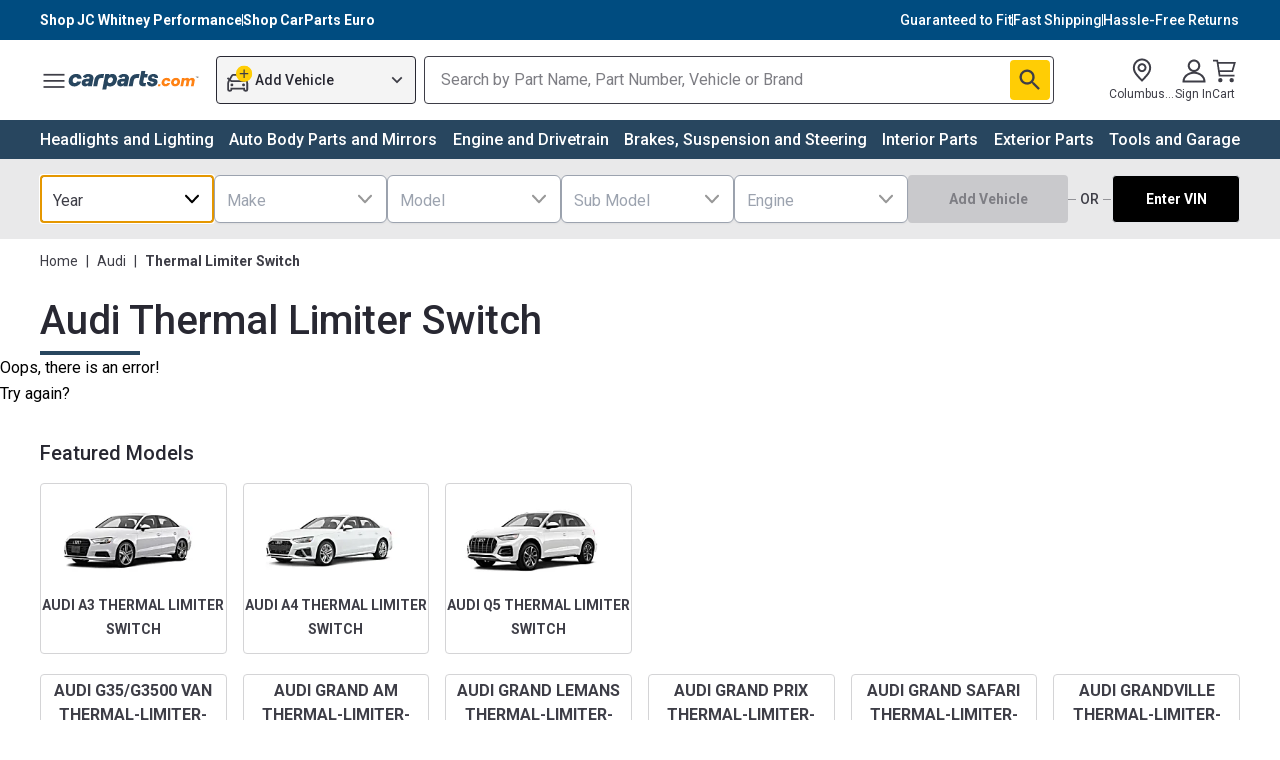

--- FILE ---
content_type: application/javascript
request_url: https://mfe-category-page-bot.carparts.com/_next/static/chunks/main-1768460348479-643281c777d96c8c.js
body_size: 81429
content:
(self.webpackChunkcategoriesPageApp=self.webpackChunkcategoriesPageApp||[]).push([[179,654,776,91],{11541:function(){"trimStart"in String.prototype||(String.prototype.trimStart=String.prototype.trimLeft),"trimEnd"in String.prototype||(String.prototype.trimEnd=String.prototype.trimRight),"description"in Symbol.prototype||Object.defineProperty(Symbol.prototype,"description",{configurable:!0,get:function(){var e=/\((.*)\)/.exec(this.toString());return e?e[1]:void 0}}),Array.prototype.flat||(Array.prototype.flat=function(e,t){return t=this.concat.apply([],this),e>1&&t.some(Array.isArray)?t.flat(e-1):t},Array.prototype.flatMap=function(e,t){return this.map(e,t).flat()}),Promise.prototype.finally||(Promise.prototype.finally=function(e){if("function"!=typeof e)return this.then(e,e);var t=this.constructor||Promise;return this.then(function(n){return t.resolve(e()).then(function(){return n})},function(n){return t.resolve(e()).then(function(){throw n})})}),Object.fromEntries||(Object.fromEntries=function(e){return Array.from(e).reduce(function(e,t){return e[t[0]]=t[1],e},{})})},5738:function(e,t,n){"use strict";Object.defineProperty(t,"__esModule",{value:!0}),n(19013),(globalThis||self).placeholderModuleEnsure=()=>{throw Error("should not exec")},Object.defineProperty(t,"__esModule",{value:!0}),Object.defineProperty(t,"default",{enumerable:!0,get:function(){return i}});let r=n(17653),a=r._(n(67612)),l=n(38119);async function o(e){let{Component:t,ctx:n}=e,r=await (0,l.loadGetInitialProps)(t,n);return{pageProps:r}}class i extends a.default.Component{render(){let{Component:e,pageProps:t}=this.props;return a.default.createElement(e,t)}}i.origGetInitialProps=o,i.getInitialProps=o,("function"==typeof t.default||"object"==typeof t.default&&null!==t.default)&&void 0===t.default.__esModule&&(Object.defineProperty(t.default,"__esModule",{value:!0}),Object.assign(t.default,t),e.exports=t.default)},33890:function(e,t,n){"use strict";Object.defineProperty(t,"__esModule",{value:!0}),Object.defineProperty(t,"addBasePath",{enumerable:!0,get:function(){return l}});let r=n(40582),a=n(8314);function l(e,t){return(0,a.normalizePathTrailingSlash)((0,r.addPathPrefix)(e,""))}("function"==typeof t.default||"object"==typeof t.default&&null!==t.default)&&void 0===t.default.__esModule&&(Object.defineProperty(t.default,"__esModule",{value:!0}),Object.assign(t.default,t),e.exports=t.default)},92265:function(e,t,n){"use strict";Object.defineProperty(t,"__esModule",{value:!0}),Object.defineProperty(t,"addLocale",{enumerable:!0,get:function(){return a}});let r=n(8314),a=function(e){for(var t=arguments.length,a=Array(t>1?t-1:0),l=1;l<t;l++)a[l-1]=arguments[l];return(0,r.normalizePathTrailingSlash)(n(59278).addLocale(e,...a))};("function"==typeof t.default||"object"==typeof t.default&&null!==t.default)&&void 0===t.default.__esModule&&(Object.defineProperty(t.default,"__esModule",{value:!0}),Object.assign(t.default,t),e.exports=t.default)},86074:function(e,t){"use strict";var n,r;Object.defineProperty(t,"__esModule",{value:!0}),function(e,t){for(var n in t)Object.defineProperty(e,n,{enumerable:!0,get:t[n]})}(t,{PrefetchKind:function(){return n},ACTION_REFRESH:function(){return a},ACTION_NAVIGATE:function(){return l},ACTION_RESTORE:function(){return o},ACTION_SERVER_PATCH:function(){return i},ACTION_PREFETCH:function(){return u},ACTION_FAST_REFRESH:function(){return s},ACTION_SERVER_ACTION:function(){return c}});let a="refresh",l="navigate",o="restore",i="server-patch",u="prefetch",s="fast-refresh",c="server-action";(r=n||(n={})).AUTO="auto",r.FULL="full",r.TEMPORARY="temporary",("function"==typeof t.default||"object"==typeof t.default&&null!==t.default)&&void 0===t.default.__esModule&&(Object.defineProperty(t.default,"__esModule",{value:!0}),Object.assign(t.default,t),e.exports=t.default)},3570:function(e,t,n){"use strict";Object.defineProperty(t,"__esModule",{value:!0}),Object.defineProperty(t,"detectDomainLocale",{enumerable:!0,get:function(){return r}});let r=function(){for(var e=arguments.length,t=Array(e),r=0;r<e;r++)t[r]=arguments[r];return n(69451).detectDomainLocale(...t)};("function"==typeof t.default||"object"==typeof t.default&&null!==t.default)&&void 0===t.default.__esModule&&(Object.defineProperty(t.default,"__esModule",{value:!0}),Object.assign(t.default,t),e.exports=t.default)},18904:function(e,t,n){"use strict";function r(e,t,r,a){{let l=n(41860).normalizeLocalePath,o=n(3570).detectDomainLocale,i=t||l(e,r).detectedLocale,u=o(a,void 0,i);if(u){let t="http"+(u.http?"":"s")+"://",n=i===u.defaultLocale?"":"/"+i;return""+t+u.domain+n+e}return!1}}Object.defineProperty(t,"__esModule",{value:!0}),Object.defineProperty(t,"getDomainLocale",{enumerable:!0,get:function(){return r}}),("function"==typeof t.default||"object"==typeof t.default&&null!==t.default)&&void 0===t.default.__esModule&&(Object.defineProperty(t.default,"__esModule",{value:!0}),Object.assign(t.default,t),e.exports=t.default)},69915:function(e,t,n){"use strict";Object.defineProperty(t,"__esModule",{value:!0}),Object.defineProperty(t,"hasBasePath",{enumerable:!0,get:function(){return a}});let r=n(95971);function a(e){return(0,r.pathHasPrefix)(e,"")}("function"==typeof t.default||"object"==typeof t.default&&null!==t.default)&&void 0===t.default.__esModule&&(Object.defineProperty(t.default,"__esModule",{value:!0}),Object.assign(t.default,t),e.exports=t.default)},18458:function(e,t){"use strict";let n;Object.defineProperty(t,"__esModule",{value:!0}),function(e,t){for(var n in t)Object.defineProperty(e,n,{enumerable:!0,get:t[n]})}(t,{DOMAttributeNames:function(){return r},isEqualNode:function(){return l},default:function(){return o}});let r={acceptCharset:"accept-charset",className:"class",htmlFor:"for",httpEquiv:"http-equiv",noModule:"noModule"};function a(e){let{type:t,props:n}=e,a=document.createElement(t);for(let e in n){if(!n.hasOwnProperty(e)||"children"===e||"dangerouslySetInnerHTML"===e||void 0===n[e])continue;let l=r[e]||e.toLowerCase();"script"===t&&("async"===l||"defer"===l||"noModule"===l)?a[l]=!!n[e]:a.setAttribute(l,n[e])}let{children:l,dangerouslySetInnerHTML:o}=n;return o?a.innerHTML=o.__html||"":l&&(a.textContent="string"==typeof l?l:Array.isArray(l)?l.join(""):""),a}function l(e,t){if(e instanceof HTMLElement&&t instanceof HTMLElement){let n=t.getAttribute("nonce");if(n&&!e.getAttribute("nonce")){let r=t.cloneNode(!0);return r.setAttribute("nonce",""),r.nonce=n,n===e.nonce&&e.isEqualNode(r)}}return e.isEqualNode(t)}function o(){return{mountedInstances:new Set,updateHead:e=>{let t={};e.forEach(e=>{if("link"===e.type&&e.props["data-optimized-fonts"]){if(document.querySelector('style[data-href="'+e.props["data-href"]+'"]'))return;e.props.href=e.props["data-href"],e.props["data-href"]=void 0}let n=t[e.type]||[];n.push(e),t[e.type]=n});let r=t.title?t.title[0]:null,a="";if(r){let{children:e}=r.props;a="string"==typeof e?e:Array.isArray(e)?e.join(""):""}a!==document.title&&(document.title=a),["meta","base","link","style","script"].forEach(e=>{n(e,t[e]||[])})}}}n=(e,t)=>{let n=document.getElementsByTagName("head")[0],r=n.querySelector("meta[name=next-head-count]"),o=Number(r.content),i=[];for(let t=0,n=r.previousElementSibling;t<o;t++,n=(null==n?void 0:n.previousElementSibling)||null){var u;(null==n?void 0:null==(u=n.tagName)?void 0:u.toLowerCase())===e&&i.push(n)}let s=t.map(a).filter(e=>{for(let t=0,n=i.length;t<n;t++){let n=i[t];if(l(n,e))return i.splice(t,1),!1}return!0});i.forEach(e=>{var t;return null==(t=e.parentNode)?void 0:t.removeChild(e)}),s.forEach(e=>n.insertBefore(e,r)),r.content=(o-i.length+s.length).toString()},("function"==typeof t.default||"object"==typeof t.default&&null!==t.default)&&void 0===t.default.__esModule&&(Object.defineProperty(t.default,"__esModule",{value:!0}),Object.assign(t.default,t),e.exports=t.default)},74536:function(e,t,n){"use strict";let r,a,l,o,i,u,s,c,f,d,p,h;Object.defineProperty(t,"__esModule",{value:!0});let m=n(19013);Object.defineProperty(t,"__esModule",{value:!0}),function(e,t){for(var n in t)Object.defineProperty(e,n,{enumerable:!0,get:t[n]})}(t,{version:function(){return B},router:function(){return r},emitter:function(){return H},initialize:function(){return $},hydrate:function(){return eo}});let g=n(17653);n(11541);let y=g._(n(67612)),v=g._(n(17029)),b=n(85510),_=g._(n(69491)),w=n(63981),P=n(61418),S=n(87163),E=n(68730),k=n(83342),x=n(38119),C=n(96273),O=g._(n(18458)),R=g._(n(87971)),j=g._(n(28123)),M=n(56248),L=n(16244),T=n(10274),N=n(49910),A=n(75083),I=n(69915),z=n(29950),D=n(58157),F=n(61452),U=g._(n(53863)),B="13.4.1",H=(0,_.default)(),W=e=>[].slice.call(e),q=!1;self.__next_require__=n;class V extends y.default.Component{componentDidCatch(e,t){this.props.fn(e,t)}componentDidMount(){this.scrollToHash(),r.isSsr&&(a.isFallback||a.nextExport&&((0,S.isDynamicRoute)(r.pathname)||location.search,1)||a.props&&a.props.__N_SSG&&(location.search,1))&&r.replace(r.pathname+"?"+String((0,E.assign)((0,E.urlQueryToSearchParams)(r.query),new URLSearchParams(location.search))),l,{_h:1,shallow:!a.isFallback&&!q}).catch(e=>{if(!e.cancelled)throw e})}componentDidUpdate(){this.scrollToHash()}scrollToHash(){let{hash:e}=location;if(!(e=e&&e.substring(1)))return;let t=document.getElementById(e);t&&setTimeout(()=>t.scrollIntoView(),0)}render(){return this.props.children}}async function $(e){void 0===e&&(e={}),a=JSON.parse(document.getElementById("__NEXT_DATA__").textContent),window.__NEXT_DATA__=a,h=a.defaultLocale;let t=a.assetPrefix||"";n.p=""+t+"/_next/",(0,k.setConfig)({serverRuntimeConfig:{},publicRuntimeConfig:a.runtimeConfig||{}}),l=(0,x.getURL)(),(0,I.hasBasePath)(l)&&(l=(0,A.removeBasePath)(l));{let{normalizeLocalePath:e}=n(10245),{detectDomainLocale:t}=n(69451),{parseRelativeUrl:r}=n(35964),{formatUrl:o}=n(42612);if(a.locales){let n=r(l),i=e(n.pathname,a.locales);i.detectedLocale?(n.pathname=i.pathname,l=o(n)):h=a.locale;let u=t(void 0,window.location.hostname);u&&(h=u.defaultLocale)}}if(a.scriptLoader){let{initScriptLoader:e}=n(72568);e(a.scriptLoader)}o=new R.default(a.buildId,t);let s=e=>{let[t,n]=e;return o.routeLoader.onEntrypoint(t,n)};return window.__NEXT_P&&window.__NEXT_P.map(e=>setTimeout(()=>s(e),0)),window.__NEXT_P=[],window.__NEXT_P.push=s,(u=(0,O.default)()).getIsSsr=()=>r.isSsr,i=document.getElementById("__next"),{assetPrefix:t}}function Q(e,t){return y.default.createElement(e,t)}function K(e){var t;let{children:n}=e;return y.default.createElement(V,{fn:e=>Y({App:f,err:e}).catch(e=>console.error("Error rendering page: ",e))},y.default.createElement(z.AppRouterContext.Provider,{value:(0,D.adaptForAppRouterInstance)(r)},y.default.createElement(F.SearchParamsContext.Provider,{value:(0,D.adaptForSearchParams)(r)},y.default.createElement(D.PathnameContextProviderAdapter,{router:r,isAutoExport:null!=(t=self.__NEXT_DATA__.autoExport)&&t},y.default.createElement(w.RouterContext.Provider,{value:(0,L.makePublicRouterInstance)(r)},y.default.createElement(b.HeadManagerContext.Provider,{value:u},y.default.createElement(N.ImageConfigContext.Provider,{value:{deviceSizes:[640,750,828,1080,1200,1920,2048,3840],imageSizes:[16,32,48,64,96,128,256,384],path:"/_next/image",loader:"default",dangerouslyAllowSVG:!1,unoptimized:!1}},n)))))))}let G=e=>t=>{let n={...t,Component:p,err:a.err,router:r};return y.default.createElement(K,null,Q(e,n))};function Y(e){let{App:t,err:i}=e;return o.loadPage("/_error").then(r=>{let{page:a,styleSheets:l}=r;return(null==s?void 0:s.Component)===a?Promise.resolve().then(()=>m._(n(61360))).then(r=>Promise.resolve().then(()=>m._(n(5738))).then(n=>(t=n.default,e.App=t,r))).then(e=>({ErrorComponent:e.default,styleSheets:[]})):{ErrorComponent:a,styleSheets:l}}).then(n=>{var o;let{ErrorComponent:u,styleSheets:s}=n,c=G(t),f={Component:u,AppTree:c,router:r,ctx:{err:i,pathname:a.page,query:a.query,asPath:l,AppTree:c}};return Promise.resolve((null==(o=e.props)?void 0:o.err)?e.props:(0,x.loadGetInitialProps)(t,f)).then(t=>ea({...e,err:i,Component:u,styleSheets:s,props:t}))})}function X(e){let{callback:t}=e;return y.default.useLayoutEffect(()=>t(),[t]),null}let J=null,Z=!0;function ee(){["beforeRender","afterHydrate","afterRender","routeChange"].forEach(e=>performance.clearMarks(e))}function et(){x.ST&&(performance.mark("afterHydrate"),performance.measure("Next.js-before-hydration","navigationStart","beforeRender"),performance.measure("Next.js-hydration","beforeRender","afterHydrate"),d&&performance.getEntriesByName("Next.js-hydration").forEach(d),ee())}function en(){if(!x.ST)return;performance.mark("afterRender");let e=performance.getEntriesByName("routeChange","mark");e.length&&(performance.measure("Next.js-route-change-to-render",e[0].name,"beforeRender"),performance.measure("Next.js-render","beforeRender","afterRender"),d&&(performance.getEntriesByName("Next.js-render").forEach(d),performance.getEntriesByName("Next.js-route-change-to-render").forEach(d)),ee(),["Next.js-route-change-to-render","Next.js-render"].forEach(e=>performance.clearMeasures(e)))}function er(e){let{callbacks:t,children:n}=e;return y.default.useLayoutEffect(()=>t.forEach(e=>e()),[t]),y.default.useEffect(()=>{(0,j.default)(d)},[]),n}function ea(e){let t,{App:n,Component:a,props:l,err:o}=e,u="initial"in e?void 0:e.styleSheets;a=a||s.Component,l=l||s.props;let f={...l,Component:a,err:o,router:r};s=f;let d=!1,p=new Promise((e,n)=>{c&&c(),t=()=>{c=null,e()},c=()=>{d=!0,c=null;let e=Error("Cancel rendering route");e.cancelled=!0,n(e)}});function h(){t()}!function(){if(!u)return;let e=W(document.querySelectorAll("style[data-n-href]")),t=new Set(e.map(e=>e.getAttribute("data-n-href"))),n=document.querySelector("noscript[data-n-css]"),r=null==n?void 0:n.getAttribute("data-n-css");u.forEach(e=>{let{href:n,text:a}=e;if(!t.has(n)){let e=document.createElement("style");e.setAttribute("data-n-href",n),e.setAttribute("media","x"),r&&e.setAttribute("nonce",r),document.head.appendChild(e),e.appendChild(document.createTextNode(a))}})}();let m=y.default.createElement(y.default.Fragment,null,y.default.createElement(X,{callback:function(){if(u&&!d){let e=new Set(u.map(e=>e.href)),t=W(document.querySelectorAll("style[data-n-href]")),n=t.map(e=>e.getAttribute("data-n-href"));for(let r=0;r<n.length;++r)e.has(n[r])?t[r].removeAttribute("media"):t[r].setAttribute("media","x");let r=document.querySelector("noscript[data-n-css]");r&&u.forEach(e=>{let{href:t}=e,n=document.querySelector('style[data-n-href="'+t+'"]');n&&(r.parentNode.insertBefore(n,r.nextSibling),r=n)}),W(document.querySelectorAll("link[data-n-p]")).forEach(e=>{e.parentNode.removeChild(e)})}if(e.scroll){let{x:t,y:n}=e.scroll;(0,P.handleSmoothScroll)(()=>{window.scrollTo(t,n)})}}}),y.default.createElement(K,null,Q(n,f),y.default.createElement(C.Portal,{type:"next-route-announcer"},y.default.createElement(M.RouteAnnouncer,null))));return!function(e,t){x.ST&&performance.mark("beforeRender");let n=t(Z?et:en);if(J){let e=y.default.startTransition;e(()=>{J.render(n)})}else J=v.default.hydrateRoot(e,n,{onRecoverableError:U.default}),Z=!1}(i,e=>y.default.createElement(er,{callbacks:[e,h]},y.default.createElement(y.default.StrictMode,null,m))),p}async function el(e){if(e.err){await Y(e);return}try{await ea(e)}catch(n){let t=(0,T.getProperError)(n);if(t.cancelled)throw t;await Y({...e,err:t})}}async function eo(e){let t=a.err;try{let e=await o.routeLoader.whenEntrypoint("/_app");if("error"in e)throw e.error;let{component:t,exports:n}=e;f=t,n&&n.reportWebVitals&&(d=e=>{let t,{id:r,name:a,startTime:l,value:o,duration:i,entryType:u,entries:s,attribution:c}=e,f=Date.now()+"-"+(Math.floor(Math.random()*(9e12-1))+1e12);s&&s.length&&(t=s[0].startTime);let d={id:r||f,name:a,startTime:l||t,value:null==o?i:o,label:"mark"===u||"measure"===u?"custom":"web-vital"};c&&(d.attribution=c),n.reportWebVitals(d)});let r=await o.routeLoader.whenEntrypoint(a.page);if("error"in r)throw r.error;p=r.component}catch(e){t=(0,T.getProperError)(e)}window.__NEXT_PRELOADREADY&&await window.__NEXT_PRELOADREADY(a.dynamicIds),r=(0,L.createRouter)(a.page,a.query,l,{initialProps:a.props,pageLoader:o,App:f,Component:p,wrapApp:G,err:t,isFallback:!!a.isFallback,subscription:(e,t,n)=>el(Object.assign({},e,{App:t,scroll:n})),locale:a.locale,locales:a.locales,defaultLocale:h,domainLocales:a.domainLocales,isPreview:a.isPreview}),q=await r._initialMatchesMiddlewarePromise;let n={App:f,initial:!0,Component:p,props:a.props,err:t};(null==e?void 0:e.beforeRender)&&await e.beforeRender(),el(n)}("function"==typeof t.default||"object"==typeof t.default&&null!==t.default)&&void 0===t.default.__esModule&&(Object.defineProperty(t.default,"__esModule",{value:!0}),Object.assign(t.default,t),e.exports=t.default)},6850:function(e,t,n){"use strict";Object.defineProperty(t,"__esModule",{value:!0}),Object.defineProperty(t,"default",{enumerable:!0,get:function(){return _}});let r=n(17653),a=r._(n(67612)),l=n(96436),o=n(68944),i=n(42612),u=n(38119),s=n(92265),c=n(63981),f=n(29950),d=n(12544),p=n(18904),h=n(33890),m=n(86074),g=new Set;function y(e,t,n,r,a,l){if(!l&&!(0,o.isLocalURL)(t))return;if(!r.bypassPrefetchedCheck){let a=void 0!==r.locale?r.locale:"locale"in e?e.locale:void 0,l=t+"%"+n+"%"+a;if(g.has(l))return;g.add(l)}let i=l?e.prefetch(t,a):e.prefetch(t,n,r);Promise.resolve(i).catch(e=>{})}function v(e){return"string"==typeof e?e:(0,i.formatUrl)(e)}let b=a.default.forwardRef(function(e,t){let n,r;let{href:i,as:g,children:b,prefetch:_=null,passHref:w,replace:P,shallow:S,scroll:E,locale:k,onClick:x,onMouseEnter:C,onTouchStart:O,legacyBehavior:R=!1,...j}=e;n=b,R&&("string"==typeof n||"number"==typeof n)&&(n=a.default.createElement("a",null,n));let M=!1!==_,L=null===_?m.PrefetchKind.AUTO:m.PrefetchKind.FULL,T=a.default.useContext(c.RouterContext),N=a.default.useContext(f.AppRouterContext),A=null!=T?T:N,I=!T,{href:z,as:D}=a.default.useMemo(()=>{if(!T){let e=v(i);return{href:e,as:g?v(g):e}}let[e,t]=(0,l.resolveHref)(T,i,!0);return{href:e,as:g?(0,l.resolveHref)(T,g):t||e}},[T,i,g]),F=a.default.useRef(z),U=a.default.useRef(D);R&&(r=a.default.Children.only(n));let B=R?r&&"object"==typeof r&&r.ref:t,[H,W,q]=(0,d.useIntersection)({rootMargin:"200px"}),V=a.default.useCallback(e=>{(U.current!==D||F.current!==z)&&(q(),U.current=D,F.current=z),H(e),B&&("function"==typeof B?B(e):"object"==typeof B&&(B.current=e))},[D,B,z,q,H]);a.default.useEffect(()=>{A&&W&&M&&y(A,z,D,{locale:k},{kind:L},I)},[D,z,W,k,M,null==T?void 0:T.locale,A,I,L]);let $={ref:V,onClick(e){R||"function"!=typeof x||x(e),R&&r.props&&"function"==typeof r.props.onClick&&r.props.onClick(e),A&&!e.defaultPrevented&&function(e,t,n,r,l,i,u,s,c,f){let{nodeName:d}=e.currentTarget,p="A"===d.toUpperCase();if(p&&(function(e){let t=e.currentTarget,n=t.getAttribute("target");return n&&"_self"!==n||e.metaKey||e.ctrlKey||e.shiftKey||e.altKey||e.nativeEvent&&2===e.nativeEvent.which}(e)||!c&&!(0,o.isLocalURL)(n)))return;e.preventDefault();let h=()=>{"beforePopState"in t?t[l?"replace":"push"](n,r,{shallow:i,locale:s,scroll:u}):t[l?"replace":"push"](r||n,{forceOptimisticNavigation:!f})};c?a.default.startTransition(h):h()}(e,A,z,D,P,S,E,k,I,M)},onMouseEnter(e){R||"function"!=typeof C||C(e),R&&r.props&&"function"==typeof r.props.onMouseEnter&&r.props.onMouseEnter(e),A&&(M||!I)&&y(A,z,D,{locale:k,priority:!0,bypassPrefetchedCheck:!0},{kind:L},I)},onTouchStart(e){R||"function"!=typeof O||O(e),R&&r.props&&"function"==typeof r.props.onTouchStart&&r.props.onTouchStart(e),A&&(M||!I)&&y(A,z,D,{locale:k,priority:!0,bypassPrefetchedCheck:!0},{kind:L},I)}};if((0,u.isAbsoluteUrl)(D))$.href=D;else if(!R||w||"a"===r.type&&!("href"in r.props)){let e=void 0!==k?k:null==T?void 0:T.locale,t=(null==T?void 0:T.isLocaleDomain)&&(0,p.getDomainLocale)(D,e,null==T?void 0:T.locales,null==T?void 0:T.domainLocales);$.href=t||(0,h.addBasePath)((0,s.addLocale)(D,e,null==T?void 0:T.defaultLocale))}return R?a.default.cloneElement(r,$):a.default.createElement("a",{...j,...$},n)}),_=b;("function"==typeof t.default||"object"==typeof t.default&&null!==t.default)&&void 0===t.default.__esModule&&(Object.defineProperty(t.default,"__esModule",{value:!0}),Object.assign(t.default,t),e.exports=t.default)},59520:function(e,t,n){"use strict";Object.defineProperty(t,"__esModule",{value:!0});let r=n(74536);window.next={version:r.version,get router(){return r.router},emitter:r.emitter},(0,r.initialize)({}).then(()=>(0,r.hydrate)()).catch(console.error),("function"==typeof t.default||"object"==typeof t.default&&null!==t.default)&&void 0===t.default.__esModule&&(Object.defineProperty(t.default,"__esModule",{value:!0}),Object.assign(t.default,t),e.exports=t.default)},41860:function(e,t,n){"use strict";Object.defineProperty(t,"__esModule",{value:!0}),Object.defineProperty(t,"normalizeLocalePath",{enumerable:!0,get:function(){return r}});let r=(e,t)=>n(10245).normalizeLocalePath(e,t);("function"==typeof t.default||"object"==typeof t.default&&null!==t.default)&&void 0===t.default.__esModule&&(Object.defineProperty(t.default,"__esModule",{value:!0}),Object.assign(t.default,t),e.exports=t.default)},8314:function(e,t,n){"use strict";Object.defineProperty(t,"__esModule",{value:!0}),Object.defineProperty(t,"normalizePathTrailingSlash",{enumerable:!0,get:function(){return l}});let r=n(12929),a=n(67297),l=e=>{if(!e.startsWith("/"))return e;let{pathname:t,query:n,hash:l}=(0,a.parsePath)(e);return""+(0,r.removeTrailingSlash)(t)+n+l};("function"==typeof t.default||"object"==typeof t.default&&null!==t.default)&&void 0===t.default.__esModule&&(Object.defineProperty(t.default,"__esModule",{value:!0}),Object.assign(t.default,t),e.exports=t.default)},53863:function(e,t,n){"use strict";Object.defineProperty(t,"__esModule",{value:!0}),Object.defineProperty(t,"default",{enumerable:!0,get:function(){return a}});let r=n(83795);function a(e){let t="function"==typeof reportError?reportError:e=>{window.console.error(e)};e.digest!==r.NEXT_DYNAMIC_NO_SSR_CODE&&t(e)}("function"==typeof t.default||"object"==typeof t.default&&null!==t.default)&&void 0===t.default.__esModule&&(Object.defineProperty(t.default,"__esModule",{value:!0}),Object.assign(t.default,t),e.exports=t.default)},87971:function(e,t,n){"use strict";Object.defineProperty(t,"__esModule",{value:!0}),Object.defineProperty(t,"default",{enumerable:!0,get:function(){return d}});let r=n(17653),a=n(33890),l=n(57030),o=r._(n(61370)),i=n(92265),u=n(87163),s=n(35964),c=n(12929),f=n(15224);class d{getPageList(){return(0,f.getClientBuildManifest)().then(e=>e.sortedPages)}getMiddleware(){return window.__MIDDLEWARE_MATCHERS=[{regexp:"^(?:\\/(_next\\/data\\/[^/]{1,}))?(?:\\/((?!_next\\/)[^/.]{1,}))(?:\\/((?!api|static|_next|.*\\.(?:js|css|png|jpg|jpeg|gif|svg|ico|woff|woff2|ttf|eot|pdf|zip|json|xml)$).*))(.json)?[\\/#\\?]?$",originalSource:"/((?!api|static|_next|.*\\.(?:js|css|png|jpg|jpeg|gif|svg|ico|woff|woff2|ttf|eot|pdf|zip|json|xml)$).*)"}],window.__MIDDLEWARE_MATCHERS}getDataHref(e){let{asPath:t,href:n,locale:r}=e,{pathname:f,query:d,search:p}=(0,s.parseRelativeUrl)(n),{pathname:h}=(0,s.parseRelativeUrl)(t),m=(0,c.removeTrailingSlash)(f);if("/"!==m[0])throw Error('Route name should start with a "/", got "'+m+'"');return(e=>{let t=(0,o.default)((0,c.removeTrailingSlash)((0,i.addLocale)(e,r)),".json");return(0,a.addBasePath)("/_next/data/"+this.buildId+t+p,!0)})(e.skipInterpolation?h:(0,u.isDynamicRoute)(m)?(0,l.interpolateAs)(f,h,d).result:m)}_isSsg(e){return this.promisedSsgManifest.then(t=>t.has(e))}loadPage(e){return this.routeLoader.loadRoute(e).then(e=>{if("component"in e)return{page:e.component,mod:e.exports,styleSheets:e.styles.map(e=>({href:e.href,text:e.content}))};throw e.error})}prefetch(e){return this.routeLoader.prefetch(e)}constructor(e,t){this.routeLoader=(0,f.createRouteLoader)(t),this.buildId=e,this.assetPrefix=t,this.promisedSsgManifest=new Promise(e=>{window.__SSG_MANIFEST?e(window.__SSG_MANIFEST):window.__SSG_MANIFEST_CB=()=>{e(window.__SSG_MANIFEST)}})}}("function"==typeof t.default||"object"==typeof t.default&&null!==t.default)&&void 0===t.default.__esModule&&(Object.defineProperty(t.default,"__esModule",{value:!0}),Object.assign(t.default,t),e.exports=t.default)},28123:function(e,t,n){"use strict";let r;Object.defineProperty(t,"__esModule",{value:!0}),Object.defineProperty(t,"default",{enumerable:!0,get:function(){return i}});let a=["CLS","FCP","FID","INP","LCP","TTFB"];location.href;let l=!1;function o(e){r&&r(e)}let i=e=>{if(r=e,!l)for(let e of(l=!0,a))try{let t;t||(t=n(86590)),t["on"+e](o)}catch(e){}};("function"==typeof t.default||"object"==typeof t.default&&null!==t.default)&&void 0===t.default.__esModule&&(Object.defineProperty(t.default,"__esModule",{value:!0}),Object.assign(t.default,t),e.exports=t.default)},96273:function(e,t,n){"use strict";Object.defineProperty(t,"__esModule",{value:!0}),Object.defineProperty(t,"Portal",{enumerable:!0,get:function(){return l}});let r=n(67612),a=n(62186),l=e=>{let{children:t,type:n}=e,[l,o]=(0,r.useState)(null);return(0,r.useEffect)(()=>{let e=document.createElement(n);return document.body.appendChild(e),o(e),()=>{document.body.removeChild(e)}},[n]),l?(0,a.createPortal)(t,l):null};("function"==typeof t.default||"object"==typeof t.default&&null!==t.default)&&void 0===t.default.__esModule&&(Object.defineProperty(t.default,"__esModule",{value:!0}),Object.assign(t.default,t),e.exports=t.default)},75083:function(e,t,n){"use strict";function r(e){return(e=e.slice(0)).startsWith("/")||(e="/"+e),e}Object.defineProperty(t,"__esModule",{value:!0}),Object.defineProperty(t,"removeBasePath",{enumerable:!0,get:function(){return r}}),n(69915),("function"==typeof t.default||"object"==typeof t.default&&null!==t.default)&&void 0===t.default.__esModule&&(Object.defineProperty(t.default,"__esModule",{value:!0}),Object.assign(t.default,t),e.exports=t.default)},2410:function(e,t,n){"use strict";Object.defineProperty(t,"__esModule",{value:!0}),Object.defineProperty(t,"removeLocale",{enumerable:!0,get:function(){return a}});let r=n(67297);function a(e,t){{let{pathname:n}=(0,r.parsePath)(e),a=n.toLowerCase(),l=null==t?void 0:t.toLowerCase();return t&&(a.startsWith("/"+l+"/")||a==="/"+l)?(n.length===t.length+1?"/":"")+e.slice(t.length+1):e}}("function"==typeof t.default||"object"==typeof t.default&&null!==t.default)&&void 0===t.default.__esModule&&(Object.defineProperty(t.default,"__esModule",{value:!0}),Object.assign(t.default,t),e.exports=t.default)},29282:function(e,t){"use strict";Object.defineProperty(t,"__esModule",{value:!0}),function(e,t){for(var n in t)Object.defineProperty(e,n,{enumerable:!0,get:t[n]})}(t,{requestIdleCallback:function(){return n},cancelIdleCallback:function(){return r}});let n="undefined"!=typeof self&&self.requestIdleCallback&&self.requestIdleCallback.bind(window)||function(e){let t=Date.now();return self.setTimeout(function(){e({didTimeout:!1,timeRemaining:function(){return Math.max(0,50-(Date.now()-t))}})},1)},r="undefined"!=typeof self&&self.cancelIdleCallback&&self.cancelIdleCallback.bind(window)||function(e){return clearTimeout(e)};("function"==typeof t.default||"object"==typeof t.default&&null!==t.default)&&void 0===t.default.__esModule&&(Object.defineProperty(t.default,"__esModule",{value:!0}),Object.assign(t.default,t),e.exports=t.default)},56248:function(e,t,n){"use strict";Object.defineProperty(t,"__esModule",{value:!0}),function(e,t){for(var n in t)Object.defineProperty(e,n,{enumerable:!0,get:t[n]})}(t,{RouteAnnouncer:function(){return i},default:function(){return u}});let r=n(17653),a=r._(n(67612)),l=n(16244),o={border:0,clip:"rect(0 0 0 0)",height:"1px",margin:"-1px",overflow:"hidden",padding:0,position:"absolute",top:0,width:"1px",whiteSpace:"nowrap",wordWrap:"normal"},i=()=>{let{asPath:e}=(0,l.useRouter)(),[t,n]=a.default.useState(""),r=a.default.useRef(e);return a.default.useEffect(()=>{if(r.current!==e){if(r.current=e,document.title)n(document.title);else{var t;let r=document.querySelector("h1"),a=null!=(t=null==r?void 0:r.innerText)?t:null==r?void 0:r.textContent;n(a||e)}}},[e]),a.default.createElement("p",{"aria-live":"assertive",id:"__next-route-announcer__",role:"alert",style:o},t)},u=i;("function"==typeof t.default||"object"==typeof t.default&&null!==t.default)&&void 0===t.default.__esModule&&(Object.defineProperty(t.default,"__esModule",{value:!0}),Object.assign(t.default,t),e.exports=t.default)},15224:function(e,t,n){"use strict";Object.defineProperty(t,"__esModule",{value:!0}),function(e,t){for(var n in t)Object.defineProperty(e,n,{enumerable:!0,get:t[n]})}(t,{markAssetError:function(){return i},isAssetError:function(){return u},getClientBuildManifest:function(){return f},createRouteLoader:function(){return p}}),n(17653),n(61370);let r=n(74588),a=n(29282);function l(e,t,n){let r,a=t.get(e);if(a)return"future"in a?a.future:Promise.resolve(a);let l=new Promise(e=>{r=e});return t.set(e,a={resolve:r,future:l}),n?n().then(e=>(r(e),e)).catch(n=>{throw t.delete(e),n}):l}let o=Symbol("ASSET_LOAD_ERROR");function i(e){return Object.defineProperty(e,o,{})}function u(e){return e&&o in e}let s=function(e){try{return e=document.createElement("link"),!!window.MSInputMethodContext&&!!document.documentMode||e.relList.supports("prefetch")}catch(e){return!1}}();function c(e,t,n){return new Promise((r,l)=>{let o=!1;e.then(e=>{o=!0,r(e)}).catch(l),(0,a.requestIdleCallback)(()=>setTimeout(()=>{o||l(n)},t))})}function f(){if(self.__BUILD_MANIFEST)return Promise.resolve(self.__BUILD_MANIFEST);let e=new Promise(e=>{let t=self.__BUILD_MANIFEST_CB;self.__BUILD_MANIFEST_CB=()=>{e(self.__BUILD_MANIFEST),t&&t()}});return c(e,3800,i(Error("Failed to load client build manifest")))}function d(e,t){return f().then(n=>{if(!(t in n))throw i(Error("Failed to lookup route: "+t));let a=n[t].map(t=>e+"/_next/"+encodeURI(t));return{scripts:a.filter(e=>e.endsWith(".js")).map(e=>(0,r.__unsafeCreateTrustedScriptURL)(e)),css:a.filter(e=>e.endsWith(".css"))}})}function p(e){let t=new Map,n=new Map,r=new Map,o=new Map;function u(e){{var t;let r=n.get(e.toString());return r||(document.querySelector('script[src^="'+e+'"]')?Promise.resolve():(n.set(e.toString(),r=new Promise((n,r)=>{(t=document.createElement("script")).onload=n,t.onerror=()=>r(i(Error("Failed to load script: "+e))),t.crossOrigin=void 0,t.src=e,document.body.appendChild(t)})),r))}}function f(e){let t=r.get(e);return t||r.set(e,t=fetch(e).then(t=>{if(!t.ok)throw Error("Failed to load stylesheet: "+e);return t.text().then(t=>({href:e,content:t}))}).catch(e=>{throw i(e)})),t}return{whenEntrypoint:e=>l(e,t),onEntrypoint(e,n){(n?Promise.resolve().then(()=>n()).then(e=>({component:e&&e.default||e,exports:e}),e=>({error:e})):Promise.resolve(void 0)).then(n=>{let r=t.get(e);r&&"resolve"in r?n&&(t.set(e,n),r.resolve(n)):(n?t.set(e,n):t.delete(e),o.delete(e))})},loadRoute(n,r){return l(n,o,()=>{let a;return c(d(e,n).then(e=>{let{scripts:r,css:a}=e;return Promise.all([t.has(n)?[]:Promise.all(r.map(u)),Promise.all(a.map(f))])}).then(e=>this.whenEntrypoint(n).then(t=>({entrypoint:t,styles:e[1]}))),3800,i(Error("Route did not complete loading: "+n))).then(e=>{let{entrypoint:t,styles:n}=e,r=Object.assign({styles:n},t);return"error"in t?t:r}).catch(e=>{if(r)throw e;return{error:e}}).finally(()=>null==a?void 0:a())})},prefetch(t){let n;return(n=navigator.connection)&&(n.saveData||/2g/.test(n.effectiveType))?Promise.resolve():d(e,t).then(e=>Promise.all(s?e.scripts.map(e=>{var t,n,r;return t=e.toString(),n="script",new Promise((e,a)=>{if(document.querySelector('\n      link[rel="prefetch"][href^="'+t+'"],\n      link[rel="preload"][href^="'+t+'"],\n      script[src^="'+t+'"]'))return e();r=document.createElement("link"),n&&(r.as=n),r.rel="prefetch",r.crossOrigin=void 0,r.onload=e,r.onerror=()=>a(i(Error("Failed to prefetch: "+t))),r.href=t,document.head.appendChild(r)})}):[])).then(()=>{(0,a.requestIdleCallback)(()=>this.loadRoute(t,!0).catch(()=>{}))}).catch(()=>{})}}}("function"==typeof t.default||"object"==typeof t.default&&null!==t.default)&&void 0===t.default.__esModule&&(Object.defineProperty(t.default,"__esModule",{value:!0}),Object.assign(t.default,t),e.exports=t.default)},16244:function(e,t,n){"use strict";Object.defineProperty(t,"__esModule",{value:!0}),function(e,t){for(var n in t)Object.defineProperty(e,n,{enumerable:!0,get:t[n]})}(t,{Router:function(){return l.default},default:function(){return d},withRouter:function(){return i.default},useRouter:function(){return p},createRouter:function(){return h},makePublicRouterInstance:function(){return m}});let r=n(17653),a=r._(n(67612)),l=r._(n(50822)),o=n(63981);n(10274);let i=r._(n(42157)),u={router:null,readyCallbacks:[],ready(e){if(this.router)return e();this.readyCallbacks.push(e)}},s=["pathname","route","query","asPath","components","isFallback","basePath","locale","locales","defaultLocale","isReady","isPreview","isLocaleDomain","domainLocales"],c=["push","replace","reload","back","prefetch","beforePopState"];function f(){if(!u.router)throw Error('No router instance found.\nYou should only use "next/router" on the client side of your app.\n');return u.router}Object.defineProperty(u,"events",{get:()=>l.default.events}),s.forEach(e=>{Object.defineProperty(u,e,{get(){let t=f();return t[e]}})}),c.forEach(e=>{u[e]=function(){for(var t=arguments.length,n=Array(t),r=0;r<t;r++)n[r]=arguments[r];let a=f();return a[e](...n)}}),["routeChangeStart","beforeHistoryChange","routeChangeComplete","routeChangeError","hashChangeStart","hashChangeComplete"].forEach(e=>{u.ready(()=>{l.default.events.on(e,function(){for(var t=arguments.length,n=Array(t),r=0;r<t;r++)n[r]=arguments[r];let a="on"+e.charAt(0).toUpperCase()+e.substring(1);if(u[a])try{u[a](...n)}catch(e){}})})});let d=u;function p(){let e=a.default.useContext(o.RouterContext);if(!e)throw Error("NextRouter was not mounted. https://nextjs.org/docs/messages/next-router-not-mounted");return e}function h(){for(var e=arguments.length,t=Array(e),n=0;n<e;n++)t[n]=arguments[n];return u.router=new l.default(...t),u.readyCallbacks.forEach(e=>e()),u.readyCallbacks=[],u.router}function m(e){let t={};for(let n of s){if("object"==typeof e[n]){t[n]=Object.assign(Array.isArray(e[n])?[]:{},e[n]);continue}t[n]=e[n]}return t.events=l.default.events,c.forEach(n=>{t[n]=function(){for(var t=arguments.length,r=Array(t),a=0;a<t;a++)r[a]=arguments[a];return e[n](...r)}}),t}("function"==typeof t.default||"object"==typeof t.default&&null!==t.default)&&void 0===t.default.__esModule&&(Object.defineProperty(t.default,"__esModule",{value:!0}),Object.assign(t.default,t),e.exports=t.default)},72568:function(e,t,n){"use strict";Object.defineProperty(t,"__esModule",{value:!0}),function(e,t){for(var n in t)Object.defineProperty(e,n,{enumerable:!0,get:t[n]})}(t,{handleClientScriptLoad:function(){return h},initScriptLoader:function(){return m},default:function(){return y}});let r=n(17653),a=n(19013),l=r._(n(62186)),o=a._(n(67612)),i=n(85510),u=n(18458),s=n(29282),c=new Map,f=new Set,d=["onLoad","onReady","dangerouslySetInnerHTML","children","onError","strategy"],p=e=>{let{src:t,id:n,onLoad:r=()=>{},onReady:a=null,dangerouslySetInnerHTML:l,children:o="",strategy:i="afterInteractive",onError:s}=e,p=n||t;if(p&&f.has(p))return;if(c.has(t)){f.add(p),c.get(t).then(r,s);return}let h=()=>{a&&a(),f.add(p)},m=document.createElement("script"),g=new Promise((e,t)=>{m.addEventListener("load",function(t){e(),r&&r.call(this,t),h()}),m.addEventListener("error",function(e){t(e)})}).catch(function(e){s&&s(e)});for(let[n,r]of(l?(m.innerHTML=l.__html||"",h()):o?(m.textContent="string"==typeof o?o:Array.isArray(o)?o.join(""):"",h()):t&&(m.src=t,c.set(t,g)),Object.entries(e))){if(void 0===r||d.includes(n))continue;let e=u.DOMAttributeNames[n]||n.toLowerCase();m.setAttribute(e,r)}"worker"===i&&m.setAttribute("type","text/partytown"),m.setAttribute("data-nscript",i),document.body.appendChild(m)};function h(e){let{strategy:t="afterInteractive"}=e;"lazyOnload"===t?window.addEventListener("load",()=>{(0,s.requestIdleCallback)(()=>p(e))}):p(e)}function m(e){e.forEach(h),function(){let e=[...document.querySelectorAll('[data-nscript="beforeInteractive"]'),...document.querySelectorAll('[data-nscript="beforePageRender"]')];e.forEach(e=>{let t=e.id||e.getAttribute("src");f.add(t)})}()}function g(e){let{id:t,src:n="",onLoad:r=()=>{},onReady:a=null,strategy:u="afterInteractive",onError:c,...d}=e,{updateScripts:h,scripts:m,getIsSsr:g,appDir:y,nonce:v}=(0,o.useContext)(i.HeadManagerContext),b=(0,o.useRef)(!1);(0,o.useEffect)(()=>{let e=t||n;b.current||(a&&e&&f.has(e)&&a(),b.current=!0)},[a,t,n]);let _=(0,o.useRef)(!1);if((0,o.useEffect)(()=>{!_.current&&("afterInteractive"===u?p(e):"lazyOnload"===u&&("complete"===document.readyState?(0,s.requestIdleCallback)(()=>p(e)):window.addEventListener("load",()=>{(0,s.requestIdleCallback)(()=>p(e))})),_.current=!0)},[e,u]),("beforeInteractive"===u||"worker"===u)&&(h?(m[u]=(m[u]||[]).concat([{id:t,src:n,onLoad:r,onReady:a,onError:c,...d}]),h(m)):g&&g()?f.add(t||n):g&&!g()&&p(e)),y){if("beforeInteractive"===u)return n?(l.default.preload(n,d.integrity?{as:"script",integrity:d.integrity}:{as:"script"}),o.default.createElement("script",{nonce:v,dangerouslySetInnerHTML:{__html:"(self.__next_s=self.__next_s||[]).push("+JSON.stringify([n])+")"}})):(d.dangerouslySetInnerHTML&&(d.children=d.dangerouslySetInnerHTML.__html,delete d.dangerouslySetInnerHTML),o.default.createElement("script",{nonce:v,dangerouslySetInnerHTML:{__html:"(self.__next_s=self.__next_s||[]).push("+JSON.stringify([0,{...d}])+")"}}));"afterInteractive"===u&&n&&l.default.preload(n,d.integrity?{as:"script",integrity:d.integrity}:{as:"script"})}return null}Object.defineProperty(g,"__nextScript",{value:!0});let y=g;("function"==typeof t.default||"object"==typeof t.default&&null!==t.default)&&void 0===t.default.__esModule&&(Object.defineProperty(t.default,"__esModule",{value:!0}),Object.assign(t.default,t),e.exports=t.default)},74588:function(e,t){"use strict";let n;function r(e){var t;return(null==(t=function(){if(void 0===n){var e;n=(null==(e=window.trustedTypes)?void 0:e.createPolicy("nextjs",{createHTML:e=>e,createScript:e=>e,createScriptURL:e=>e}))||null}return n}())?void 0:t.createScriptURL(e))||e}Object.defineProperty(t,"__esModule",{value:!0}),Object.defineProperty(t,"__unsafeCreateTrustedScriptURL",{enumerable:!0,get:function(){return r}}),("function"==typeof t.default||"object"==typeof t.default&&null!==t.default)&&void 0===t.default.__esModule&&(Object.defineProperty(t.default,"__esModule",{value:!0}),Object.assign(t.default,t),e.exports=t.default)},12544:function(e,t,n){"use strict";Object.defineProperty(t,"__esModule",{value:!0}),Object.defineProperty(t,"useIntersection",{enumerable:!0,get:function(){return u}});let r=n(67612),a=n(29282),l="function"==typeof IntersectionObserver,o=new Map,i=[];function u(e){let{rootRef:t,rootMargin:n,disabled:u}=e,s=u||!l,[c,f]=(0,r.useState)(!1),d=(0,r.useRef)(null),p=(0,r.useCallback)(e=>{d.current=e},[]);(0,r.useEffect)(()=>{if(l){if(s||c)return;let e=d.current;if(e&&e.tagName){let r=function(e,t,n){let{id:r,observer:a,elements:l}=function(e){let t;let n={root:e.root||null,margin:e.rootMargin||""},r=i.find(e=>e.root===n.root&&e.margin===n.margin);if(r&&(t=o.get(r)))return t;let a=new Map,l=new IntersectionObserver(e=>{e.forEach(e=>{let t=a.get(e.target),n=e.isIntersecting||e.intersectionRatio>0;t&&n&&t(n)})},e);return t={id:n,observer:l,elements:a},i.push(n),o.set(n,t),t}(n);return l.set(e,t),a.observe(e),function(){if(l.delete(e),a.unobserve(e),0===l.size){a.disconnect(),o.delete(r);let e=i.findIndex(e=>e.root===r.root&&e.margin===r.margin);e>-1&&i.splice(e,1)}}}(e,e=>e&&f(e),{root:null==t?void 0:t.current,rootMargin:n});return r}}else if(!c){let e=(0,a.requestIdleCallback)(()=>f(!0));return()=>(0,a.cancelIdleCallback)(e)}},[s,n,t,c,d.current]);let h=(0,r.useCallback)(()=>{f(!1)},[]);return[p,c,h]}("function"==typeof t.default||"object"==typeof t.default&&null!==t.default)&&void 0===t.default.__esModule&&(Object.defineProperty(t.default,"__esModule",{value:!0}),Object.assign(t.default,t),e.exports=t.default)},42157:function(e,t,n){"use strict";Object.defineProperty(t,"__esModule",{value:!0}),Object.defineProperty(t,"default",{enumerable:!0,get:function(){return o}});let r=n(17653),a=r._(n(67612)),l=n(16244);function o(e){function t(t){return a.default.createElement(e,{router:(0,l.useRouter)(),...t})}return t.getInitialProps=e.getInitialProps,t.origGetInitialProps=e.origGetInitialProps,t}("function"==typeof t.default||"object"==typeof t.default&&null!==t.default)&&void 0===t.default.__esModule&&(Object.defineProperty(t.default,"__esModule",{value:!0}),Object.assign(t.default,t),e.exports=t.default)},61360:function(e,t,n){"use strict";Object.defineProperty(t,"__esModule",{value:!0}),Object.defineProperty(t,"default",{enumerable:!0,get:function(){return s}});let r=n(17653),a=r._(n(67612)),l=r._(n(30501)),o={400:"Bad Request",404:"This page could not be found",405:"Method Not Allowed",500:"Internal Server Error"};function i(e){let{res:t,err:n}=e,r=t&&t.statusCode?t.statusCode:n?n.statusCode:404;return{statusCode:r}}let u={error:{fontFamily:'system-ui,"Segoe UI",Roboto,Helvetica,Arial,sans-serif,"Apple Color Emoji","Segoe UI Emoji"',height:"100vh",textAlign:"center",display:"flex",flexDirection:"column",alignItems:"center",justifyContent:"center"},desc:{display:"inline-block",textAlign:"left"},h1:{display:"inline-block",margin:"0 20px 0 0",paddingRight:23,fontSize:24,fontWeight:500,verticalAlign:"top",lineHeight:"49px"},h2:{fontSize:14,fontWeight:400,lineHeight:"49px",margin:0}};class s extends a.default.Component{render(){let{statusCode:e,withDarkMode:t=!0}=this.props,n=this.props.title||o[e]||"An unexpected error has occurred";return a.default.createElement("div",{style:u.error},a.default.createElement(l.default,null,a.default.createElement("title",null,e?e+": "+n:"Application error: a client-side exception has occurred")),a.default.createElement("div",null,a.default.createElement("style",{dangerouslySetInnerHTML:{__html:"body{color:#000;background:#fff;margin:0}.next-error-h1{border-right:1px solid rgba(0,0,0,.3)}"+(t?"@media (prefers-color-scheme:dark){body{color:#fff;background:#000}.next-error-h1{border-right:1px solid rgba(255,255,255,.3)}}":"")}}),e?a.default.createElement("h1",{className:"next-error-h1",style:u.h1},e):null,a.default.createElement("div",{style:u.desc},a.default.createElement("h2",{style:u.h2},this.props.title||e?n:a.default.createElement(a.default.Fragment,null,"Application error: a client-side exception has occurred (see the browser console for more information)"),"."))))}}s.displayName="ErrorPage",s.getInitialProps=i,s.origGetInitialProps=i,("function"==typeof t.default||"object"==typeof t.default&&null!==t.default)&&void 0===t.default.__esModule&&(Object.defineProperty(t.default,"__esModule",{value:!0}),Object.assign(t.default,t),e.exports=t.default)},98366:function(e,t,n){"use strict";Object.defineProperty(t,"__esModule",{value:!0}),Object.defineProperty(t,"AmpStateContext",{enumerable:!0,get:function(){return l}});let r=n(17653),a=r._(n(67612)),l=a.default.createContext({})},52995:function(e,t){"use strict";function n(e){let{ampFirst:t=!1,hybrid:n=!1,hasQuery:r=!1}=void 0===e?{}:e;return t||n&&r}Object.defineProperty(t,"__esModule",{value:!0}),Object.defineProperty(t,"isInAmpMode",{enumerable:!0,get:function(){return n}})},29950:function(e,t,n){"use strict";var r,a;Object.defineProperty(t,"__esModule",{value:!0}),function(e,t){for(var n in t)Object.defineProperty(e,n,{enumerable:!0,get:t[n]})}(t,{CacheStates:function(){return r},AppRouterContext:function(){return i},LayoutRouterContext:function(){return u},GlobalLayoutRouterContext:function(){return s},TemplateContext:function(){return c}});let l=n(17653),o=l._(n(67612));(a=r||(r={})).LAZY_INITIALIZED="LAZYINITIALIZED",a.DATA_FETCH="DATAFETCH",a.READY="READY";let i=o.default.createContext(null),u=o.default.createContext(null),s=o.default.createContext(null),c=o.default.createContext(null)},68467:function(e,t,n){"use strict";Object.defineProperty(t,"__esModule",{value:!0}),Object.defineProperty(t,"default",{enumerable:!0,get:function(){return u}});let r=n(17653),a=r._(n(27879)),l=n(91431);function o(){return crypto.getRandomValues(new Uint32Array(1))[0]}function i(){return{int32:o,quick:o}}class u{get seed(){return this._seed}set seed(e){this._seed=e,this._rng=i()}get random(){return this._rng}nextInt32(){return this._rng.int32()}saveAsJSON(){throw Error("not-implemented")}static fromJSON(e){throw Error("not-implemented")}constructor(){this._seed=(0,l.getDefaultSeed)(),this._rng=i(),this._hashing=new a.default}}},678:function(e,t){"use strict";Object.defineProperty(t,"__esModule",{value:!0}),function(e,t){for(var n in t)Object.defineProperty(e,n,{enumerable:!0,get:t[n]})}(t,{encode:function(){return a},decode:function(){return l}});let n="ABCDEFGHIJKLMNOPQRSTUVWXYZabcdefghijklmnopqrstuvwxyz0123456789+/",r="undefined"==typeof Uint8Array?[]:new Uint8Array(256);for(let e=0;e<n.length;e++)r[n.charCodeAt(e)]=e;let a=e=>{let t=new Uint8Array(e),r,a=t.length,l="";for(r=0;r<a;r+=3)l+=n[t[r]>>2]+n[(3&t[r])<<4|t[r+1]>>4]+n[(15&t[r+1])<<2|t[r+2]>>6]+n[63&t[r+2]];return a%3==2?l=l.substring(0,l.length-1)+"=":a%3==1&&(l=l.substring(0,l.length-2)+"=="),l},l=e=>{let t=.75*e.length,n=e.length,a,l=0,o,i,u,s;"="===e[e.length-1]&&(t--,"="===e[e.length-2]&&t--);let c=new ArrayBuffer(t),f=new Uint8Array(c);for(a=0;a<n;a+=4)o=r[e.charCodeAt(a)],i=r[e.charCodeAt(a+1)],u=r[e.charCodeAt(a+2)],s=r[e.charCodeAt(a+3)],f[l++]=o<<2|i>>4,f[l++]=(15&i)<<4|u>>2,f[l++]=(3&u)<<6|63&s;return c}},57147:function(e,t,n){"use strict";Object.defineProperty(t,"__esModule",{value:!0}),Object.defineProperty(t,"default",{enumerable:!0,get:function(){return a}});let r=n(678);class a{has(e){return(this.array[Math.floor(e/8)]&1<<e%8)!=0}add(e){let t=Math.floor(e/8);this.array[t]=this.array[t]|1<<e%8}max(){for(let e=this.array.length-1;e>=0;e--){let t=this.array[e];if(t)return a.highBit(t)+8*e}return 0}bitCount(){let e=0;for(let t=0;t<this.array.length;t++)e+=a.countBits(this.array[t]);return e}equals(e){if(e.size!==this.size)return!1;for(let t=0;t<this.array.length;t++)if(this.array[t]!==e.array[t])return!1;return!0}export(){return{size:this.size,content:(0,r.encode)(this.array)}}static import(e){if("number"!=typeof e.size)throw Error("BitSet missing size");if("string"!=typeof e.content)throw Error("BitSet: missing content");let t=new a(e.size),n=(0,r.decode)(e.content);return t.array=new Uint8Array(n),t}static highBit(e){let t=7,n=128;for(;t>=0&&(n&e)!==n;)n>>>=1,t--;return t}static countBits(e){let t=1&e;for(;0!==e;)e>>>=1,t+=1&e;return t}constructor(e){let t=8-e%8;this.size=e+([0,8].includes(t)?0:t),this.array=new Uint8Array(Math.ceil(this.size/8))}}},34420:function(e,t){"use strict";function n(e,t){return Math.ceil(-(e*Math.log(t)/Math.pow(Math.log(2),2)))}function r(e,t){return Math.ceil(e/t*Math.log(2))}Object.defineProperty(t,"__esModule",{value:!0}),function(e,t){for(var n in t)Object.defineProperty(e,n,{enumerable:!0,get:t[n]})}(t,{optimalFilterSize:function(){return n},optimalHashes:function(){return r}})},27879:function(e,t,n){"use strict";Object.defineProperty(t,"__esModule",{value:!0}),Object.defineProperty(t,"default",{enumerable:!0,get:function(){return o}});let r=n(17653),a=r._(n(87696)),l=n(91431);class o{doubleHashing(e,t,n,r){return Math.abs((t+e*n+Math.floor((e**3-e)/6))%r)}getDistinctIndexes(e,t,n,r){void 0===r&&(r=(0,l.getDefaultSeed)());let a=0,o=new Set,i=this.hashTwice(e,r);for(;o.size<n;){let n=i.first%t;o.has(n)||o.add(n),i.first=(i.first+i.second)%t,i.second=(i.second+a)%t,++a>t&&(r++,i=this.hashTwice(e,r))}return[...o.values()]}getIndexes(e,t,n,r){void 0===r&&(r=(0,l.getDefaultSeed)());let a=[],o=this.hashTwice(e,r);for(let e=0;e<n;e++)a.push(this.doubleHashing(e,o.first,o.second,t));return a}serialize(e,t){return t||(t=(0,l.getDefaultSeed)()),Number((0,a.default)(e,{seed:t}))}hashTwice(e,t){return void 0===t&&(t=(0,l.getDefaultSeed)()),{first:this.serialize(e,t+1),second:this.serialize(e,t+2)}}hashTwiceAsString(e,t){let{first:n,second:r}=this.hashTwice(e,t);return{first:(0,l.numberToHex)(n),second:(0,l.numberToHex)(r)}}hashTwiceIntAndString(e,t){void 0===t&&(t=(0,l.getDefaultSeed)());let n=this.hashIntAndString(e,t+1),r=this.hashIntAndString(e,t+2);return{int:{first:n.int,second:r.int},string:{first:n.string,second:r.string}}}hashAsInt(e,t){return void 0===t&&(t=(0,l.getDefaultSeed)()),this.serialize(e,t)}hashIntAndString(e,t){let n=this.hashAsInt(e,t);return{int:n,string:(0,l.numberToHex)(n)}}}},86088:function(e,t,n){"use strict";Object.defineProperty(t,"__esModule",{value:!0}),Object.defineProperty(t,"BloomFilter",{enumerable:!0,get:function(){return i}});let r=n(17653),a=r._(n(68467)),l=r._(n(57147)),o=n(34420);class i extends a.default{static create(e,t){let n=(0,o.optimalFilterSize)(e,t),r=(0,o.optimalHashes)(n,e);return new this(n,r)}static from(e,t,n){let r=Array.from(e),a=i.create(r.length,t);return"number"==typeof n&&(a.seed=n),r.forEach(e=>a.add(e)),a}get size(){return this._size}get length(){return this._filter.bitCount()}add(e){let t=this._hashing.getIndexes(e,this._size,this._nbHashes,this.seed);for(let e=0;e<t.length;e++)this._filter.add(t[e])}has(e){let t=this._hashing.getIndexes(e,this._size,this._nbHashes,this.seed);for(let e=0;e<t.length;e++)if(!this._filter.has(t[e]))return!1;return!0}rate(){return Math.pow(1-Math.exp(-this.length/this._size),this._nbHashes)}equals(e){return this._size===e._size&&this._nbHashes===e._nbHashes&&this._filter.equals(e._filter)}export(){return{bitset:this._filter.export(),hashes:this._nbHashes,size:this._size}}import(e){this._filter=l.default.import(e.bitset)}constructor(e,t){if(super(),t<1)throw Error("A BloomFilter cannot uses less than one hash function, while you tried to use "+t+".");this._size=e,this._nbHashes=t,this._filter=new l.default(e)}}},91431:function(e,t){"use strict";function n(e){let t=Number(e).toString(16);return t.length%4!=0&&(t="0".repeat(4-t.length%4)+t),t}function r(e,t,n){void 0===n&&(n=Math.random),e=Math.ceil(e),t=Math.floor(t);let r=n();return Math.floor(r*(t-e+1))+e}function a(){return 78187493520}Object.defineProperty(t,"__esModule",{value:!0}),function(e,t){for(var n in t)Object.defineProperty(e,n,{enumerable:!0,get:t[n]})}(t,{numberToHex:function(){return n},randomInt:function(){return r},getDefaultSeed:function(){return a}})},81081:function(e,t){"use strict";Object.defineProperty(t,"__esModule",{value:!0}),Object.defineProperty(t,"escapeStringRegexp",{enumerable:!0,get:function(){return a}});let n=/[|\\{}()[\]^$+*?.-]/,r=/[|\\{}()[\]^$+*?.-]/g;function a(e){return n.test(e)?e.replace(r,"\\$&"):e}},87696:function(e,t){"use strict";Object.defineProperty(t,"__esModule",{value:!0}),Object.defineProperty(t,"default",{enumerable:!0,get:function(){return a}});let n={32:BigInt(16777619),64:BigInt(1099511628211),128:BigInt(3094850098213451e11),256:BigInt(37414441915671115e34),512:BigInt(3583591587484487e88),1024:BigInt(5016456510113119e189)},r={32:BigInt(2166136261),64:BigInt(14695981039346655e3),128:BigInt(14406626329776981e22),256:BigInt(10002925795805258e61),512:BigInt(965930312949667e139),1024:BigInt(1419779506494762e271)};function a(e,t){let{size:a=32,seed:l=0}=void 0===t?{}:t;if(!n[a])throw Error("The `size` option must be one of 32, 64, 128, 256, 512, or 1024");let o=r[a]^BigInt(l),i=n[a],u=!1;for(let t=0;t<e.length;t++){let n=e.charCodeAt(t);n>127&&!u&&(n=(e=unescape(encodeURIComponent(e))).charCodeAt(t),u=!0),o^=BigInt(n),o=BigInt.asUintN(a,o*i)}return o}},85510:function(e,t,n){"use strict";Object.defineProperty(t,"__esModule",{value:!0}),Object.defineProperty(t,"HeadManagerContext",{enumerable:!0,get:function(){return l}});let r=n(17653),a=r._(n(67612)),l=a.default.createContext({})},30501:function(e,t,n){"use strict";Object.defineProperty(t,"__esModule",{value:!0}),function(e,t){for(var n in t)Object.defineProperty(e,n,{enumerable:!0,get:t[n]})}(t,{defaultHead:function(){return c},default:function(){return h}});let r=n(17653),a=n(19013),l=a._(n(67612)),o=r._(n(49857)),i=n(98366),u=n(85510),s=n(52995);function c(e){void 0===e&&(e=!1);let t=[l.default.createElement("meta",{charSet:"utf-8"})];return e||t.push(l.default.createElement("meta",{name:"viewport",content:"width=device-width"})),t}function f(e,t){return"string"==typeof t||"number"==typeof t?e:t.type===l.default.Fragment?e.concat(l.default.Children.toArray(t.props.children).reduce((e,t)=>"string"==typeof t||"number"==typeof t?e:e.concat(t),[])):e.concat(t)}n(70186);let d=["name","httpEquiv","charSet","itemProp"];function p(e,t){let{inAmpMode:n}=t;return e.reduce(f,[]).reverse().concat(c(n).reverse()).filter(function(){let e=new Set,t=new Set,n=new Set,r={};return a=>{let l=!0,o=!1;if(a.key&&"number"!=typeof a.key&&a.key.indexOf("$")>0){o=!0;let t=a.key.slice(a.key.indexOf("$")+1);e.has(t)?l=!1:e.add(t)}switch(a.type){case"title":case"base":t.has(a.type)?l=!1:t.add(a.type);break;case"meta":for(let e=0,t=d.length;e<t;e++){let t=d[e];if(a.props.hasOwnProperty(t)){if("charSet"===t)n.has(t)?l=!1:n.add(t);else{let e=a.props[t],n=r[t]||new Set;("name"!==t||!o)&&n.has(e)?l=!1:(n.add(e),r[t]=n)}}}}return l}}()).reverse().map((e,t)=>{let r=e.key||t;if(!n&&"link"===e.type&&e.props.href&&["https://fonts.googleapis.com/css","https://use.typekit.net/"].some(t=>e.props.href.startsWith(t))){let t={...e.props||{}};return t["data-href"]=t.href,t.href=void 0,t["data-optimized-fonts"]=!0,l.default.cloneElement(e,t)}return l.default.cloneElement(e,{key:r})})}let h=function(e){let{children:t}=e,n=(0,l.useContext)(i.AmpStateContext),r=(0,l.useContext)(u.HeadManagerContext);return l.default.createElement(o.default,{reduceComponentsToState:p,headManager:r,inAmpMode:(0,s.isInAmpMode)(n)},t)};("function"==typeof t.default||"object"==typeof t.default&&null!==t.default)&&void 0===t.default.__esModule&&(Object.defineProperty(t.default,"__esModule",{value:!0}),Object.assign(t.default,t),e.exports=t.default)},61452:function(e,t,n){"use strict";Object.defineProperty(t,"__esModule",{value:!0}),function(e,t){for(var n in t)Object.defineProperty(e,n,{enumerable:!0,get:t[n]})}(t,{SearchParamsContext:function(){return a},PathnameContext:function(){return l}});let r=n(67612),a=(0,r.createContext)(null),l=(0,r.createContext)(null)},69451:function(e,t){"use strict";function n(e,t,n){if(e)for(let l of(n&&(n=n.toLowerCase()),e)){var r,a;let e=null==(r=l.domain)?void 0:r.split(":")[0].toLowerCase();if(t===e||n===l.defaultLocale.toLowerCase()||(null==(a=l.locales)?void 0:a.some(e=>e.toLowerCase()===n)))return l}}Object.defineProperty(t,"__esModule",{value:!0}),Object.defineProperty(t,"detectDomainLocale",{enumerable:!0,get:function(){return n}})},10245:function(e,t){"use strict";function n(e,t){let n;let r=e.split("/");return(t||[]).some(t=>!!r[1]&&r[1].toLowerCase()===t.toLowerCase()&&(n=t,r.splice(1,1),e=r.join("/")||"/",!0)),{pathname:e,detectedLocale:n}}Object.defineProperty(t,"__esModule",{value:!0}),Object.defineProperty(t,"normalizeLocalePath",{enumerable:!0,get:function(){return n}})},49910:function(e,t,n){"use strict";Object.defineProperty(t,"__esModule",{value:!0}),Object.defineProperty(t,"ImageConfigContext",{enumerable:!0,get:function(){return o}});let r=n(17653),a=r._(n(67612)),l=n(72422),o=a.default.createContext(l.imageConfigDefault)},72422:function(e,t){"use strict";Object.defineProperty(t,"__esModule",{value:!0}),function(e,t){for(var n in t)Object.defineProperty(e,n,{enumerable:!0,get:t[n]})}(t,{VALID_LOADERS:function(){return n},imageConfigDefault:function(){return r}});let n=["default","imgix","cloudinary","akamai","custom"],r={deviceSizes:[640,750,828,1080,1200,1920,2048,3840],imageSizes:[16,32,48,64,96,128,256,384],path:"/_next/image",loader:"default",loaderFile:"",domains:[],disableStaticImages:!1,minimumCacheTTL:60,formats:["image/webp"],dangerouslyAllowSVG:!1,contentSecurityPolicy:"script-src 'none'; frame-src 'none'; sandbox;",contentDispositionType:"inline",remotePatterns:[],unoptimized:!1}},10590:function(e,t){"use strict";function n(e){return Object.prototype.toString.call(e)}function r(e){if("[object Object]"!==n(e))return!1;let t=Object.getPrototypeOf(e);return null===t||t.hasOwnProperty("isPrototypeOf")}Object.defineProperty(t,"__esModule",{value:!0}),function(e,t){for(var n in t)Object.defineProperty(e,n,{enumerable:!0,get:t[n]})}(t,{getObjectClassLabel:function(){return n},isPlainObject:function(){return r}})},83795:function(e,t){"use strict";Object.defineProperty(t,"__esModule",{value:!0}),Object.defineProperty(t,"NEXT_DYNAMIC_NO_SSR_CODE",{enumerable:!0,get:function(){return n}});let n="DYNAMIC_SERVER_USAGE"},69491:function(e,t){"use strict";function n(){let e=Object.create(null);return{on(t,n){(e[t]||(e[t]=[])).push(n)},off(t,n){e[t]&&e[t].splice(e[t].indexOf(n)>>>0,1)},emit(t){for(var n=arguments.length,r=Array(n>1?n-1:0),a=1;a<n;a++)r[a-1]=arguments[a];(e[t]||[]).slice().map(e=>{e(...r)})}}}Object.defineProperty(t,"__esModule",{value:!0}),Object.defineProperty(t,"default",{enumerable:!0,get:function(){return n}})},72364:function(e,t,n){"use strict";Object.defineProperty(t,"__esModule",{value:!0}),Object.defineProperty(t,"denormalizePagePath",{enumerable:!0,get:function(){return l}});let r=n(94917),a=n(86062);function l(e){let t=(0,a.normalizePathSep)(e);return t.startsWith("/index/")&&!(0,r.isDynamicRoute)(t)?t.slice(6):"/index"!==t?t:"/"}},36199:function(e,t){"use strict";function n(e){return e.startsWith("/")?e:"/"+e}Object.defineProperty(t,"__esModule",{value:!0}),Object.defineProperty(t,"ensureLeadingSlash",{enumerable:!0,get:function(){return n}})},86062:function(e,t){"use strict";function n(e){return e.replace(/\\/g,"/")}Object.defineProperty(t,"__esModule",{value:!0}),Object.defineProperty(t,"normalizePathSep",{enumerable:!0,get:function(){return n}})},63981:function(e,t,n){"use strict";Object.defineProperty(t,"__esModule",{value:!0}),Object.defineProperty(t,"RouterContext",{enumerable:!0,get:function(){return l}});let r=n(17653),a=r._(n(67612)),l=a.default.createContext(null)},58157:function(e,t,n){"use strict";Object.defineProperty(t,"__esModule",{value:!0}),function(e,t){for(var n in t)Object.defineProperty(e,n,{enumerable:!0,get:t[n]})}(t,{adaptForAppRouterInstance:function(){return i},adaptForSearchParams:function(){return u},PathnameContextProviderAdapter:function(){return s}});let r=n(19013),a=r._(n(67612)),l=n(61452),o=n(94917);function i(e){return{back(){e.back()},forward(){e.forward()},refresh(){e.reload()},push(t){e.push(t)},replace(t){e.replace(t)},prefetch(t){e.prefetch(t)}}}function u(e){return e.isReady&&e.query?function(e){let t=new URLSearchParams;for(let[n,r]of Object.entries(e))if(Array.isArray(r))for(let e of r)t.append(n,e);else void 0!==r&&t.append(n,r);return t}(e.query):new URLSearchParams}function s(e){let{children:t,router:n,...r}=e,i=(0,a.useRef)(r.isAutoExport),u=(0,a.useMemo)(()=>{let e;let t=i.current;if(t&&(i.current=!1),(0,o.isDynamicRoute)(n.pathname)&&(n.isFallback||t&&!n.isReady))return null;try{e=new URL(n.asPath,"http://f")}catch(e){return"/"}return e.pathname},[n.asPath,n.isFallback,n.isReady,n.pathname]);return a.default.createElement(l.PathnameContext.Provider,{value:u},t)}},50822:function(e,t,n){"use strict";Object.defineProperty(t,"__esModule",{value:!0}),function(e,t){for(var n in t)Object.defineProperty(e,n,{enumerable:!0,get:t[n]})}(t,{default:function(){return K},matchesMiddleware:function(){return z},createKey:function(){return V}});let r=n(17653),a=n(19013),l=n(12929),o=n(15224),i=n(72568),u=a._(n(10274)),s=n(72364),c=n(10245),f=r._(n(69491)),d=n(38119),p=n(87163),h=n(35964),m=r._(n(2281)),g=n(29784),y=n(80939),v=n(42612),b=n(3570),_=n(67297),w=n(92265),P=n(2410),S=n(75083),E=n(33890),k=n(69915),x=n(74219),C=n(32573),O=n(94529),R=n(19610),j=n(68944),M=n(72240),L=n(72248),T=n(96436),N=n(57030),A=n(61418);function I(){return Object.assign(Error("Route Cancelled"),{cancelled:!0})}async function z(e){let t=await Promise.resolve(e.router.pageLoader.getMiddleware());if(!t)return!1;let{pathname:n}=(0,_.parsePath)(e.asPath),r=(0,k.hasBasePath)(n)?(0,S.removeBasePath)(n):n,a=(0,E.addBasePath)((0,w.addLocale)(r,e.locale));return t.some(e=>new RegExp(e.regexp).test(a))}function D(e){let t=(0,d.getLocationOrigin)();return e.startsWith(t)?e.substring(t.length):e}function F(e,t,n){let[r,a]=(0,T.resolveHref)(e,t,!0),l=(0,d.getLocationOrigin)(),o=r.startsWith(l),i=a&&a.startsWith(l);r=D(r),a=a?D(a):a;let u=o?r:(0,E.addBasePath)(r),s=n?D((0,T.resolveHref)(e,n)):a||r;return{url:u,as:i?s:(0,E.addBasePath)(s)}}function U(e,t){let n=(0,l.removeTrailingSlash)((0,s.denormalizePagePath)(e));return"/404"===n||"/_error"===n?e:(t.includes(n)||t.some(t=>{if((0,p.isDynamicRoute)(t)&&(0,y.getRouteRegex)(t).re.test(n))return e=t,!0}),(0,l.removeTrailingSlash)(e))}async function B(e){let t=await z(e);if(!t||!e.fetchData)return null;try{let t=await e.fetchData(),n=await function(e,t,n){let r={basePath:n.router.basePath,i18n:{locales:n.router.locales},trailingSlash:!1},a=t.headers.get("x-nextjs-rewrite"),i=a||t.headers.get("x-nextjs-matched-path"),u=t.headers.get("x-matched-path");if(!u||i||u.includes("__next_data_catchall")||u.includes("/_error")||u.includes("/404")||(i=u),i){if(i.startsWith("/")){let t=(0,h.parseRelativeUrl)(i),u=(0,C.getNextPathnameInfo)(t.pathname,{nextConfig:r,parseData:!0}),s=(0,l.removeTrailingSlash)(u.pathname);return Promise.all([n.router.pageLoader.getPageList(),(0,o.getClientBuildManifest)()]).then(r=>{let[l,{__rewrites:o}]=r,i=(0,w.addLocale)(u.pathname,u.locale);if((0,p.isDynamicRoute)(i)||!a&&l.includes((0,c.normalizeLocalePath)((0,S.removeBasePath)(i),n.router.locales).pathname)){let n=(0,C.getNextPathnameInfo)((0,h.parseRelativeUrl)(e).pathname,{parseData:!0});i=(0,E.addBasePath)(n.pathname),t.pathname=i}{let e=(0,m.default)(i,l,o,t.query,e=>U(e,l),n.router.locales);e.matchedPage&&(t.pathname=e.parsedAs.pathname,i=t.pathname,Object.assign(t.query,e.parsedAs.query))}let f=l.includes(s)?s:U((0,c.normalizeLocalePath)((0,S.removeBasePath)(t.pathname),n.router.locales).pathname,l);if((0,p.isDynamicRoute)(f)){let e=(0,g.getRouteMatcher)((0,y.getRouteRegex)(f))(i);Object.assign(t.query,e||{})}return{type:"rewrite",parsedAs:t,resolvedHref:f}})}let t=(0,_.parsePath)(e),u=(0,O.formatNextPathnameInfo)({...(0,C.getNextPathnameInfo)(t.pathname,{nextConfig:r,parseData:!0}),defaultLocale:n.router.defaultLocale,buildId:""});return Promise.resolve({type:"redirect-external",destination:""+u+t.query+t.hash})}let s=t.headers.get("x-nextjs-redirect");if(s){if(s.startsWith("/")){let e=(0,_.parsePath)(s),t=(0,O.formatNextPathnameInfo)({...(0,C.getNextPathnameInfo)(e.pathname,{nextConfig:r,parseData:!0}),defaultLocale:n.router.defaultLocale,buildId:""});return Promise.resolve({type:"redirect-internal",newAs:""+t+e.query+e.hash,newUrl:""+t+e.query+e.hash})}return Promise.resolve({type:"redirect-external",destination:s})}return Promise.resolve({type:"next"})}(t.dataHref,t.response,e);return{dataHref:t.dataHref,json:t.json,response:t.response,text:t.text,cacheKey:t.cacheKey,effect:n}}catch(e){return null}}let H=Symbol("SSG_DATA_NOT_FOUND");function W(e){try{return JSON.parse(e)}catch(e){return null}}function q(e){var t;let{dataHref:n,inflightCache:r,isPrefetch:a,hasMiddleware:l,isServerRender:i,parseJSON:u,persistCache:s,isBackground:c,unstable_skipClientCache:f}=e,{href:d}=new URL(n,window.location.href),p=e=>(function e(t,n,r){return fetch(t,{credentials:"same-origin",method:r.method||"GET",headers:Object.assign({},r.headers,{"x-nextjs-data":"1"})}).then(a=>!a.ok&&n>1&&a.status>=500?e(t,n-1,r):a)})(n,i?3:1,{headers:Object.assign({},a?{purpose:"prefetch"}:{},a&&l?{"x-middleware-prefetch":"1"}:{}),method:null!=(t=null==e?void 0:e.method)?t:"GET"}).then(t=>t.ok&&(null==e?void 0:e.method)==="HEAD"?{dataHref:n,response:t,text:"",json:{},cacheKey:d}:t.text().then(e=>{if(!t.ok){if(l&&[301,302,307,308].includes(t.status))return{dataHref:n,response:t,text:e,json:{},cacheKey:d};if(404===t.status){var r;if(null==(r=W(e))?void 0:r.notFound)return{dataHref:n,json:{notFound:H},response:t,text:e,cacheKey:d}}let a=Error("Failed to load static props");throw i||(0,o.markAssetError)(a),a}return{dataHref:n,json:u?W(e):null,response:t,text:e,cacheKey:d}})).then(e=>(s&&"no-cache"!==e.response.headers.get("x-middleware-cache")||delete r[d],e)).catch(e=>{throw f||delete r[d],("Failed to fetch"===e.message||"NetworkError when attempting to fetch resource."===e.message||"Load failed"===e.message)&&(0,o.markAssetError)(e),e});return f&&s?p({}).then(e=>(r[d]=Promise.resolve(e),e)):void 0!==r[d]?r[d]:r[d]=p(c?{method:"HEAD"}:{})}function V(){return Math.random().toString(36).slice(2,10)}function $(e){let{url:t,router:n}=e;if(t===(0,E.addBasePath)((0,w.addLocale)(n.asPath,n.locale)))throw Error("Invariant: attempted to hard navigate to the same URL "+t+" "+location.href);window.location.href=t}let Q=e=>{let{route:t,router:n}=e,r=!1,a=n.clc=()=>{r=!0},l=()=>{if(r){let e=Error('Abort fetching component for route: "'+t+'"');throw e.cancelled=!0,e}a===n.clc&&(n.clc=null)};return l};class K{reload(){window.location.reload()}back(){window.history.back()}forward(){window.history.forward()}push(e,t,n){return void 0===n&&(n={}),{url:e,as:t}=F(this,e,t),this.change("pushState",e,t,n)}replace(e,t,n){return void 0===n&&(n={}),{url:e,as:t}=F(this,e,t),this.change("replaceState",e,t,n)}async _bfl(e,t,n,r){{let u=!1,s=!1;for(let c of[e,t])if(c){let t=(0,l.removeTrailingSlash)(new URL(c,"http://n").pathname),f=(0,E.addBasePath)((0,w.addLocale)(t,n||this.locale));if(t!==(0,l.removeTrailingSlash)(new URL(this.asPath,"http://n").pathname)){var a,o,i;for(let e of(u=u||!!(null==(a=this._bfl_s)?void 0:a.has(t))||!!(null==(o=this._bfl_s)?void 0:o.has(f)),[t,f])){let t=e.split("/");for(let e=0;!s&&e<t.length+1;e++){let n=t.slice(0,e).join("/");if(n&&(null==(i=this._bfl_d)?void 0:i.has(n))){s=!0;break}}}if(u||s){if(r)return!0;return $({url:(0,E.addBasePath)((0,w.addLocale)(e,n||this.locale,this.defaultLocale)),router:this}),new Promise(()=>{})}}}}return!1}async change(e,t,n,r,a){var s,f,x,C,O,M,T,A,D,B;let W,q;if(!(0,j.isLocalURL)(t))return $({url:t,router:this}),!1;let V=1===r._h;V||r.shallow||await this._bfl(n,void 0,r.locale);let Q=V||r._shouldResolveHref||(0,_.parsePath)(t).pathname===(0,_.parsePath)(n).pathname,G={...this.state},Y=!0!==this.isReady;this.isReady=!0;let X=this.isSsr;if(V||(this.isSsr=!1),V&&this.clc)return!1;let J=G.locale;{G.locale=!1===r.locale?this.defaultLocale:r.locale||G.locale,void 0===r.locale&&(r.locale=G.locale);let e=(0,h.parseRelativeUrl)((0,k.hasBasePath)(n)?(0,S.removeBasePath)(n):n),a=(0,c.normalizeLocalePath)(e.pathname,this.locales);a.detectedLocale&&(G.locale=a.detectedLocale,e.pathname=(0,E.addBasePath)(e.pathname),n=(0,v.formatWithValidation)(e),t=(0,E.addBasePath)((0,c.normalizeLocalePath)((0,k.hasBasePath)(t)?(0,S.removeBasePath)(t):t,this.locales).pathname));let l=!1;(null==(f=this.locales)?void 0:f.includes(G.locale))||(e.pathname=(0,w.addLocale)(e.pathname,G.locale),$({url:(0,v.formatWithValidation)(e),router:this}),l=!0);let o=(0,b.detectDomainLocale)(this.domainLocales,void 0,G.locale);if(!l&&o&&this.isLocaleDomain&&self.location.hostname!==o.domain){let e=(0,S.removeBasePath)(n);$({url:"http"+(o.http?"":"s")+"://"+o.domain+(0,E.addBasePath)((G.locale===o.defaultLocale?"":"/"+G.locale)+("/"===e?"":e)||"/"),router:this}),l=!0}if(l)return new Promise(()=>{})}d.ST&&performance.mark("routeChange");let{shallow:Z=!1,scroll:ee=!0}=r,et={shallow:Z};this._inFlightRoute&&this.clc&&(X||K.events.emit("routeChangeError",I(),this._inFlightRoute,et),this.clc(),this.clc=null),n=(0,E.addBasePath)((0,w.addLocale)((0,k.hasBasePath)(n)?(0,S.removeBasePath)(n):n,r.locale,this.defaultLocale));let en=(0,P.removeLocale)((0,k.hasBasePath)(n)?(0,S.removeBasePath)(n):n,G.locale);this._inFlightRoute=n;let er=J!==G.locale;if(!V&&this.onlyAHashChange(en)&&!er){G.asPath=en,K.events.emit("hashChangeStart",n,et),this.changeState(e,t,n,{...r,scroll:!1}),ee&&this.scrollToHash(en);try{await this.set(G,this.components[G.route],null)}catch(e){throw(0,u.default)(e)&&e.cancelled&&K.events.emit("routeChangeError",e,en,et),e}return K.events.emit("hashChangeComplete",n,et),!0}let ea=(0,h.parseRelativeUrl)(t),{pathname:el,query:eo}=ea;if(null==(s=this.components[el])?void 0:s.__appRouter)return $({url:n,router:this}),new Promise(()=>{});try{[W,{__rewrites:q}]=await Promise.all([this.pageLoader.getPageList(),(0,o.getClientBuildManifest)(),this.pageLoader.getMiddleware()])}catch(e){return $({url:n,router:this}),!1}this.urlIsNew(en)||er||(e="replaceState");let ei=n;el=el?(0,l.removeTrailingSlash)((0,S.removeBasePath)(el)):el;let eu=(0,l.removeTrailingSlash)(el),es=n.startsWith("/")&&(0,h.parseRelativeUrl)(n).pathname,ec=!!(es&&eu!==es&&(!(0,p.isDynamicRoute)(eu)||!(0,g.getRouteMatcher)((0,y.getRouteRegex)(eu))(es))),ef=!r.shallow&&await z({asPath:n,locale:G.locale,router:this});if(V&&ef&&(Q=!1),Q&&"/_error"!==el){if(r._shouldResolveHref=!0,n.startsWith("/")){let e=(0,m.default)((0,E.addBasePath)((0,w.addLocale)(en,G.locale),!0),W,q,eo,e=>U(e,W),this.locales);if(e.externalDest)return $({url:n,router:this}),!0;ef||(ei=e.asPath),e.matchedPage&&e.resolvedHref&&(el=e.resolvedHref,ea.pathname=(0,E.addBasePath)(el),ef||(t=(0,v.formatWithValidation)(ea)))}else ea.pathname=U(el,W),ea.pathname===el||(el=ea.pathname,ea.pathname=(0,E.addBasePath)(el),ef||(t=(0,v.formatWithValidation)(ea)))}if(!(0,j.isLocalURL)(n))return $({url:n,router:this}),!1;ei=(0,P.removeLocale)((0,S.removeBasePath)(ei),G.locale),eu=(0,l.removeTrailingSlash)(el);let ed=!1;if((0,p.isDynamicRoute)(eu)){let e=(0,h.parseRelativeUrl)(ei),r=e.pathname,a=(0,y.getRouteRegex)(eu);ed=(0,g.getRouteMatcher)(a)(r);let l=eu===r,o=l?(0,N.interpolateAs)(eu,r,eo):{};if(ed&&(!l||o.result))l?n=(0,v.formatWithValidation)(Object.assign({},e,{pathname:o.result,query:(0,L.omit)(eo,o.params)})):Object.assign(eo,ed);else{let e=Object.keys(a.groups).filter(e=>!eo[e]&&!a.groups[e].optional);if(e.length>0&&!ef)throw Error((l?"The provided `href` ("+t+") value is missing query values ("+e.join(", ")+") to be interpolated properly. ":"The provided `as` value ("+r+") is incompatible with the `href` value ("+eu+"). ")+"Read more: https://nextjs.org/docs/messages/"+(l?"href-interpolation-failed":"incompatible-href-as"))}}V||K.events.emit("routeChangeStart",n,et);let ep="/404"===this.pathname||"/_error"===this.pathname;try{let l=await this.getRouteInfo({route:eu,pathname:el,query:eo,as:n,resolvedAs:ei,routeProps:et,locale:G.locale,isPreview:G.isPreview,hasMiddleware:ef,unstable_skipClientCache:r.unstable_skipClientCache,isQueryUpdating:V&&!this.isFallback,isMiddlewareRewrite:ec});if(V||r.shallow||await this._bfl(n,"resolvedAs"in l?l.resolvedAs:void 0,G.locale),"route"in l&&ef){eu=el=l.route||eu,et.shallow||(eo=Object.assign({},l.query||{},eo));let e=(0,k.hasBasePath)(ea.pathname)?(0,S.removeBasePath)(ea.pathname):ea.pathname;if(ed&&el!==e&&Object.keys(ed).forEach(e=>{ed&&eo[e]===ed[e]&&delete eo[e]}),(0,p.isDynamicRoute)(el)){let e=!et.shallow&&l.resolvedAs?l.resolvedAs:(0,E.addBasePath)((0,w.addLocale)(new URL(n,location.href).pathname,G.locale),!0),t=e;(0,k.hasBasePath)(t)&&(t=(0,S.removeBasePath)(t));{let e=(0,c.normalizeLocalePath)(t,this.locales);G.locale=e.detectedLocale||G.locale,t=e.pathname}let r=(0,y.getRouteRegex)(el),a=(0,g.getRouteMatcher)(r)(new URL(t,location.href).pathname);a&&Object.assign(eo,a)}}if("type"in l){if("redirect-internal"===l.type)return this.change(e,l.newUrl,l.newAs,r);return $({url:l.destination,router:this}),new Promise(()=>{})}let o=l.Component;if(o&&o.unstable_scriptLoader){let e=[].concat(o.unstable_scriptLoader());e.forEach(e=>{(0,i.handleClientScriptLoad)(e.props)})}if((l.__N_SSG||l.__N_SSP)&&l.props){if(l.props.pageProps&&l.props.pageProps.__N_REDIRECT){r.locale=!1;let t=l.props.pageProps.__N_REDIRECT;if(t.startsWith("/")&&!1!==l.props.pageProps.__N_REDIRECT_BASE_PATH){let n=(0,h.parseRelativeUrl)(t);n.pathname=U(n.pathname,W);let{url:a,as:l}=F(this,t,t);return this.change(e,a,l,r)}return $({url:t,router:this}),new Promise(()=>{})}if(G.isPreview=!!l.props.__N_PREVIEW,l.props.notFound===H){let e;try{await this.fetchComponent("/404"),e="/404"}catch(t){e="/_error"}if(l=await this.getRouteInfo({route:e,pathname:e,query:eo,as:n,resolvedAs:ei,routeProps:{shallow:!1},locale:G.locale,isPreview:G.isPreview,isNotFound:!0}),"type"in l)throw Error("Unexpected middleware effect on /404")}}V&&"/_error"===this.pathname&&(null==(x=self.__NEXT_DATA__.props)?void 0:null==(C=x.pageProps)?void 0:C.statusCode)===500&&(null==(O=l.props)?void 0:O.pageProps)&&(l.props.pageProps.statusCode=500);let s=r.shallow&&G.route===(null!=(M=l.route)?M:eu),f=null!=(T=r.scroll)?T:!V&&!s,d=null!=a?a:f?{x:0,y:0}:null,m={...G,route:eu,pathname:el,query:eo,asPath:en,isFallback:!1};if(V&&ep){if(l=await this.getRouteInfo({route:this.pathname,pathname:this.pathname,query:eo,as:n,resolvedAs:ei,routeProps:{shallow:!1},locale:G.locale,isPreview:G.isPreview,isQueryUpdating:V&&!this.isFallback}),"type"in l)throw Error("Unexpected middleware effect on "+this.pathname);"/_error"===this.pathname&&(null==(A=self.__NEXT_DATA__.props)?void 0:null==(D=A.pageProps)?void 0:D.statusCode)===500&&(null==(B=l.props)?void 0:B.pageProps)&&(l.props.pageProps.statusCode=500);try{await this.set(m,l,d)}catch(e){throw(0,u.default)(e)&&e.cancelled&&K.events.emit("routeChangeError",e,en,et),e}return!0}K.events.emit("beforeHistoryChange",n,et),this.changeState(e,t,n,r);let v=V&&!d&&!Y&&!er&&(0,R.compareRouterStates)(m,this.state);if(!v){try{await this.set(m,l,d)}catch(e){if(e.cancelled)l.error=l.error||e;else throw e}if(l.error)throw V||K.events.emit("routeChangeError",l.error,en,et),l.error;G.locale&&(document.documentElement.lang=G.locale),V||K.events.emit("routeChangeComplete",n,et),f&&/#.+$/.test(n)&&this.scrollToHash(n)}return!0}catch(e){if((0,u.default)(e)&&e.cancelled)return!1;throw e}}changeState(e,t,n,r){void 0===r&&(r={}),("pushState"!==e||(0,d.getURL)()!==n)&&(this._shallow=r.shallow,window.history[e]({url:t,as:n,options:r,__N:!0,key:this._key="pushState"!==e?this._key:V()},"",n))}async handleRouteInfoError(e,t,n,r,a,l){if(e.cancelled)throw e;if((0,o.isAssetError)(e)||l)throw K.events.emit("routeChangeError",e,r,a),$({url:r,router:this}),I();try{let r;let{page:a,styleSheets:l}=await this.fetchComponent("/_error"),o={props:r,Component:a,styleSheets:l,err:e,error:e};if(!o.props)try{o.props=await this.getInitialProps(a,{err:e,pathname:t,query:n})}catch(e){o.props={}}return o}catch(e){return this.handleRouteInfoError((0,u.default)(e)?e:Error(e+""),t,n,r,a,!0)}}async getRouteInfo(e){let{route:t,pathname:n,query:r,as:a,resolvedAs:o,routeProps:i,locale:s,hasMiddleware:f,isPreview:d,unstable_skipClientCache:p,isQueryUpdating:h,isMiddlewareRewrite:m,isNotFound:g}=e,y=t;try{var b,_,w,P;let e=Q({route:y,router:this}),t=this.components[y];if(i.shallow&&t&&this.route===y)return t;f&&(t=void 0);let u=!t||"initial"in t?void 0:t,E={dataHref:this.pageLoader.getDataHref({href:(0,v.formatWithValidation)({pathname:n,query:r}),skipInterpolation:!0,asPath:g?"/404":o,locale:s}),hasMiddleware:!0,isServerRender:this.isSsr,parseJSON:!0,inflightCache:h?this.sbc:this.sdc,persistCache:!d,isPrefetch:!1,unstable_skipClientCache:p,isBackground:h},k=h&&!m?null:await B({fetchData:()=>q(E),asPath:g?"/404":o,locale:s,router:this}).catch(e=>{if(h)return null;throw e});if(k&&("/_error"===n||"/404"===n)&&(k.effect=void 0),h&&(k?k.json=self.__NEXT_DATA__.props:k={json:self.__NEXT_DATA__.props}),e(),(null==k?void 0:null==(b=k.effect)?void 0:b.type)==="redirect-internal"||(null==k?void 0:null==(_=k.effect)?void 0:_.type)==="redirect-external")return k.effect;if((null==k?void 0:null==(w=k.effect)?void 0:w.type)==="rewrite"){let e=(0,l.removeTrailingSlash)(k.effect.resolvedHref),a=await this.pageLoader.getPageList();if((!h||a.includes(e))&&(y=e,n=k.effect.resolvedHref,r={...r,...k.effect.parsedAs.query},o=(0,S.removeBasePath)((0,c.normalizeLocalePath)(k.effect.parsedAs.pathname,this.locales).pathname),t=this.components[y],i.shallow&&t&&this.route===y&&!f))return{...t,route:y}}if((0,x.isAPIRoute)(y))return $({url:a,router:this}),new Promise(()=>{});let C=u||await this.fetchComponent(y).then(e=>({Component:e.page,styleSheets:e.styleSheets,__N_SSG:e.mod.__N_SSG,__N_SSP:e.mod.__N_SSP})),O=null==k?void 0:null==(P=k.response)?void 0:P.headers.get("x-middleware-skip"),R=C.__N_SSG||C.__N_SSP;O&&(null==k?void 0:k.dataHref)&&delete this.sdc[k.dataHref];let{props:j,cacheKey:M}=await this._getData(async()=>{if(R){if((null==k?void 0:k.json)&&!O)return{cacheKey:k.cacheKey,props:k.json};let e=(null==k?void 0:k.dataHref)?k.dataHref:this.pageLoader.getDataHref({href:(0,v.formatWithValidation)({pathname:n,query:r}),asPath:o,locale:s}),t=await q({dataHref:e,isServerRender:this.isSsr,parseJSON:!0,inflightCache:O?{}:this.sdc,persistCache:!d,isPrefetch:!1,unstable_skipClientCache:p});return{cacheKey:t.cacheKey,props:t.json||{}}}return{headers:{},props:await this.getInitialProps(C.Component,{pathname:n,query:r,asPath:a,locale:s,locales:this.locales,defaultLocale:this.defaultLocale})}});return C.__N_SSP&&E.dataHref&&M&&delete this.sdc[M],this.isPreview||!C.__N_SSG||h||q(Object.assign({},E,{isBackground:!0,persistCache:!1,inflightCache:this.sbc})).catch(()=>{}),j.pageProps=Object.assign({},j.pageProps),C.props=j,C.route=y,C.query=r,C.resolvedAs=o,this.components[y]=C,C}catch(e){return this.handleRouteInfoError((0,u.getProperError)(e),n,r,a,i)}}set(e,t,n){return this.state=e,this.sub(t,this.components["/_app"].Component,n)}beforePopState(e){this._bps=e}onlyAHashChange(e){if(!this.asPath)return!1;let[t,n]=this.asPath.split("#"),[r,a]=e.split("#");return!!a&&t===r&&n===a||t===r&&n!==a}scrollToHash(e){let[,t=""]=e.split("#");if(""===t||"top"===t){(0,A.handleSmoothScroll)(()=>window.scrollTo(0,0));return}let n=decodeURIComponent(t),r=document.getElementById(n);if(r){(0,A.handleSmoothScroll)(()=>r.scrollIntoView());return}let a=document.getElementsByName(n)[0];a&&(0,A.handleSmoothScroll)(()=>a.scrollIntoView())}urlIsNew(e){return this.asPath!==e}async prefetch(e,t,n){if(void 0===t&&(t=e),void 0===n&&(n={}),(0,M.isBot)(window.navigator.userAgent))return;let r=(0,h.parseRelativeUrl)(e),a=r.pathname,{pathname:i,query:u}=r,s=i;if(!1===n.locale){i=(0,c.normalizeLocalePath)(i,this.locales).pathname,r.pathname=i,e=(0,v.formatWithValidation)(r);let a=(0,h.parseRelativeUrl)(t),l=(0,c.normalizeLocalePath)(a.pathname,this.locales);a.pathname=l.pathname,n.locale=l.detectedLocale||this.defaultLocale,t=(0,v.formatWithValidation)(a)}let f=await this.pageLoader.getPageList(),d=t,b=void 0!==n.locale?n.locale||void 0:this.locale,k=await z({asPath:t,locale:b,router:this});if(t.startsWith("/")){let n;({__rewrites:n}=await (0,o.getClientBuildManifest)());let a=(0,m.default)((0,E.addBasePath)((0,w.addLocale)(t,this.locale),!0),f,n,r.query,e=>U(e,f),this.locales);if(a.externalDest)return;k||(d=(0,P.removeLocale)((0,S.removeBasePath)(a.asPath),this.locale)),a.matchedPage&&a.resolvedHref&&(i=a.resolvedHref,r.pathname=i,k||(e=(0,v.formatWithValidation)(r)))}r.pathname=U(r.pathname,f),(0,p.isDynamicRoute)(r.pathname)&&(i=r.pathname,r.pathname=i,Object.assign(u,(0,g.getRouteMatcher)((0,y.getRouteRegex)(r.pathname))((0,_.parsePath)(t).pathname)||{}),k||(e=(0,v.formatWithValidation)(r)));let x=await B({fetchData:()=>q({dataHref:this.pageLoader.getDataHref({href:(0,v.formatWithValidation)({pathname:s,query:u}),skipInterpolation:!0,asPath:d,locale:b}),hasMiddleware:!0,isServerRender:this.isSsr,parseJSON:!0,inflightCache:this.sdc,persistCache:!this.isPreview,isPrefetch:!0}),asPath:t,locale:b,router:this});if((null==x?void 0:x.effect.type)==="rewrite"&&(r.pathname=x.effect.resolvedHref,i=x.effect.resolvedHref,u={...u,...x.effect.parsedAs.query},d=x.effect.parsedAs.pathname,e=(0,v.formatWithValidation)(r)),(null==x?void 0:x.effect.type)==="redirect-external")return;let C=(0,l.removeTrailingSlash)(i);await this._bfl(t,d,n.locale,!0)&&(this.components[a]={__appRouter:!0}),await Promise.all([this.pageLoader._isSsg(C).then(t=>!!t&&q({dataHref:(null==x?void 0:x.json)?null==x?void 0:x.dataHref:this.pageLoader.getDataHref({href:e,asPath:d,locale:b}),isServerRender:!1,parseJSON:!0,inflightCache:this.sdc,persistCache:!this.isPreview,isPrefetch:!0,unstable_skipClientCache:n.unstable_skipClientCache||n.priority&&!0}).then(()=>!1).catch(()=>!1)),this.pageLoader[n.priority?"loadPage":"prefetch"](C)])}async fetchComponent(e){let t=Q({route:e,router:this});try{let n=await this.pageLoader.loadPage(e);return t(),n}catch(e){throw t(),e}}_getData(e){let t=!1,n=()=>{t=!0};return this.clc=n,e().then(e=>{if(n===this.clc&&(this.clc=null),t){let e=Error("Loading initial props cancelled");throw e.cancelled=!0,e}return e})}_getFlightData(e){return q({dataHref:e,isServerRender:!0,parseJSON:!1,inflightCache:this.sdc,persistCache:!1,isPrefetch:!1}).then(e=>{let{text:t}=e;return{data:t}})}getInitialProps(e,t){let{Component:n}=this.components["/_app"],r=this._wrapApp(n);return t.AppTree=r,(0,d.loadGetInitialProps)(n,{AppTree:r,Component:e,router:this,ctx:t})}get route(){return this.state.route}get pathname(){return this.state.pathname}get query(){return this.state.query}get asPath(){return this.state.asPath}get locale(){return this.state.locale}get isFallback(){return this.state.isFallback}get isPreview(){return this.state.isPreview}constructor(e,t,r,{initialProps:a,pageLoader:o,App:i,wrapApp:u,Component:s,err:c,subscription:f,isFallback:m,locale:g,locales:y,defaultLocale:_,domainLocales:w,isPreview:P}){this.sdc={},this.sbc={},this.isFirstPopStateEvent=!0,this._key=V(),this.onPopState=e=>{let t;let{isFirstPopStateEvent:n}=this;this.isFirstPopStateEvent=!1;let r=e.state;if(!r){let{pathname:e,query:t}=this;this.changeState("replaceState",(0,v.formatWithValidation)({pathname:(0,E.addBasePath)(e),query:t}),(0,d.getURL)());return}if(r.__NA){window.location.reload();return}if(!r.__N||n&&this.locale===r.options.locale&&r.as===this.asPath)return;let{url:a,as:l,options:o,key:i}=r;this._key=i;let{pathname:u}=(0,h.parseRelativeUrl)(a);(!this.isSsr||l!==(0,E.addBasePath)(this.asPath)||u!==(0,E.addBasePath)(this.pathname))&&(!this._bps||this._bps(r))&&this.change("replaceState",a,l,Object.assign({},o,{shallow:o.shallow&&this._shallow,locale:o.locale||this.defaultLocale,_h:0}),t)};let S=(0,l.removeTrailingSlash)(e);this.components={},"/_error"!==e&&(this.components[S]={Component:s,initial:!0,props:a,err:c,__N_SSG:a&&a.__N_SSG,__N_SSP:a&&a.__N_SSP}),this.components["/_app"]={Component:i,styleSheets:[]};{let{BloomFilter:e}=n(86088),t={bitset:{size:0,content:""},hashes:null,size:0},r={bitset:{size:0,content:""},hashes:null,size:0};(null==t?void 0:t.hashes)&&(this._bfl_s=new e(t.size,t.hashes),this._bfl_s.import(t)),(null==r?void 0:r.hashes)&&(this._bfl_d=new e(r.size,r.hashes),this._bfl_d.import(r))}this.events=K.events,this.pageLoader=o;let k=(0,p.isDynamicRoute)(e)&&self.__NEXT_DATA__.autoExport;if(this.basePath="",this.sub=f,this.clc=null,this._wrapApp=u,this.isSsr=!0,this.isLocaleDomain=!1,this.isReady=!!(self.__NEXT_DATA__.gssp||self.__NEXT_DATA__.gip||self.__NEXT_DATA__.appGip&&!self.__NEXT_DATA__.gsp||(k||self.location.search,0)),this.locales=y,this.defaultLocale=_,this.domainLocales=w,this.isLocaleDomain=!!(0,b.detectDomainLocale)(w,self.location.hostname),this.state={route:S,pathname:e,query:t,asPath:k?e:r,isPreview:!!P,locale:g,isFallback:m},this._initialMatchesMiddlewarePromise=Promise.resolve(!1),!r.startsWith("//")){let n={locale:g},a=(0,d.getURL)();this._initialMatchesMiddlewarePromise=z({router:this,locale:g,asPath:a}).then(l=>(n._shouldResolveHref=r!==e,this.changeState("replaceState",l?a:(0,v.formatWithValidation)({pathname:(0,E.addBasePath)(e),query:t}),a,n),l))}window.addEventListener("popstate",this.onPopState)}}K.events=(0,f.default)()},59278:function(e,t,n){"use strict";Object.defineProperty(t,"__esModule",{value:!0}),Object.defineProperty(t,"addLocale",{enumerable:!0,get:function(){return l}});let r=n(40582),a=n(95971);function l(e,t,n,l){if(!t||t===n)return e;let o=e.toLowerCase();return!l&&((0,a.pathHasPrefix)(o,"/api")||(0,a.pathHasPrefix)(o,"/"+t.toLowerCase()))?e:(0,r.addPathPrefix)(e,"/"+t)}},40582:function(e,t,n){"use strict";Object.defineProperty(t,"__esModule",{value:!0}),Object.defineProperty(t,"addPathPrefix",{enumerable:!0,get:function(){return a}});let r=n(67297);function a(e,t){if(!e.startsWith("/")||!t)return e;let{pathname:n,query:a,hash:l}=(0,r.parsePath)(e);return""+t+n+a+l}},16090:function(e,t,n){"use strict";Object.defineProperty(t,"__esModule",{value:!0}),Object.defineProperty(t,"addPathSuffix",{enumerable:!0,get:function(){return a}});let r=n(67297);function a(e,t){if(!e.startsWith("/")||!t)return e;let{pathname:n,query:a,hash:l}=(0,r.parsePath)(e);return""+n+t+a+l}},40754:function(e,t,n){"use strict";Object.defineProperty(t,"__esModule",{value:!0}),function(e,t){for(var n in t)Object.defineProperty(e,n,{enumerable:!0,get:t[n]})}(t,{normalizeAppPath:function(){return a},normalizeRscPath:function(){return l}});let r=n(36199);function a(e){return(0,r.ensureLeadingSlash)(e.split("/").reduce((e,t,n,r)=>!t||t.startsWith("(")&&t.endsWith(")")||t.startsWith("@")||("page"===t||"route"===t)&&n===r.length-1?e:e+"/"+t,""))}function l(e,t){return t?e.replace(/\.rsc($|\?)/,"$1"):e}},19610:function(e,t){"use strict";function n(e,t){let n=Object.keys(e);if(n.length!==Object.keys(t).length)return!1;for(let r=n.length;r--;){let a=n[r];if("query"===a){let n=Object.keys(e.query);if(n.length!==Object.keys(t.query).length)return!1;for(let r=n.length;r--;){let a=n[r];if(!t.query.hasOwnProperty(a)||e.query[a]!==t.query[a])return!1}}else if(!t.hasOwnProperty(a)||e[a]!==t[a])return!1}return!0}Object.defineProperty(t,"__esModule",{value:!0}),Object.defineProperty(t,"compareRouterStates",{enumerable:!0,get:function(){return n}})},94529:function(e,t,n){"use strict";Object.defineProperty(t,"__esModule",{value:!0}),Object.defineProperty(t,"formatNextPathnameInfo",{enumerable:!0,get:function(){return i}});let r=n(12929),a=n(40582),l=n(16090),o=n(59278);function i(e){let t=(0,o.addLocale)(e.pathname,e.locale,e.buildId?void 0:e.defaultLocale,e.ignorePrefix);return(e.buildId||!e.trailingSlash)&&(t=(0,r.removeTrailingSlash)(t)),e.buildId&&(t=(0,l.addPathSuffix)((0,a.addPathPrefix)(t,"/_next/data/"+e.buildId),"/"===e.pathname?"index.json":".json")),t=(0,a.addPathPrefix)(t,e.basePath),!e.buildId&&e.trailingSlash?t.endsWith("/")?t:(0,l.addPathSuffix)(t,"/"):(0,r.removeTrailingSlash)(t)}},42612:function(e,t,n){"use strict";Object.defineProperty(t,"__esModule",{value:!0}),function(e,t){for(var n in t)Object.defineProperty(e,n,{enumerable:!0,get:t[n]})}(t,{formatUrl:function(){return o},urlObjectKeys:function(){return i},formatWithValidation:function(){return u}});let r=n(19013),a=r._(n(68730)),l=/https?|ftp|gopher|file/;function o(e){let{auth:t,hostname:n}=e,r=e.protocol||"",o=e.pathname||"",i=e.hash||"",u=e.query||"",s=!1;t=t?encodeURIComponent(t).replace(/%3A/i,":")+"@":"",e.host?s=t+e.host:n&&(s=t+(~n.indexOf(":")?"["+n+"]":n),e.port&&(s+=":"+e.port)),u&&"object"==typeof u&&(u=String(a.urlQueryToSearchParams(u)));let c=e.search||u&&"?"+u||"";return r&&!r.endsWith(":")&&(r+=":"),e.slashes||(!r||l.test(r))&&!1!==s?(s="//"+(s||""),o&&"/"!==o[0]&&(o="/"+o)):s||(s=""),i&&"#"!==i[0]&&(i="#"+i),c&&"?"!==c[0]&&(c="?"+c),""+r+s+(o=o.replace(/[?#]/g,encodeURIComponent))+(c=c.replace("#","%23"))+i}let i=["auth","hash","host","hostname","href","path","pathname","port","protocol","query","search","slashes"];function u(e){return o(e)}},61370:function(e,t){"use strict";function n(e,t){void 0===t&&(t="");let n="/"===e?"/index":/^\/index(\/|$)/.test(e)?"/index"+e:""+e;return n+t}Object.defineProperty(t,"__esModule",{value:!0}),Object.defineProperty(t,"default",{enumerable:!0,get:function(){return n}})},32573:function(e,t,n){"use strict";Object.defineProperty(t,"__esModule",{value:!0}),Object.defineProperty(t,"getNextPathnameInfo",{enumerable:!0,get:function(){return o}});let r=n(10245),a=n(22245),l=n(95971);function o(e,t){var n,o,i;let{basePath:u,i18n:s,trailingSlash:c}=null!=(n=t.nextConfig)?n:{},f={pathname:e,trailingSlash:"/"!==e?e.endsWith("/"):c};if(u&&(0,l.pathHasPrefix)(f.pathname,u)&&(f.pathname=(0,a.removePathPrefix)(f.pathname,u),f.basePath=u),!0===t.parseData&&f.pathname.startsWith("/_next/data/")&&f.pathname.endsWith(".json")){let e=f.pathname.replace(/^\/_next\/data\//,"").replace(/\.json$/,"").split("/"),t=e[0];f.pathname="index"!==e[1]?"/"+e.slice(1).join("/"):"/",f.buildId=t}if(t.i18nProvider){let e=t.i18nProvider.analyze(f.pathname);f.locale=e.detectedLocale,f.pathname=null!=(o=e.pathname)?o:f.pathname}else if(s){let e=(0,r.normalizeLocalePath)(f.pathname,s.locales);f.locale=e.detectedLocale,f.pathname=null!=(i=e.pathname)?i:f.pathname}return f}},61418:function(e,t){"use strict";function n(e,t){void 0===t&&(t={});let n=document.documentElement,r=n.style.scrollBehavior;n.style.scrollBehavior="auto",t.dontForceLayout||n.getClientRects(),e(),n.style.scrollBehavior=r}Object.defineProperty(t,"__esModule",{value:!0}),Object.defineProperty(t,"handleSmoothScroll",{enumerable:!0,get:function(){return n}})},94917:function(e,t,n){"use strict";Object.defineProperty(t,"__esModule",{value:!0}),function(e,t){for(var n in t)Object.defineProperty(e,n,{enumerable:!0,get:t[n]})}(t,{getSortedRoutes:function(){return r.getSortedRoutes},isDynamicRoute:function(){return a.isDynamicRoute}});let r=n(97358),a=n(87163)},57030:function(e,t,n){"use strict";Object.defineProperty(t,"__esModule",{value:!0}),Object.defineProperty(t,"interpolateAs",{enumerable:!0,get:function(){return l}});let r=n(29784),a=n(80939);function l(e,t,n){let l="",o=(0,a.getRouteRegex)(e),i=o.groups,u=(t!==e?(0,r.getRouteMatcher)(o)(t):"")||n;l=e;let s=Object.keys(i);return s.every(e=>{let t=u[e]||"",{repeat:n,optional:r}=i[e],a="["+(n?"...":"")+e+"]";return r&&(a=(t?"":"/")+"["+a+"]"),n&&!Array.isArray(t)&&(t=[t]),(r||e in u)&&(l=l.replace(a,n?t.map(e=>encodeURIComponent(e)).join("/"):encodeURIComponent(t))||"/")})||(l=""),{params:s,result:l}}},72240:function(e,t){"use strict";function n(e){return/Googlebot|Mediapartners-Google|AdsBot-Google|googleweblight|Storebot-Google|Google-PageRenderer|Bingbot|BingPreview|Slurp|DuckDuckBot|baiduspider|yandex|sogou|LinkedInBot|bitlybot|tumblr|vkShare|quora link preview|facebookexternalhit|facebookcatalog|Twitterbot|applebot|redditbot|Slackbot|Discordbot|WhatsApp|SkypeUriPreview|ia_archiver/i.test(e)}Object.defineProperty(t,"__esModule",{value:!0}),Object.defineProperty(t,"isBot",{enumerable:!0,get:function(){return n}})},87163:function(e,t){"use strict";Object.defineProperty(t,"__esModule",{value:!0}),Object.defineProperty(t,"isDynamicRoute",{enumerable:!0,get:function(){return r}});let n=/\/\[[^/]+?\](?=\/|$)/;function r(e){return n.test(e)}},68944:function(e,t,n){"use strict";Object.defineProperty(t,"__esModule",{value:!0}),Object.defineProperty(t,"isLocalURL",{enumerable:!0,get:function(){return l}});let r=n(38119),a=n(69915);function l(e){if(!(0,r.isAbsoluteUrl)(e))return!0;try{let t=(0,r.getLocationOrigin)(),n=new URL(e,t);return n.origin===t&&(0,a.hasBasePath)(n.pathname)}catch(e){return!1}}},72248:function(e,t){"use strict";function n(e,t){let n={};return Object.keys(e).forEach(r=>{t.includes(r)||(n[r]=e[r])}),n}Object.defineProperty(t,"__esModule",{value:!0}),Object.defineProperty(t,"omit",{enumerable:!0,get:function(){return n}})},67297:function(e,t){"use strict";function n(e){let t=e.indexOf("#"),n=e.indexOf("?"),r=n>-1&&(t<0||n<t);return r||t>-1?{pathname:e.substring(0,r?n:t),query:r?e.substring(n,t>-1?t:void 0):"",hash:t>-1?e.slice(t):""}:{pathname:e,query:"",hash:""}}Object.defineProperty(t,"__esModule",{value:!0}),Object.defineProperty(t,"parsePath",{enumerable:!0,get:function(){return n}})},35964:function(e,t,n){"use strict";Object.defineProperty(t,"__esModule",{value:!0}),Object.defineProperty(t,"parseRelativeUrl",{enumerable:!0,get:function(){return l}});let r=n(38119),a=n(68730);function l(e,t){let n=new URL((0,r.getLocationOrigin)()),l=t?new URL(t,n):e.startsWith(".")?new URL(window.location.href):n,{pathname:o,searchParams:i,search:u,hash:s,href:c,origin:f}=new URL(e,l);if(f!==n.origin)throw Error("invariant: invalid relative URL, router received "+e);return{pathname:o,query:(0,a.searchParamsToUrlQuery)(i),search:u,hash:s,href:c.slice(n.origin.length)}}},21479:function(e,t,n){"use strict";Object.defineProperty(t,"__esModule",{value:!0}),Object.defineProperty(t,"parseUrl",{enumerable:!0,get:function(){return l}});let r=n(68730),a=n(35964);function l(e){if(e.startsWith("/"))return(0,a.parseRelativeUrl)(e);let t=new URL(e);return{hash:t.hash,hostname:t.hostname,href:t.href,pathname:t.pathname,port:t.port,protocol:t.protocol,query:(0,r.searchParamsToUrlQuery)(t.searchParams),search:t.search}}},95971:function(e,t,n){"use strict";Object.defineProperty(t,"__esModule",{value:!0}),Object.defineProperty(t,"pathHasPrefix",{enumerable:!0,get:function(){return a}});let r=n(67297);function a(e,t){if("string"!=typeof e)return!1;let{pathname:n}=(0,r.parsePath)(e);return n===t||n.startsWith(t+"/")}},25639:function(e,t,n){"use strict";Object.defineProperty(t,"__esModule",{value:!0}),Object.defineProperty(t,"getPathMatch",{enumerable:!0,get:function(){return a}});let r=n(79264);function a(e,t){let n=[],a=(0,r.pathToRegexp)(e,n,{delimiter:"/",sensitive:!1,strict:null==t?void 0:t.strict}),l=(0,r.regexpToFunction)((null==t?void 0:t.regexModifier)?new RegExp(t.regexModifier(a.source),a.flags):a,n);return(e,r)=>{let a=null!=e&&l(e);if(!a)return!1;if(null==t?void 0:t.removeUnnamedParams)for(let e of n)"number"==typeof e.name&&delete a.params[e.name];return{...r,...a.params}}}},52090:function(e,t,n){"use strict";Object.defineProperty(t,"__esModule",{value:!0}),function(e,t){for(var n in t)Object.defineProperty(e,n,{enumerable:!0,get:t[n]})}(t,{matchHas:function(){return u},compileNonPath:function(){return s},prepareDestination:function(){return c}});let r=n(79264),a=n(81081),l=n(21479),o=n(16520);function i(e){return e.replace(/__ESC_COLON_/gi,":")}function u(e,t,n,r){void 0===n&&(n=[]),void 0===r&&(r=[]);let a={},l=n=>{let r;let l=n.key;switch(n.type){case"header":l=l.toLowerCase(),r=e.headers[l];break;case"cookie":r=e.cookies[n.key];break;case"query":r=t[l];break;case"host":{let{host:t}=(null==e?void 0:e.headers)||{},n=null==t?void 0:t.split(":")[0].toLowerCase();r=n}}if(!n.value&&r)return a[function(e){let t="";for(let n=0;n<e.length;n++){let r=e.charCodeAt(n);(r>64&&r<91||r>96&&r<123)&&(t+=e[n])}return t}(l)]=r,!0;if(r){let e=RegExp("^"+n.value+"$"),t=Array.isArray(r)?r.slice(-1)[0].match(e):r.match(e);if(t)return Array.isArray(t)&&(t.groups?Object.keys(t.groups).forEach(e=>{a[e]=t.groups[e]}):"host"===n.type&&t[0]&&(a.host=t[0])),!0}return!1},o=n.every(e=>l(e))&&!r.some(e=>l(e));return!!o&&a}function s(e,t){if(!e.includes(":"))return e;for(let n of Object.keys(t))e.includes(":"+n)&&(e=e.replace(RegExp(":"+n+"\\*","g"),":"+n+"--ESCAPED_PARAM_ASTERISKS").replace(RegExp(":"+n+"\\?","g"),":"+n+"--ESCAPED_PARAM_QUESTION").replace(RegExp(":"+n+"\\+","g"),":"+n+"--ESCAPED_PARAM_PLUS").replace(RegExp(":"+n+"(?!\\w)","g"),"--ESCAPED_PARAM_COLON"+n));return e=e.replace(/(:|\*|\?|\+|\(|\)|\{|\})/g,"\\$1").replace(/--ESCAPED_PARAM_PLUS/g,"+").replace(/--ESCAPED_PARAM_COLON/g,":").replace(/--ESCAPED_PARAM_QUESTION/g,"?").replace(/--ESCAPED_PARAM_ASTERISKS/g,"*"),(0,r.compile)("/"+e,{validate:!1})(t).slice(1)}function c(e){let t;let n=Object.assign({},e.query);delete n.__nextLocale,delete n.__nextDefaultLocale,delete n.__nextDataReq,delete n.__nextInferredLocaleFromDefault;let u=e.destination;for(let t of Object.keys({...e.params,...n})){var c,f;c=u,f=t,u=c.replace(RegExp(":"+(0,a.escapeStringRegexp)(f),"g"),"__ESC_COLON_"+f)}let d=(0,l.parseUrl)(u),p=d.query,h=i(""+d.pathname+(d.hash||"")),m=i(d.hostname||""),g=[],y=[];(0,r.pathToRegexp)(h,g),(0,r.pathToRegexp)(m,y);let v=[];g.forEach(e=>v.push(e.name)),y.forEach(e=>v.push(e.name));let b=(0,r.compile)(h,{validate:!1}),_=(0,r.compile)(m,{validate:!1});for(let[t,n]of Object.entries(p))Array.isArray(n)?p[t]=n.map(t=>s(i(t),e.params)):"string"==typeof n&&(p[t]=s(i(n),e.params));let w=Object.keys(e.params).filter(e=>"nextInternalLocale"!==e);if(e.appendParamsToQuery&&!w.some(e=>v.includes(e)))for(let t of w)t in p||(p[t]=e.params[t]);if((0,o.isInterceptionRouteAppPath)(h))for(let t of h.split("/")){let n=o.INTERCEPTION_ROUTE_MARKERS.find(e=>t.startsWith(e));if(n){e.params["0"]=n;break}}try{t=b(e.params);let[n,r]=t.split("#");d.hostname=_(e.params),d.pathname=n,d.hash=(r?"#":"")+(r||""),delete d.search}catch(e){if(e.message.match(/Expected .*? to not repeat, but got an array/))throw Error("To use a multi-match in the destination you must add `*` at the end of the param name to signify it should repeat. https://nextjs.org/docs/messages/invalid-multi-match");throw e}return d.query={...n,...d.query},{newUrl:t,destQuery:p,parsedDestination:d}}},68730:function(e,t){"use strict";function n(e){let t={};return e.forEach((e,n)=>{void 0===t[n]?t[n]=e:Array.isArray(t[n])?t[n].push(e):t[n]=[t[n],e]}),t}function r(e){return"string"!=typeof e&&("number"!=typeof e||isNaN(e))&&"boolean"!=typeof e?"":String(e)}function a(e){let t=new URLSearchParams;return Object.entries(e).forEach(e=>{let[n,a]=e;Array.isArray(a)?a.forEach(e=>t.append(n,r(e))):t.set(n,r(a))}),t}function l(e){for(var t=arguments.length,n=Array(t>1?t-1:0),r=1;r<t;r++)n[r-1]=arguments[r];return n.forEach(t=>{Array.from(t.keys()).forEach(t=>e.delete(t)),t.forEach((t,n)=>e.append(n,t))}),e}Object.defineProperty(t,"__esModule",{value:!0}),function(e,t){for(var n in t)Object.defineProperty(e,n,{enumerable:!0,get:t[n]})}(t,{searchParamsToUrlQuery:function(){return n},urlQueryToSearchParams:function(){return a},assign:function(){return l}})},22245:function(e,t,n){"use strict";Object.defineProperty(t,"__esModule",{value:!0}),Object.defineProperty(t,"removePathPrefix",{enumerable:!0,get:function(){return a}});let r=n(95971);function a(e,t){if(!(0,r.pathHasPrefix)(e,t))return e;let n=e.slice(t.length);return n.startsWith("/")?n:"/"+n}},12929:function(e,t){"use strict";function n(e){return e.replace(/\/$/,"")||"/"}Object.defineProperty(t,"__esModule",{value:!0}),Object.defineProperty(t,"removeTrailingSlash",{enumerable:!0,get:function(){return n}})},96436:function(e,t,n){"use strict";Object.defineProperty(t,"__esModule",{value:!0}),Object.defineProperty(t,"resolveHref",{enumerable:!0,get:function(){return f}});let r=n(68730),a=n(42612),l=n(72248),o=n(38119),i=n(8314),u=n(68944),s=n(87163),c=n(57030);function f(e,t,n){let f;let d="string"==typeof t?t:(0,a.formatWithValidation)(t),p=d.match(/^[a-zA-Z]{1,}:\/\//),h=p?d.slice(p[0].length):d,m=h.split("?");if((m[0]||"").match(/(\/\/|\\)/)){let e=(0,o.normalizeRepeatedSlashes)(h);d=(p?p[0]:"")+e}if(!(0,u.isLocalURL)(d))return n?[d]:d;try{f=new URL(d.startsWith("#")?e.asPath:e.pathname,"http://n")}catch(e){f=new URL("/","http://n")}try{let e=new URL(d,f);e.pathname=(0,i.normalizePathTrailingSlash)(e.pathname);let t="";if((0,s.isDynamicRoute)(e.pathname)&&e.searchParams&&n){let n=(0,r.searchParamsToUrlQuery)(e.searchParams),{result:o,params:i}=(0,c.interpolateAs)(e.pathname,e.pathname,n);o&&(t=(0,a.formatWithValidation)({pathname:o,hash:e.hash,query:(0,l.omit)(n,i)}))}let o=e.origin===f.origin?e.href.slice(e.origin.length):e.href;return n?[o,t||o]:o}catch(e){return n?[d]:d}}},2281:function(e,t,n){"use strict";Object.defineProperty(t,"__esModule",{value:!0}),Object.defineProperty(t,"default",{enumerable:!0,get:function(){return s}});let r=n(25639),a=n(52090),l=n(12929),o=n(10245),i=n(75083),u=n(35964);function s(e,t,n,s,c,f){let d,p=!1,h=!1,m=(0,u.parseRelativeUrl)(e),g=(0,l.removeTrailingSlash)((0,o.normalizeLocalePath)((0,i.removeBasePath)(m.pathname),f).pathname),y=n=>{let u=(0,r.getPathMatch)(n.source+"",{removeUnnamedParams:!0,strict:!0}),y=u(m.pathname);if((n.has||n.missing)&&y){let e=(0,a.matchHas)({headers:{host:document.location.hostname},cookies:document.cookie.split("; ").reduce((e,t)=>{let[n,...r]=t.split("=");return e[n]=r.join("="),e},{})},m.query,n.has,n.missing);e?Object.assign(y,e):y=!1}if(y){if(!n.destination)return h=!0,!0;let r=(0,a.prepareDestination)({appendParamsToQuery:!0,destination:n.destination,params:y,query:s});if(m=r.parsedDestination,e=r.newUrl,Object.assign(s,r.parsedDestination.query),g=(0,l.removeTrailingSlash)((0,o.normalizeLocalePath)((0,i.removeBasePath)(e),f).pathname),t.includes(g))return p=!0,d=g,!0;if((d=c(g))!==e&&t.includes(d))return p=!0,!0}},v=!1;for(let e=0;e<n.beforeFiles.length;e++)y(n.beforeFiles[e]);if(!(p=t.includes(g))){if(!v){for(let e=0;e<n.afterFiles.length;e++)if(y(n.afterFiles[e])){v=!0;break}}if(v||(d=c(g),v=p=t.includes(d)),!v){for(let e=0;e<n.fallback.length;e++)if(y(n.fallback[e])){v=!0;break}}}return{asPath:e,parsedAs:m,matchedPage:p,resolvedHref:d,externalDest:h}}},29784:function(e,t,n){"use strict";Object.defineProperty(t,"__esModule",{value:!0}),Object.defineProperty(t,"getRouteMatcher",{enumerable:!0,get:function(){return a}});let r=n(38119);function a(e){let{re:t,groups:n}=e;return e=>{let a=t.exec(e);if(!a)return!1;let l=e=>{try{return decodeURIComponent(e)}catch(e){throw new r.DecodeError("failed to decode param")}},o={};return Object.keys(n).forEach(e=>{let t=n[e],r=a[t.pos];void 0!==r&&(o[e]=~r.indexOf("/")?r.split("/").map(e=>l(e)):t.repeat?[l(r)]:l(r))}),o}}},80939:function(e,t,n){"use strict";Object.defineProperty(t,"__esModule",{value:!0}),function(e,t){for(var n in t)Object.defineProperty(e,n,{enumerable:!0,get:t[n]})}(t,{getRouteRegex:function(){return u},getNamedRouteRegex:function(){return c},getNamedMiddlewareRegex:function(){return f}});let r=n(81081),a=n(12929),l="nxtP";function o(e){let t=e.startsWith("[")&&e.endsWith("]");t&&(e=e.slice(1,-1));let n=e.startsWith("...");return n&&(e=e.slice(3)),{key:e,repeat:n,optional:t}}function i(e){let t=(0,a.removeTrailingSlash)(e).slice(1).split("/"),n={},l=1;return{parameterizedRoute:t.map(e=>{if(!(e.startsWith("[")&&e.endsWith("]")))return"/"+(0,r.escapeStringRegexp)(e);{let{key:t,optional:r,repeat:a}=o(e.slice(1,-1));return n[t]={pos:l++,repeat:a,optional:r},a?r?"(?:/(.+?))?":"/(.+?)":"/([^/]+?)"}}).join(""),groups:n}}function u(e){let{parameterizedRoute:t,groups:n}=i(e);return{re:RegExp("^"+t+"(?:/)?$"),groups:n}}function s(e,t){let n,i;let u=(0,a.removeTrailingSlash)(e).slice(1).split("/"),s=(n=97,i=1,()=>{let e="";for(let t=0;t<i;t++)e+=String.fromCharCode(n),++n>122&&(i++,n=97);return e}),c={};return{namedParameterizedRoute:u.map(e=>{if(!(e.startsWith("[")&&e.endsWith("]")))return"/"+(0,r.escapeStringRegexp)(e);{let{key:n,optional:r,repeat:a}=o(e.slice(1,-1)),i=n.replace(/\W/g,"");t&&(i=""+l+i);let u=!1;return(0===i.length||i.length>30)&&(u=!0),isNaN(parseInt(i.slice(0,1)))||(u=!0),u&&(i=s()),t?c[i]=""+l+n:c[i]=""+n,a?r?"(?:/(?<"+i+">.+?))?":"/(?<"+i+">.+?)":"/(?<"+i+">[^/]+?)"}}).join(""),routeKeys:c}}function c(e,t){let n=s(e,t);return{...u(e),namedRegex:"^"+n.namedParameterizedRoute+"(?:/)?$",routeKeys:n.routeKeys}}function f(e,t){let{parameterizedRoute:n}=i(e),{catchAll:r=!0}=t;if("/"===n)return{namedRegex:"^/"+(r?".*":"")+"$"};let{namedParameterizedRoute:a}=s(e,!1);return{namedRegex:"^"+a+(r?"(?:(/.*)?)":"")+"$"}}},97358:function(e,t){"use strict";Object.defineProperty(t,"__esModule",{value:!0}),Object.defineProperty(t,"getSortedRoutes",{enumerable:!0,get:function(){return r}});class n{insert(e){this._insert(e.split("/").filter(Boolean),[],!1)}smoosh(){return this._smoosh()}_smoosh(e){void 0===e&&(e="/");let t=[...this.children.keys()].sort();null!==this.slugName&&t.splice(t.indexOf("[]"),1),null!==this.restSlugName&&t.splice(t.indexOf("[...]"),1),null!==this.optionalRestSlugName&&t.splice(t.indexOf("[[...]]"),1);let n=t.map(t=>this.children.get(t)._smoosh(""+e+t+"/")).reduce((e,t)=>[...e,...t],[]);if(null!==this.slugName&&n.push(...this.children.get("[]")._smoosh(e+"["+this.slugName+"]/")),!this.placeholder){let t="/"===e?"/":e.slice(0,-1);if(null!=this.optionalRestSlugName)throw Error('You cannot define a route with the same specificity as a optional catch-all route ("'+t+'" and "'+t+"[[..."+this.optionalRestSlugName+']]").');n.unshift(t)}return null!==this.restSlugName&&n.push(...this.children.get("[...]")._smoosh(e+"[..."+this.restSlugName+"]/")),null!==this.optionalRestSlugName&&n.push(...this.children.get("[[...]]")._smoosh(e+"[[..."+this.optionalRestSlugName+"]]/")),n}_insert(e,t,r){if(0===e.length){this.placeholder=!1;return}if(r)throw Error("Catch-all must be the last part of the URL.");let a=e[0];if(a.startsWith("[")&&a.endsWith("]")){let n=a.slice(1,-1),o=!1;if(n.startsWith("[")&&n.endsWith("]")&&(n=n.slice(1,-1),o=!0),n.startsWith("...")&&(n=n.substring(3),r=!0),n.startsWith("[")||n.endsWith("]"))throw Error("Segment names may not start or end with extra brackets ('"+n+"').");if(n.startsWith("."))throw Error("Segment names may not start with erroneous periods ('"+n+"').");function l(e,n){if(null!==e&&e!==n)throw Error("You cannot use different slug names for the same dynamic path ('"+e+"' !== '"+n+"').");t.forEach(e=>{if(e===n)throw Error('You cannot have the same slug name "'+n+'" repeat within a single dynamic path');if(e.replace(/\W/g,"")===a.replace(/\W/g,""))throw Error('You cannot have the slug names "'+e+'" and "'+n+'" differ only by non-word symbols within a single dynamic path')}),t.push(n)}if(r){if(o){if(null!=this.restSlugName)throw Error('You cannot use both an required and optional catch-all route at the same level ("[...'+this.restSlugName+']" and "'+e[0]+'" ).');l(this.optionalRestSlugName,n),this.optionalRestSlugName=n,a="[[...]]"}else{if(null!=this.optionalRestSlugName)throw Error('You cannot use both an optional and required catch-all route at the same level ("[[...'+this.optionalRestSlugName+']]" and "'+e[0]+'").');l(this.restSlugName,n),this.restSlugName=n,a="[...]"}}else{if(o)throw Error('Optional route parameters are not yet supported ("'+e[0]+'").');l(this.slugName,n),this.slugName=n,a="[]"}}this.children.has(a)||this.children.set(a,new n),this.children.get(a)._insert(e.slice(1),t,r)}constructor(){this.placeholder=!0,this.children=new Map,this.slugName=null,this.restSlugName=null,this.optionalRestSlugName=null}}function r(e){let t=new n;return e.forEach(e=>t.insert(e)),t.smoosh()}},83342:function(e,t){"use strict";let n;Object.defineProperty(t,"__esModule",{value:!0}),function(e,t){for(var n in t)Object.defineProperty(e,n,{enumerable:!0,get:t[n]})}(t,{default:function(){return r},setConfig:function(){return a}});let r=()=>n;function a(e){n=e}("function"==typeof t.default||"object"==typeof t.default&&null!==t.default)&&void 0===t.default.__esModule&&(Object.defineProperty(t.default,"__esModule",{value:!0}),Object.assign(t.default,t),e.exports=t.default)},49857:function(e,t,n){"use strict";Object.defineProperty(t,"__esModule",{value:!0}),Object.defineProperty(t,"default",{enumerable:!0,get:function(){return i}});let r=n(19013),a=r._(n(67612)),l=a.useLayoutEffect,o=a.useEffect;function i(e){let{headManager:t,reduceComponentsToState:n}=e;function r(){if(t&&t.mountedInstances){let r=a.Children.toArray(Array.from(t.mountedInstances).filter(Boolean));t.updateHead(n(r,e))}}return l(()=>{var n;return null==t||null==(n=t.mountedInstances)||n.add(e.children),()=>{var n;null==t||null==(n=t.mountedInstances)||n.delete(e.children)}}),l(()=>(t&&(t._pendingUpdate=r),()=>{t&&(t._pendingUpdate=r)})),o(()=>(t&&t._pendingUpdate&&(t._pendingUpdate(),t._pendingUpdate=null),()=>{t&&t._pendingUpdate&&(t._pendingUpdate(),t._pendingUpdate=null)})),null}},38119:function(e,t){"use strict";Object.defineProperty(t,"__esModule",{value:!0}),function(e,t){for(var n in t)Object.defineProperty(e,n,{enumerable:!0,get:t[n]})}(t,{WEB_VITALS:function(){return n},execOnce:function(){return r},isAbsoluteUrl:function(){return l},getLocationOrigin:function(){return o},getURL:function(){return i},getDisplayName:function(){return u},isResSent:function(){return s},normalizeRepeatedSlashes:function(){return c},loadGetInitialProps:function(){return f},SP:function(){return d},ST:function(){return p},DecodeError:function(){return h},NormalizeError:function(){return m},PageNotFoundError:function(){return g},MissingStaticPage:function(){return y},MiddlewareNotFoundError:function(){return v}});let n=["CLS","FCP","FID","INP","LCP","TTFB"];function r(e){let t,n=!1;return function(){for(var r=arguments.length,a=Array(r),l=0;l<r;l++)a[l]=arguments[l];return n||(n=!0,t=e(...a)),t}}let a=/^[a-zA-Z][a-zA-Z\d+\-.]*?:/,l=e=>a.test(e);function o(){let{protocol:e,hostname:t,port:n}=window.location;return e+"//"+t+(n?":"+n:"")}function i(){let{href:e}=window.location,t=o();return e.substring(t.length)}function u(e){return"string"==typeof e?e:e.displayName||e.name||"Unknown"}function s(e){return e.finished||e.headersSent}function c(e){let t=e.split("?"),n=t[0];return n.replace(/\\/g,"/").replace(/\/\/+/g,"/")+(t[1]?"?"+t.slice(1).join("?"):"")}async function f(e,t){let n=t.res||t.ctx&&t.ctx.res;if(!e.getInitialProps)return t.ctx&&t.Component?{pageProps:await f(t.Component,t.ctx)}:{};let r=await e.getInitialProps(t);if(n&&s(n))return r;if(!r){let t='"'+u(e)+'.getInitialProps()" should resolve to an object. But found "'+r+'" instead.';throw Error(t)}return r}let d="undefined"!=typeof performance,p=d&&["mark","measure","getEntriesByName"].every(e=>"function"==typeof performance[e]);class h extends Error{}class m extends Error{}class g extends Error{constructor(e){super(),this.code="ENOENT",this.name="PageNotFoundError",this.message="Cannot find module for page: "+e}}class y extends Error{constructor(e,t){super(),this.message="Failed to load static file for page: "+e+" "+t}}class v extends Error{constructor(){super(),this.code="ENOENT",this.message="Cannot find the middleware module"}}},70186:function(e,t){"use strict";Object.defineProperty(t,"__esModule",{value:!0}),Object.defineProperty(t,"warnOnce",{enumerable:!0,get:function(){return n}});let n=e=>{}},79264:function(e,t){"use strict";function n(e,t){void 0===t&&(t={});for(var n=function(e){for(var t=[],n=0;n<e.length;){var r=e[n];if("*"===r||"+"===r||"?"===r){t.push({type:"MODIFIER",index:n,value:e[n++]});continue}if("\\"===r){t.push({type:"ESCAPED_CHAR",index:n++,value:e[n++]});continue}if("{"===r){t.push({type:"OPEN",index:n,value:e[n++]});continue}if("}"===r){t.push({type:"CLOSE",index:n,value:e[n++]});continue}if(":"===r){for(var a="",l=n+1;l<e.length;){var o=e.charCodeAt(l);if(o>=48&&o<=57||o>=65&&o<=90||o>=97&&o<=122||95===o){a+=e[l++];continue}break}if(!a)throw TypeError("Missing parameter name at "+n);t.push({type:"NAME",index:n,value:a}),n=l;continue}if("("===r){var i=1,u="",l=n+1;if("?"===e[l])throw TypeError('Pattern cannot start with "?" at '+l);for(;l<e.length;){if("\\"===e[l]){u+=e[l++]+e[l++];continue}if(")"===e[l]){if(0==--i){l++;break}}else if("("===e[l]&&(i++,"?"!==e[l+1]))throw TypeError("Capturing groups are not allowed at "+l);u+=e[l++]}if(i)throw TypeError("Unbalanced pattern at "+n);if(!u)throw TypeError("Missing pattern at "+n);t.push({type:"PATTERN",index:n,value:u}),n=l;continue}t.push({type:"CHAR",index:n,value:e[n++]})}return t.push({type:"END",index:n,value:""}),t}(e),r=t.prefixes,a=void 0===r?"./":r,o="[^"+l(t.delimiter||"/#?")+"]+?",i=[],u=0,s=0,c="",f=function(e){if(s<n.length&&n[s].type===e)return n[s++].value},d=function(e){var t=f(e);if(void 0!==t)return t;var r=n[s];throw TypeError("Unexpected "+r.type+" at "+r.index+", expected "+e)},p=function(){for(var e,t="";e=f("CHAR")||f("ESCAPED_CHAR");)t+=e;return t};s<n.length;){var h=f("CHAR"),m=f("NAME"),g=f("PATTERN");if(m||g){var y=h||"";-1===a.indexOf(y)&&(c+=y,y=""),c&&(i.push(c),c=""),i.push({name:m||u++,prefix:y,suffix:"",pattern:g||o,modifier:f("MODIFIER")||""});continue}var v=h||f("ESCAPED_CHAR");if(v){c+=v;continue}if(c&&(i.push(c),c=""),f("OPEN")){var y=p(),b=f("NAME")||"",_=f("PATTERN")||"",w=p();d("CLOSE"),i.push({name:b||(_?u++:""),pattern:b&&!_?o:_,prefix:y,suffix:w,modifier:f("MODIFIER")||""});continue}d("END")}return i}function r(e,t){void 0===t&&(t={});var n=o(t),r=t.encode,a=void 0===r?function(e){return e}:r,l=t.validate,i=void 0===l||l,u=e.map(function(e){if("object"==typeof e)return RegExp("^(?:"+e.pattern+")$",n)});return function(t){for(var n="",r=0;r<e.length;r++){var l=e[r];if("string"==typeof l){n+=l;continue}var o=t?t[l.name]:void 0,s="?"===l.modifier||"*"===l.modifier,c="*"===l.modifier||"+"===l.modifier;if(Array.isArray(o)){if(!c)throw TypeError('Expected "'+l.name+'" to not repeat, but got an array');if(0===o.length){if(s)continue;throw TypeError('Expected "'+l.name+'" to not be empty')}for(var f=0;f<o.length;f++){var d=a(o[f],l);if(i&&!u[r].test(d))throw TypeError('Expected all "'+l.name+'" to match "'+l.pattern+'", but got "'+d+'"');n+=l.prefix+d+l.suffix}continue}if("string"==typeof o||"number"==typeof o){var d=a(String(o),l);if(i&&!u[r].test(d))throw TypeError('Expected "'+l.name+'" to match "'+l.pattern+'", but got "'+d+'"');n+=l.prefix+d+l.suffix;continue}if(!s){var p=c?"an array":"a string";throw TypeError('Expected "'+l.name+'" to be '+p)}}return n}}function a(e,t,n){void 0===n&&(n={});var r=n.decode,a=void 0===r?function(e){return e}:r;return function(n){var r=e.exec(n);if(!r)return!1;for(var l=r[0],o=r.index,i=Object.create(null),u=1;u<r.length;u++)!function(e){if(void 0!==r[e]){var n=t[e-1];"*"===n.modifier||"+"===n.modifier?i[n.name]=r[e].split(n.prefix+n.suffix).map(function(e){return a(e,n)}):i[n.name]=a(r[e],n)}}(u);return{path:l,index:o,params:i}}}function l(e){return e.replace(/([.+*?=^!:${}()[\]|/\\])/g,"\\$1")}function o(e){return e&&e.sensitive?"":"i"}function i(e,t,n){void 0===n&&(n={});for(var r=n.strict,a=void 0!==r&&r,i=n.start,u=n.end,s=n.encode,c=void 0===s?function(e){return e}:s,f="["+l(n.endsWith||"")+"]|$",d="["+l(n.delimiter||"/#?")+"]",p=void 0===i||i?"^":"",h=0;h<e.length;h++){var m=e[h];if("string"==typeof m)p+=l(c(m));else{var g=l(c(m.prefix)),y=l(c(m.suffix));if(m.pattern){if(t&&t.push(m),g||y){if("+"===m.modifier||"*"===m.modifier){var v="*"===m.modifier?"?":"";p+="(?:"+g+"((?:"+m.pattern+")(?:"+y+g+"(?:"+m.pattern+"))*)"+y+")"+v}else p+="(?:"+g+"("+m.pattern+")"+y+")"+m.modifier}else p+="("+m.pattern+")"+m.modifier}else p+="(?:"+g+y+")"+m.modifier}}if(void 0===u||u)a||(p+=d+"?"),p+=n.endsWith?"(?="+f+")":"$";else{var b=e[e.length-1],_="string"==typeof b?d.indexOf(b[b.length-1])>-1:void 0===b;a||(p+="(?:"+d+"(?="+f+"))?"),_||(p+="(?="+d+"|"+f+")")}return new RegExp(p,o(n))}function u(e,t,r){return e instanceof RegExp?function(e,t){if(!t)return e;var n=e.source.match(/\((?!\?)/g);if(n)for(var r=0;r<n.length;r++)t.push({name:r,prefix:"",suffix:"",modifier:"",pattern:""});return e}(e,t):Array.isArray(e)?RegExp("(?:"+e.map(function(e){return u(e,t,r).source}).join("|")+")",o(r)):i(n(e,r),t,r)}Object.defineProperty(t,"__esModule",{value:!0}),t.parse=n,t.compile=function(e,t){return r(n(e,t),t)},t.tokensToFunction=r,t.match=function(e,t){var n=[];return a(u(e,n,t),n,t)},t.regexpToFunction=a,t.tokensToRegexp=i,t.pathToRegexp=u},86590:function(e){var t,n,r,a,l,o,i,u,s,c,f,d,p,h,m,g,y,v,b,_,w,P,S,E,k,x,C,O,R,j,M,L,T,N,A,I,z,D,F,U,B,H,W,q,V,$;(t={}).d=function(e,n){for(var r in n)t.o(n,r)&&!t.o(e,r)&&Object.defineProperty(e,r,{enumerable:!0,get:n[r]})},t.o=function(e,t){return Object.prototype.hasOwnProperty.call(e,t)},t.r=function(e){"undefined"!=typeof Symbol&&Symbol.toStringTag&&Object.defineProperty(e,Symbol.toStringTag,{value:"Module"}),Object.defineProperty(e,"__esModule",{value:!0})},void 0!==t&&(t.ab="//"),n={},t.r(n),t.d(n,{getCLS:function(){return S},getFCP:function(){return _},getFID:function(){return j},getINP:function(){return H},getLCP:function(){return q},getTTFB:function(){return $},onCLS:function(){return S},onFCP:function(){return _},onFID:function(){return j},onINP:function(){return H},onLCP:function(){return q},onTTFB:function(){return $}}),u=-1,s=function(e){addEventListener("pageshow",function(t){t.persisted&&(u=t.timeStamp,e(t))},!0)},c=function(){return window.performance&&performance.getEntriesByType&&performance.getEntriesByType("navigation")[0]},f=function(){var e=c();return e&&e.activationStart||0},d=function(e,t){var n=c(),r="navigate";return u>=0?r="back-forward-cache":n&&(r=document.prerendering||f()>0?"prerender":n.type.replace(/_/g,"-")),{name:e,value:void 0===t?-1:t,rating:"good",delta:0,entries:[],id:"v3-".concat(Date.now(),"-").concat(Math.floor(8999999999999*Math.random())+1e12),navigationType:r}},p=function(e,t,n){try{if(PerformanceObserver.supportedEntryTypes.includes(e)){var r=new PerformanceObserver(function(e){t(e.getEntries())});return r.observe(Object.assign({type:e,buffered:!0},n||{})),r}}catch(e){}},h=function(e,t){var n=function n(r){"pagehide"!==r.type&&"hidden"!==document.visibilityState||(e(r),t&&(removeEventListener("visibilitychange",n,!0),removeEventListener("pagehide",n,!0)))};addEventListener("visibilitychange",n,!0),addEventListener("pagehide",n,!0)},m=function(e,t,n,r){var a,l;return function(o){var i;t.value>=0&&(o||r)&&((l=t.value-(a||0))||void 0===a)&&(a=t.value,t.delta=l,t.rating=(i=t.value)>n[1]?"poor":i>n[0]?"needs-improvement":"good",e(t))}},g=-1,y=function(){return"hidden"!==document.visibilityState||document.prerendering?1/0:0},v=function(){h(function(e){g=e.timeStamp},!0)},b=function(){return g<0&&(g=y(),v(),s(function(){setTimeout(function(){g=y(),v()},0)})),{get firstHiddenTime(){return g}}},_=function(e,t){t=t||{};var n,r=[1800,3e3],a=b(),l=d("FCP"),o=function(e){e.forEach(function(e){"first-contentful-paint"===e.name&&(u&&u.disconnect(),e.startTime<a.firstHiddenTime&&(l.value=e.startTime-f(),l.entries.push(e),n(!0)))})},i=window.performance&&window.performance.getEntriesByName&&window.performance.getEntriesByName("first-contentful-paint")[0],u=i?null:p("paint",o);(i||u)&&(n=m(e,l,r,t.reportAllChanges),i&&o([i]),s(function(a){n=m(e,l=d("FCP"),r,t.reportAllChanges),requestAnimationFrame(function(){requestAnimationFrame(function(){l.value=performance.now()-a.timeStamp,n(!0)})})}))},w=!1,P=-1,S=function(e,t){t=t||{};var n=[.1,.25];w||(_(function(e){P=e.value}),w=!0);var r,a=function(t){P>-1&&e(t)},l=d("CLS",0),o=0,i=[],u=function(e){e.forEach(function(e){if(!e.hadRecentInput){var t=i[0],n=i[i.length-1];o&&e.startTime-n.startTime<1e3&&e.startTime-t.startTime<5e3?(o+=e.value,i.push(e)):(o=e.value,i=[e]),o>l.value&&(l.value=o,l.entries=i,r())}})},c=p("layout-shift",u);c&&(r=m(a,l,n,t.reportAllChanges),h(function(){u(c.takeRecords()),r(!0)}),s(function(){o=0,P=-1,r=m(a,l=d("CLS",0),n,t.reportAllChanges)}))},E={passive:!0,capture:!0},k=new Date,x=function(e,t){r||(r=t,a=e,l=new Date,R(removeEventListener),C())},C=function(){if(a>=0&&a<l-k){var e={entryType:"first-input",name:r.type,target:r.target,cancelable:r.cancelable,startTime:r.timeStamp,processingStart:r.timeStamp+a};o.forEach(function(t){t(e)}),o=[]}},O=function(e){if(e.cancelable){var t,n,r,a=(e.timeStamp>1e12?new Date:performance.now())-e.timeStamp;"pointerdown"==e.type?(t=function(){x(a,e),r()},n=function(){r()},r=function(){removeEventListener("pointerup",t,E),removeEventListener("pointercancel",n,E)},addEventListener("pointerup",t,E),addEventListener("pointercancel",n,E)):x(a,e)}},R=function(e){["mousedown","keydown","touchstart","pointerdown"].forEach(function(t){return e(t,O,E)})},j=function(e,t){t=t||{};var n,l=[100,300],i=b(),u=d("FID"),c=function(e){e.startTime<i.firstHiddenTime&&(u.value=e.processingStart-e.startTime,u.entries.push(e),n(!0))},f=function(e){e.forEach(c)},g=p("first-input",f);n=m(e,u,l,t.reportAllChanges),g&&h(function(){f(g.takeRecords()),g.disconnect()},!0),g&&s(function(){n=m(e,u=d("FID"),l,t.reportAllChanges),o=[],a=-1,r=null,R(addEventListener),o.push(c),C()})},M=0,L=1/0,T=0,N=function(e){e.forEach(function(e){e.interactionId&&(L=Math.min(L,e.interactionId),M=(T=Math.max(T,e.interactionId))?(T-L)/7+1:0)})},A=function(){return i?M:performance.interactionCount||0},I=function(){"interactionCount"in performance||i||(i=p("event",N,{type:"event",buffered:!0,durationThreshold:0}))},z=0,D=function(){return A()-z},F=[],U={},B=function(e){var t=F[F.length-1],n=U[e.interactionId];if(n||F.length<10||e.duration>t.latency){if(n)n.entries.push(e),n.latency=Math.max(n.latency,e.duration);else{var r={id:e.interactionId,latency:e.duration,entries:[e]};U[r.id]=r,F.push(r)}F.sort(function(e,t){return t.latency-e.latency}),F.splice(10).forEach(function(e){delete U[e.id]})}},H=function(e,t){t=t||{};var n=[200,500];I();var r,a=d("INP"),l=function(e){e.forEach(function(e){e.interactionId&&B(e),"first-input"!==e.entryType||F.some(function(t){return t.entries.some(function(t){return e.duration===t.duration&&e.startTime===t.startTime})})||B(e)});var t,n=(t=Math.min(F.length-1,Math.floor(D()/50)),F[t]);n&&n.latency!==a.value&&(a.value=n.latency,a.entries=n.entries,r())},o=p("event",l,{durationThreshold:t.durationThreshold||40});r=m(e,a,n,t.reportAllChanges),o&&(o.observe({type:"first-input",buffered:!0}),h(function(){l(o.takeRecords()),a.value<0&&D()>0&&(a.value=0,a.entries=[]),r(!0)}),s(function(){F=[],z=A(),r=m(e,a=d("INP"),n,t.reportAllChanges)}))},W={},q=function(e,t){t=t||{};var n,r=[2500,4e3],a=b(),l=d("LCP"),o=function(e){var t=e[e.length-1];if(t){var r=t.startTime-f();r<a.firstHiddenTime&&(l.value=r,l.entries=[t],n())}},i=p("largest-contentful-paint",o);if(i){n=m(e,l,r,t.reportAllChanges);var u=function(){W[l.id]||(o(i.takeRecords()),i.disconnect(),W[l.id]=!0,n(!0))};["keydown","click"].forEach(function(e){addEventListener(e,u,{once:!0,capture:!0})}),h(u,!0),s(function(a){n=m(e,l=d("LCP"),r,t.reportAllChanges),requestAnimationFrame(function(){requestAnimationFrame(function(){l.value=performance.now()-a.timeStamp,W[l.id]=!0,n(!0)})})})}},V=function e(t){document.prerendering?addEventListener("prerenderingchange",function(){return e(t)},!0):"complete"!==document.readyState?addEventListener("load",function(){return e(t)},!0):setTimeout(t,0)},$=function(e,t){t=t||{};var n=[800,1800],r=d("TTFB"),a=m(e,r,n,t.reportAllChanges);V(function(){var l=c();if(l){if(r.value=Math.max(l.responseStart-f(),0),r.value<0||r.value>performance.now())return;r.entries=[l],a(!0),s(function(){(a=m(e,r=d("TTFB",0),n,t.reportAllChanges))(!0)})}})},e.exports=n},74219:function(e,t){"use strict";function n(e){return"/api"===e||!!(null==e?void 0:e.startsWith("/api/"))}Object.defineProperty(t,"__esModule",{value:!0}),Object.defineProperty(t,"isAPIRoute",{enumerable:!0,get:function(){return n}})},10274:function(e,t,n){"use strict";Object.defineProperty(t,"__esModule",{value:!0}),function(e,t){for(var n in t)Object.defineProperty(e,n,{enumerable:!0,get:t[n]})}(t,{default:function(){return a},getProperError:function(){return l}});let r=n(10590);function a(e){return"object"==typeof e&&null!==e&&"name"in e&&"message"in e}function l(e){return a(e)?e:Error((0,r.isPlainObject)(e)?JSON.stringify(e):e+"")}},16520:function(e,t,n){"use strict";Object.defineProperty(t,"__esModule",{value:!0}),function(e,t){for(var n in t)Object.defineProperty(e,n,{enumerable:!0,get:t[n]})}(t,{INTERCEPTION_ROUTE_MARKERS:function(){return a},isInterceptionRouteAppPath:function(){return l},extractInterceptionRouteInformation:function(){return o}});let r=n(40754),a=["(..)(..)","(.)","(..)","(...)"];function l(e){return void 0!==e.split("/").find(e=>a.find(t=>e.startsWith(t)))}function o(e){let t,n,l;for(let r of e.split("/"))if(n=a.find(e=>r.startsWith(e))){[t,l]=e.split(n,2);break}if(!t||!n||!l)throw Error(`Invalid interception route: ${e}. Must be in the format /<intercepting route>/(..|...|..)(..)/<intercepted route>`);switch(t=(0,r.normalizeAppPath)(t),n){case"(.)":l="/"===t?`/${l}`:t+"/"+l;break;case"(..)":if("/"===t)throw Error(`Invalid interception route: ${e}. Cannot use (..) marker at the root level, use (.) instead.`);l=t.split("/").slice(0,-1).concat(l).join("/");break;case"(...)":l="/"+l;break;case"(..)(..)":let o=t.split("/");if(o.length<=2)throw Error(`Invalid interception route: ${e}. Cannot use (..)(..) marker at the root level or one level up.`);l=o.slice(0,-2).concat(l).join("/");break;default:throw Error("Invariant: unexpected marker")}return{interceptingRoute:t,interceptedRoute:l}}},39097:function(e,t,n){e.exports=n(6850)},5632:function(e,t,n){e.exports=n(16244)},52967:function(e,t,n){"use strict";/**
 * @license React
 * react-dom.production.min.js
 *
 * Copyright (c) Facebook, Inc. and its affiliates.
 *
 * This source code is licensed under the MIT license found in the
 * LICENSE file in the root directory of this source tree.
 */var r,a,l,o,i,u,s=n(67612),c=n(14616);function f(e){for(var t="https://reactjs.org/docs/error-decoder.html?invariant="+e,n=1;n<arguments.length;n++)t+="&args[]="+encodeURIComponent(arguments[n]);return"Minified React error #"+e+"; visit "+t+" for the full message or use the non-minified dev environment for full errors and additional helpful warnings."}var d=new Set,p={};function h(e,t){m(e,t),m(e+"Capture",t)}function m(e,t){for(p[e]=t,e=0;e<t.length;e++)d.add(t[e])}var g=!("undefined"==typeof window||void 0===window.document||void 0===window.document.createElement),y=Object.prototype.hasOwnProperty,v=/^[:A-Z_a-z\u00C0-\u00D6\u00D8-\u00F6\u00F8-\u02FF\u0370-\u037D\u037F-\u1FFF\u200C-\u200D\u2070-\u218F\u2C00-\u2FEF\u3001-\uD7FF\uF900-\uFDCF\uFDF0-\uFFFD][:A-Z_a-z\u00C0-\u00D6\u00D8-\u00F6\u00F8-\u02FF\u0370-\u037D\u037F-\u1FFF\u200C-\u200D\u2070-\u218F\u2C00-\u2FEF\u3001-\uD7FF\uF900-\uFDCF\uFDF0-\uFFFD\-.0-9\u00B7\u0300-\u036F\u203F-\u2040]*$/,b={},_={};function w(e,t,n,r,a,l,o){this.acceptsBooleans=2===t||3===t||4===t,this.attributeName=r,this.attributeNamespace=a,this.mustUseProperty=n,this.propertyName=e,this.type=t,this.sanitizeURL=l,this.removeEmptyString=o}var P={};"children dangerouslySetInnerHTML defaultValue defaultChecked innerHTML suppressContentEditableWarning suppressHydrationWarning style".split(" ").forEach(function(e){P[e]=new w(e,0,!1,e,null,!1,!1)}),[["acceptCharset","accept-charset"],["className","class"],["htmlFor","for"],["httpEquiv","http-equiv"]].forEach(function(e){var t=e[0];P[t]=new w(t,1,!1,e[1],null,!1,!1)}),["contentEditable","draggable","spellCheck","value"].forEach(function(e){P[e]=new w(e,2,!1,e.toLowerCase(),null,!1,!1)}),["autoReverse","externalResourcesRequired","focusable","preserveAlpha"].forEach(function(e){P[e]=new w(e,2,!1,e,null,!1,!1)}),"allowFullScreen async autoFocus autoPlay controls default defer disabled disablePictureInPicture disableRemotePlayback formNoValidate hidden loop noModule noValidate open playsInline readOnly required reversed scoped seamless itemScope".split(" ").forEach(function(e){P[e]=new w(e,3,!1,e.toLowerCase(),null,!1,!1)}),["checked","multiple","muted","selected"].forEach(function(e){P[e]=new w(e,3,!0,e,null,!1,!1)}),["capture","download"].forEach(function(e){P[e]=new w(e,4,!1,e,null,!1,!1)}),["cols","rows","size","span"].forEach(function(e){P[e]=new w(e,6,!1,e,null,!1,!1)}),["rowSpan","start"].forEach(function(e){P[e]=new w(e,5,!1,e.toLowerCase(),null,!1,!1)});var S=/[\-:]([a-z])/g;function E(e){return e[1].toUpperCase()}function k(e,t,n,r){var a,l=P.hasOwnProperty(t)?P[t]:null;(null!==l?0!==l.type:r||!(2<t.length)||"o"!==t[0]&&"O"!==t[0]||"n"!==t[1]&&"N"!==t[1])&&(function(e,t,n,r){if(null==t||function(e,t,n,r){if(null!==n&&0===n.type)return!1;switch(typeof t){case"function":case"symbol":return!0;case"boolean":if(r)return!1;if(null!==n)return!n.acceptsBooleans;return"data-"!==(e=e.toLowerCase().slice(0,5))&&"aria-"!==e;default:return!1}}(e,t,n,r))return!0;if(r)return!1;if(null!==n)switch(n.type){case 3:return!t;case 4:return!1===t;case 5:return isNaN(t);case 6:return isNaN(t)||1>t}return!1}(t,n,l,r)&&(n=null),r||null===l?(a=t,(!!y.call(_,a)||!y.call(b,a)&&(v.test(a)?_[a]=!0:(b[a]=!0,!1)))&&(null===n?e.removeAttribute(t):e.setAttribute(t,""+n))):l.mustUseProperty?e[l.propertyName]=null===n?3!==l.type&&"":n:(t=l.attributeName,r=l.attributeNamespace,null===n?e.removeAttribute(t):(n=3===(l=l.type)||4===l&&!0===n?"":""+n,r?e.setAttributeNS(r,t,n):e.setAttribute(t,n))))}"accent-height alignment-baseline arabic-form baseline-shift cap-height clip-path clip-rule color-interpolation color-interpolation-filters color-profile color-rendering dominant-baseline enable-background fill-opacity fill-rule flood-color flood-opacity font-family font-size font-size-adjust font-stretch font-style font-variant font-weight glyph-name glyph-orientation-horizontal glyph-orientation-vertical horiz-adv-x horiz-origin-x image-rendering letter-spacing lighting-color marker-end marker-mid marker-start overline-position overline-thickness paint-order panose-1 pointer-events rendering-intent shape-rendering stop-color stop-opacity strikethrough-position strikethrough-thickness stroke-dasharray stroke-dashoffset stroke-linecap stroke-linejoin stroke-miterlimit stroke-opacity stroke-width text-anchor text-decoration text-rendering underline-position underline-thickness unicode-bidi unicode-range units-per-em v-alphabetic v-hanging v-ideographic v-mathematical vector-effect vert-adv-y vert-origin-x vert-origin-y word-spacing writing-mode xmlns:xlink x-height".split(" ").forEach(function(e){var t=e.replace(S,E);P[t]=new w(t,1,!1,e,null,!1,!1)}),"xlink:actuate xlink:arcrole xlink:role xlink:show xlink:title xlink:type".split(" ").forEach(function(e){var t=e.replace(S,E);P[t]=new w(t,1,!1,e,"http://www.w3.org/1999/xlink",!1,!1)}),["xml:base","xml:lang","xml:space"].forEach(function(e){var t=e.replace(S,E);P[t]=new w(t,1,!1,e,"http://www.w3.org/XML/1998/namespace",!1,!1)}),["tabIndex","crossOrigin"].forEach(function(e){P[e]=new w(e,1,!1,e.toLowerCase(),null,!1,!1)}),P.xlinkHref=new w("xlinkHref",1,!1,"xlink:href","http://www.w3.org/1999/xlink",!0,!1),["src","href","action","formAction"].forEach(function(e){P[e]=new w(e,1,!1,e.toLowerCase(),null,!0,!0)});var x=s.__SECRET_INTERNALS_DO_NOT_USE_OR_YOU_WILL_BE_FIRED,C=Symbol.for("react.element"),O=Symbol.for("react.portal"),R=Symbol.for("react.fragment"),j=Symbol.for("react.strict_mode"),M=Symbol.for("react.profiler"),L=Symbol.for("react.provider"),T=Symbol.for("react.context"),N=Symbol.for("react.forward_ref"),A=Symbol.for("react.suspense"),I=Symbol.for("react.suspense_list"),z=Symbol.for("react.memo"),D=Symbol.for("react.lazy");Symbol.for("react.scope"),Symbol.for("react.debug_trace_mode");var F=Symbol.for("react.offscreen");Symbol.for("react.legacy_hidden"),Symbol.for("react.cache"),Symbol.for("react.tracing_marker");var U=Symbol.iterator;function B(e){return null===e||"object"!=typeof e?null:"function"==typeof(e=U&&e[U]||e["@@iterator"])?e:null}var H,W=Object.assign;function q(e){if(void 0===H)try{throw Error()}catch(e){var t=e.stack.trim().match(/\n( *(at )?)/);H=t&&t[1]||""}return"\n"+H+e}var V=!1;function $(e,t){if(!e||V)return"";V=!0;var n=Error.prepareStackTrace;Error.prepareStackTrace=void 0;try{if(t){if(t=function(){throw Error()},Object.defineProperty(t.prototype,"props",{set:function(){throw Error()}}),"object"==typeof Reflect&&Reflect.construct){try{Reflect.construct(t,[])}catch(e){var r=e}Reflect.construct(e,[],t)}else{try{t.call()}catch(e){r=e}e.call(t.prototype)}}else{try{throw Error()}catch(e){r=e}e()}}catch(t){if(t&&r&&"string"==typeof t.stack){for(var a=t.stack.split("\n"),l=r.stack.split("\n"),o=a.length-1,i=l.length-1;1<=o&&0<=i&&a[o]!==l[i];)i--;for(;1<=o&&0<=i;o--,i--)if(a[o]!==l[i]){if(1!==o||1!==i)do if(o--,0>--i||a[o]!==l[i]){var u="\n"+a[o].replace(" at new "," at ");return e.displayName&&u.includes("<anonymous>")&&(u=u.replace("<anonymous>",e.displayName)),u}while(1<=o&&0<=i);break}}}finally{V=!1,Error.prepareStackTrace=n}return(e=e?e.displayName||e.name:"")?q(e):""}function Q(e){switch(typeof e){case"boolean":case"number":case"string":case"undefined":case"object":return e;default:return""}}function K(e){var t=e.type;return(e=e.nodeName)&&"input"===e.toLowerCase()&&("checkbox"===t||"radio"===t)}function G(e){e._valueTracker||(e._valueTracker=function(e){var t=K(e)?"checked":"value",n=Object.getOwnPropertyDescriptor(e.constructor.prototype,t),r=""+e[t];if(!e.hasOwnProperty(t)&&void 0!==n&&"function"==typeof n.get&&"function"==typeof n.set){var a=n.get,l=n.set;return Object.defineProperty(e,t,{configurable:!0,get:function(){return a.call(this)},set:function(e){r=""+e,l.call(this,e)}}),Object.defineProperty(e,t,{enumerable:n.enumerable}),{getValue:function(){return r},setValue:function(e){r=""+e},stopTracking:function(){e._valueTracker=null,delete e[t]}}}}(e))}function Y(e){if(!e)return!1;var t=e._valueTracker;if(!t)return!0;var n=t.getValue(),r="";return e&&(r=K(e)?e.checked?"true":"false":e.value),(e=r)!==n&&(t.setValue(e),!0)}function X(e){if(void 0===(e=e||("undefined"!=typeof document?document:void 0)))return null;try{return e.activeElement||e.body}catch(t){return e.body}}function J(e,t){var n=t.checked;return W({},t,{defaultChecked:void 0,defaultValue:void 0,value:void 0,checked:null!=n?n:e._wrapperState.initialChecked})}function Z(e,t){var n=null==t.defaultValue?"":t.defaultValue,r=null!=t.checked?t.checked:t.defaultChecked;n=Q(null!=t.value?t.value:n),e._wrapperState={initialChecked:r,initialValue:n,controlled:"checkbox"===t.type||"radio"===t.type?null!=t.checked:null!=t.value}}function ee(e,t){null!=(t=t.checked)&&k(e,"checked",t,!1)}function et(e,t){ee(e,t);var n=Q(t.value),r=t.type;if(null!=n)"number"===r?(0===n&&""===e.value||e.value!=n)&&(e.value=""+n):e.value!==""+n&&(e.value=""+n);else if("submit"===r||"reset"===r){e.removeAttribute("value");return}t.hasOwnProperty("value")?er(e,t.type,n):t.hasOwnProperty("defaultValue")&&er(e,t.type,Q(t.defaultValue)),null==t.checked&&null!=t.defaultChecked&&(e.defaultChecked=!!t.defaultChecked)}function en(e,t,n){if(t.hasOwnProperty("value")||t.hasOwnProperty("defaultValue")){var r=t.type;if(!("submit"!==r&&"reset"!==r||void 0!==t.value&&null!==t.value))return;t=""+e._wrapperState.initialValue,n||t===e.value||(e.value=t),e.defaultValue=t}""!==(n=e.name)&&(e.name=""),e.defaultChecked=!!e._wrapperState.initialChecked,""!==n&&(e.name=n)}function er(e,t,n){("number"!==t||X(e.ownerDocument)!==e)&&(null==n?e.defaultValue=""+e._wrapperState.initialValue:e.defaultValue!==""+n&&(e.defaultValue=""+n))}var ea=Array.isArray;function el(e,t,n,r){if(e=e.options,t){t={};for(var a=0;a<n.length;a++)t["$"+n[a]]=!0;for(n=0;n<e.length;n++)a=t.hasOwnProperty("$"+e[n].value),e[n].selected!==a&&(e[n].selected=a),a&&r&&(e[n].defaultSelected=!0)}else{for(a=0,n=""+Q(n),t=null;a<e.length;a++){if(e[a].value===n){e[a].selected=!0,r&&(e[a].defaultSelected=!0);return}null!==t||e[a].disabled||(t=e[a])}null!==t&&(t.selected=!0)}}function eo(e,t){if(null!=t.dangerouslySetInnerHTML)throw Error(f(91));return W({},t,{value:void 0,defaultValue:void 0,children:""+e._wrapperState.initialValue})}function ei(e,t){var n=t.value;if(null==n){if(n=t.children,t=t.defaultValue,null!=n){if(null!=t)throw Error(f(92));if(ea(n)){if(1<n.length)throw Error(f(93));n=n[0]}t=n}null==t&&(t=""),n=t}e._wrapperState={initialValue:Q(n)}}function eu(e,t){var n=Q(t.value),r=Q(t.defaultValue);null!=n&&((n=""+n)!==e.value&&(e.value=n),null==t.defaultValue&&e.defaultValue!==n&&(e.defaultValue=n)),null!=r&&(e.defaultValue=""+r)}function es(e){var t=e.textContent;t===e._wrapperState.initialValue&&""!==t&&null!==t&&(e.value=t)}function ec(e){switch(e){case"svg":return"http://www.w3.org/2000/svg";case"math":return"http://www.w3.org/1998/Math/MathML";default:return"http://www.w3.org/1999/xhtml"}}function ef(e,t){return null==e||"http://www.w3.org/1999/xhtml"===e?ec(t):"http://www.w3.org/2000/svg"===e&&"foreignObject"===t?"http://www.w3.org/1999/xhtml":e}var ed,ep,eh=(ed=function(e,t){if("http://www.w3.org/2000/svg"!==e.namespaceURI||"innerHTML"in e)e.innerHTML=t;else{for((ep=ep||document.createElement("div")).innerHTML="<svg>"+t.valueOf().toString()+"</svg>",t=ep.firstChild;e.firstChild;)e.removeChild(e.firstChild);for(;t.firstChild;)e.appendChild(t.firstChild)}},"undefined"!=typeof MSApp&&MSApp.execUnsafeLocalFunction?function(e,t,n,r){MSApp.execUnsafeLocalFunction(function(){return ed(e,t,n,r)})}:ed);function em(e,t){if(t){var n=e.firstChild;if(n&&n===e.lastChild&&3===n.nodeType){n.nodeValue=t;return}}e.textContent=t}var eg={animationIterationCount:!0,aspectRatio:!0,borderImageOutset:!0,borderImageSlice:!0,borderImageWidth:!0,boxFlex:!0,boxFlexGroup:!0,boxOrdinalGroup:!0,columnCount:!0,columns:!0,flex:!0,flexGrow:!0,flexPositive:!0,flexShrink:!0,flexNegative:!0,flexOrder:!0,gridArea:!0,gridRow:!0,gridRowEnd:!0,gridRowSpan:!0,gridRowStart:!0,gridColumn:!0,gridColumnEnd:!0,gridColumnSpan:!0,gridColumnStart:!0,fontWeight:!0,lineClamp:!0,lineHeight:!0,opacity:!0,order:!0,orphans:!0,tabSize:!0,widows:!0,zIndex:!0,zoom:!0,fillOpacity:!0,floodOpacity:!0,stopOpacity:!0,strokeDasharray:!0,strokeDashoffset:!0,strokeMiterlimit:!0,strokeOpacity:!0,strokeWidth:!0},ey=["Webkit","ms","Moz","O"];function ev(e,t,n){return null==t||"boolean"==typeof t||""===t?"":n||"number"!=typeof t||0===t||eg.hasOwnProperty(e)&&eg[e]?(""+t).trim():t+"px"}function eb(e,t){for(var n in e=e.style,t)if(t.hasOwnProperty(n)){var r=0===n.indexOf("--"),a=ev(n,t[n],r);"float"===n&&(n="cssFloat"),r?e.setProperty(n,a):e[n]=a}}Object.keys(eg).forEach(function(e){ey.forEach(function(t){eg[t=t+e.charAt(0).toUpperCase()+e.substring(1)]=eg[e]})});var e_=W({menuitem:!0},{area:!0,base:!0,br:!0,col:!0,embed:!0,hr:!0,img:!0,input:!0,keygen:!0,link:!0,meta:!0,param:!0,source:!0,track:!0,wbr:!0});function ew(e,t){if(t){if(e_[e]&&(null!=t.children||null!=t.dangerouslySetInnerHTML))throw Error(f(137,e));if(null!=t.dangerouslySetInnerHTML){if(null!=t.children)throw Error(f(60));if("object"!=typeof t.dangerouslySetInnerHTML||!("__html"in t.dangerouslySetInnerHTML))throw Error(f(61))}if(null!=t.style&&"object"!=typeof t.style)throw Error(f(62))}}function eP(e,t){if(-1===e.indexOf("-"))return"string"==typeof t.is;switch(e){case"annotation-xml":case"color-profile":case"font-face":case"font-face-src":case"font-face-uri":case"font-face-format":case"font-face-name":case"missing-glyph":return!1;default:return!0}}var eS=null;function eE(e){return(e=e.target||e.srcElement||window).correspondingUseElement&&(e=e.correspondingUseElement),3===e.nodeType?e.parentNode:e}var ek=null,ex=null,eC=null;function eO(e){if(e=rI(e)){if("function"!=typeof ek)throw Error(f(280));var t=e.stateNode;t&&(t=rD(t),ek(e.stateNode,e.type,t))}}function eR(e){ex?eC?eC.push(e):eC=[e]:ex=e}function ej(){if(ex){var e=ex,t=eC;if(eC=ex=null,eO(e),t)for(e=0;e<t.length;e++)eO(t[e])}}function eM(e,t){return e(t)}function eL(){}var eT=!1;function eN(e,t,n){if(eT)return e(t,n);eT=!0;try{return eM(e,t,n)}finally{eT=!1,(null!==ex||null!==eC)&&(eL(),ej())}}function eA(e,t){var n=e.stateNode;if(null===n)return null;var r=rD(n);if(null===r)return null;n=r[t];e:switch(t){case"onClick":case"onClickCapture":case"onDoubleClick":case"onDoubleClickCapture":case"onMouseDown":case"onMouseDownCapture":case"onMouseMove":case"onMouseMoveCapture":case"onMouseUp":case"onMouseUpCapture":case"onMouseEnter":(r=!r.disabled)||(r=!("button"===(e=e.type)||"input"===e||"select"===e||"textarea"===e)),e=!r;break e;default:e=!1}if(e)return null;if(n&&"function"!=typeof n)throw Error(f(231,t,typeof n));return n}var eI=!1;if(g)try{var ez={};Object.defineProperty(ez,"passive",{get:function(){eI=!0}}),window.addEventListener("test",ez,ez),window.removeEventListener("test",ez,ez)}catch(e){eI=!1}function eD(e,t,n,r,a,l,o,i,u){var s=Array.prototype.slice.call(arguments,3);try{t.apply(n,s)}catch(e){this.onError(e)}}var eF=!1,eU=null,eB=!1,eH=null,eW={onError:function(e){eF=!0,eU=e}};function eq(e,t,n,r,a,l,o,i,u){eF=!1,eU=null,eD.apply(eW,arguments)}function eV(e){var t=e,n=e;if(e.alternate)for(;t.return;)t=t.return;else{e=t;do 0!=(4098&(t=e).flags)&&(n=t.return),e=t.return;while(e)}return 3===t.tag?n:null}function e$(e){if(13===e.tag){var t=e.memoizedState;if(null===t&&null!==(e=e.alternate)&&(t=e.memoizedState),null!==t)return t.dehydrated}return null}function eQ(e){if(eV(e)!==e)throw Error(f(188))}function eK(e){return null!==(e=function(e){var t=e.alternate;if(!t){if(null===(t=eV(e)))throw Error(f(188));return t!==e?null:e}for(var n=e,r=t;;){var a=n.return;if(null===a)break;var l=a.alternate;if(null===l){if(null!==(r=a.return)){n=r;continue}break}if(a.child===l.child){for(l=a.child;l;){if(l===n)return eQ(a),e;if(l===r)return eQ(a),t;l=l.sibling}throw Error(f(188))}if(n.return!==r.return)n=a,r=l;else{for(var o=!1,i=a.child;i;){if(i===n){o=!0,n=a,r=l;break}if(i===r){o=!0,r=a,n=l;break}i=i.sibling}if(!o){for(i=l.child;i;){if(i===n){o=!0,n=l,r=a;break}if(i===r){o=!0,r=l,n=a;break}i=i.sibling}if(!o)throw Error(f(189))}}if(n.alternate!==r)throw Error(f(190))}if(3!==n.tag)throw Error(f(188));return n.stateNode.current===n?e:t}(e))?function e(t){if(5===t.tag||6===t.tag)return t;for(t=t.child;null!==t;){var n=e(t);if(null!==n)return n;t=t.sibling}return null}(e):null}var eG=c.unstable_scheduleCallback,eY=c.unstable_cancelCallback,eX=c.unstable_shouldYield,eJ=c.unstable_requestPaint,eZ=c.unstable_now,e0=c.unstable_getCurrentPriorityLevel,e1=c.unstable_ImmediatePriority,e2=c.unstable_UserBlockingPriority,e4=c.unstable_NormalPriority,e3=c.unstable_LowPriority,e6=c.unstable_IdlePriority,e8=null,e5=null,e9=Math.clz32?Math.clz32:function(e){return 0==(e>>>=0)?32:31-(e7(e)/te|0)|0},e7=Math.log,te=Math.LN2,tt=64,tn=4194304;function tr(e){switch(e&-e){case 1:return 1;case 2:return 2;case 4:return 4;case 8:return 8;case 16:return 16;case 32:return 32;case 64:case 128:case 256:case 512:case 1024:case 2048:case 4096:case 8192:case 16384:case 32768:case 65536:case 131072:case 262144:case 524288:case 1048576:case 2097152:return 4194240&e;case 4194304:case 8388608:case 16777216:case 33554432:case 67108864:return 130023424&e;case 134217728:return 134217728;case 268435456:return 268435456;case 536870912:return 536870912;case 1073741824:return 1073741824;default:return e}}function ta(e,t){var n=e.pendingLanes;if(0===n)return 0;var r=0,a=e.suspendedLanes,l=e.pingedLanes,o=268435455&n;if(0!==o){var i=o&~a;0!==i?r=tr(i):0!=(l&=o)&&(r=tr(l))}else 0!=(o=n&~a)?r=tr(o):0!==l&&(r=tr(l));if(0===r)return 0;if(0!==t&&t!==r&&0==(t&a)&&((a=r&-r)>=(l=t&-t)||16===a&&0!=(4194240&l)))return t;if(0!=(4&r)&&(r|=16&n),0!==(t=e.entangledLanes))for(e=e.entanglements,t&=r;0<t;)a=1<<(n=31-e9(t)),r|=e[n],t&=~a;return r}function tl(e){return 0!=(e=-1073741825&e.pendingLanes)?e:1073741824&e?1073741824:0}function to(){var e=tt;return 0==(4194240&(tt<<=1))&&(tt=64),e}function ti(e){for(var t=[],n=0;31>n;n++)t.push(e);return t}function tu(e,t,n){e.pendingLanes|=t,536870912!==t&&(e.suspendedLanes=0,e.pingedLanes=0),(e=e.eventTimes)[t=31-e9(t)]=n}function ts(e,t){var n=e.entangledLanes|=t;for(e=e.entanglements;n;){var r=31-e9(n),a=1<<r;a&t|e[r]&t&&(e[r]|=t),n&=~a}}var tc=0;function tf(e){return 1<(e&=-e)?4<e?0!=(268435455&e)?16:536870912:4:1}var td,tp,th,tm,tg,ty=!1,tv=[],tb=null,t_=null,tw=null,tP=new Map,tS=new Map,tE=[],tk="mousedown mouseup touchcancel touchend touchstart auxclick dblclick pointercancel pointerdown pointerup dragend dragstart drop compositionend compositionstart keydown keypress keyup input textInput copy cut paste click change contextmenu reset submit".split(" ");function tx(e,t){switch(e){case"focusin":case"focusout":tb=null;break;case"dragenter":case"dragleave":t_=null;break;case"mouseover":case"mouseout":tw=null;break;case"pointerover":case"pointerout":tP.delete(t.pointerId);break;case"gotpointercapture":case"lostpointercapture":tS.delete(t.pointerId)}}function tC(e,t,n,r,a,l){return null===e||e.nativeEvent!==l?(e={blockedOn:t,domEventName:n,eventSystemFlags:r,nativeEvent:l,targetContainers:[a]},null!==t&&null!==(t=rI(t))&&tp(t),e):(e.eventSystemFlags|=r,t=e.targetContainers,null!==a&&-1===t.indexOf(a)&&t.push(a),e)}function tO(e){var t=rA(e.target);if(null!==t){var n=eV(t);if(null!==n){if(13===(t=n.tag)){if(null!==(t=e$(n))){e.blockedOn=t,tg(e.priority,function(){th(n)});return}}else if(3===t&&n.stateNode.current.memoizedState.isDehydrated){e.blockedOn=3===n.tag?n.stateNode.containerInfo:null;return}}}e.blockedOn=null}function tR(e){if(null!==e.blockedOn)return!1;for(var t=e.targetContainers;0<t.length;){var n=tU(e.domEventName,e.eventSystemFlags,t[0],e.nativeEvent);if(null!==n)return null!==(t=rI(n))&&tp(t),e.blockedOn=n,!1;var r=new(n=e.nativeEvent).constructor(n.type,n);eS=r,n.target.dispatchEvent(r),eS=null,t.shift()}return!0}function tj(e,t,n){tR(e)&&n.delete(t)}function tM(){ty=!1,null!==tb&&tR(tb)&&(tb=null),null!==t_&&tR(t_)&&(t_=null),null!==tw&&tR(tw)&&(tw=null),tP.forEach(tj),tS.forEach(tj)}function tL(e,t){e.blockedOn===t&&(e.blockedOn=null,ty||(ty=!0,c.unstable_scheduleCallback(c.unstable_NormalPriority,tM)))}function tT(e){function t(t){return tL(t,e)}if(0<tv.length){tL(tv[0],e);for(var n=1;n<tv.length;n++){var r=tv[n];r.blockedOn===e&&(r.blockedOn=null)}}for(null!==tb&&tL(tb,e),null!==t_&&tL(t_,e),null!==tw&&tL(tw,e),tP.forEach(t),tS.forEach(t),n=0;n<tE.length;n++)(r=tE[n]).blockedOn===e&&(r.blockedOn=null);for(;0<tE.length&&null===(n=tE[0]).blockedOn;)tO(n),null===n.blockedOn&&tE.shift()}var tN=x.ReactCurrentBatchConfig,tA=!0;function tI(e,t,n,r){var a=tc,l=tN.transition;tN.transition=null;try{tc=1,tD(e,t,n,r)}finally{tc=a,tN.transition=l}}function tz(e,t,n,r){var a=tc,l=tN.transition;tN.transition=null;try{tc=4,tD(e,t,n,r)}finally{tc=a,tN.transition=l}}function tD(e,t,n,r){if(tA){var a=tU(e,t,n,r);if(null===a)ri(e,t,r,tF,n),tx(e,r);else if(function(e,t,n,r,a){switch(t){case"focusin":return tb=tC(tb,e,t,n,r,a),!0;case"dragenter":return t_=tC(t_,e,t,n,r,a),!0;case"mouseover":return tw=tC(tw,e,t,n,r,a),!0;case"pointerover":var l=a.pointerId;return tP.set(l,tC(tP.get(l)||null,e,t,n,r,a)),!0;case"gotpointercapture":return l=a.pointerId,tS.set(l,tC(tS.get(l)||null,e,t,n,r,a)),!0}return!1}(a,e,t,n,r))r.stopPropagation();else if(tx(e,r),4&t&&-1<tk.indexOf(e)){for(;null!==a;){var l=rI(a);if(null!==l&&td(l),null===(l=tU(e,t,n,r))&&ri(e,t,r,tF,n),l===a)break;a=l}null!==a&&r.stopPropagation()}else ri(e,t,r,null,n)}}var tF=null;function tU(e,t,n,r){if(tF=null,null!==(e=rA(e=eE(r)))){if(null===(t=eV(e)))e=null;else if(13===(n=t.tag)){if(null!==(e=e$(t)))return e;e=null}else if(3===n){if(t.stateNode.current.memoizedState.isDehydrated)return 3===t.tag?t.stateNode.containerInfo:null;e=null}else t!==e&&(e=null)}return tF=e,null}function tB(e){switch(e){case"cancel":case"click":case"close":case"contextmenu":case"copy":case"cut":case"auxclick":case"dblclick":case"dragend":case"dragstart":case"drop":case"focusin":case"focusout":case"input":case"invalid":case"keydown":case"keypress":case"keyup":case"mousedown":case"mouseup":case"paste":case"pause":case"play":case"pointercancel":case"pointerdown":case"pointerup":case"ratechange":case"reset":case"resize":case"seeked":case"submit":case"touchcancel":case"touchend":case"touchstart":case"volumechange":case"change":case"selectionchange":case"textInput":case"compositionstart":case"compositionend":case"compositionupdate":case"beforeblur":case"afterblur":case"beforeinput":case"blur":case"fullscreenchange":case"focus":case"hashchange":case"popstate":case"select":case"selectstart":return 1;case"drag":case"dragenter":case"dragexit":case"dragleave":case"dragover":case"mousemove":case"mouseout":case"mouseover":case"pointermove":case"pointerout":case"pointerover":case"scroll":case"toggle":case"touchmove":case"wheel":case"mouseenter":case"mouseleave":case"pointerenter":case"pointerleave":return 4;case"message":switch(e0()){case e1:return 1;case e2:return 4;case e4:case e3:return 16;case e6:return 536870912;default:return 16}default:return 16}}var tH=null,tW=null,tq=null;function tV(){if(tq)return tq;var e,t,n=tW,r=n.length,a="value"in tH?tH.value:tH.textContent,l=a.length;for(e=0;e<r&&n[e]===a[e];e++);var o=r-e;for(t=1;t<=o&&n[r-t]===a[l-t];t++);return tq=a.slice(e,1<t?1-t:void 0)}function t$(e){var t=e.keyCode;return"charCode"in e?0===(e=e.charCode)&&13===t&&(e=13):e=t,10===e&&(e=13),32<=e||13===e?e:0}function tQ(){return!0}function tK(){return!1}function tG(e){function t(t,n,r,a,l){for(var o in this._reactName=t,this._targetInst=r,this.type=n,this.nativeEvent=a,this.target=l,this.currentTarget=null,e)e.hasOwnProperty(o)&&(t=e[o],this[o]=t?t(a):a[o]);return this.isDefaultPrevented=(null!=a.defaultPrevented?a.defaultPrevented:!1===a.returnValue)?tQ:tK,this.isPropagationStopped=tK,this}return W(t.prototype,{preventDefault:function(){this.defaultPrevented=!0;var e=this.nativeEvent;e&&(e.preventDefault?e.preventDefault():"unknown"!=typeof e.returnValue&&(e.returnValue=!1),this.isDefaultPrevented=tQ)},stopPropagation:function(){var e=this.nativeEvent;e&&(e.stopPropagation?e.stopPropagation():"unknown"!=typeof e.cancelBubble&&(e.cancelBubble=!0),this.isPropagationStopped=tQ)},persist:function(){},isPersistent:tQ}),t}var tY,tX,tJ,tZ={eventPhase:0,bubbles:0,cancelable:0,timeStamp:function(e){return e.timeStamp||Date.now()},defaultPrevented:0,isTrusted:0},t0=tG(tZ),t1=W({},tZ,{view:0,detail:0}),t2=tG(t1),t4=W({},t1,{screenX:0,screenY:0,clientX:0,clientY:0,pageX:0,pageY:0,ctrlKey:0,shiftKey:0,altKey:0,metaKey:0,getModifierState:na,button:0,buttons:0,relatedTarget:function(e){return void 0===e.relatedTarget?e.fromElement===e.srcElement?e.toElement:e.fromElement:e.relatedTarget},movementX:function(e){return"movementX"in e?e.movementX:(e!==tJ&&(tJ&&"mousemove"===e.type?(tY=e.screenX-tJ.screenX,tX=e.screenY-tJ.screenY):tX=tY=0,tJ=e),tY)},movementY:function(e){return"movementY"in e?e.movementY:tX}}),t3=tG(t4),t6=tG(W({},t4,{dataTransfer:0})),t8=tG(W({},t1,{relatedTarget:0})),t5=tG(W({},tZ,{animationName:0,elapsedTime:0,pseudoElement:0})),t9=tG(W({},tZ,{clipboardData:function(e){return"clipboardData"in e?e.clipboardData:window.clipboardData}})),t7=tG(W({},tZ,{data:0})),ne={Esc:"Escape",Spacebar:" ",Left:"ArrowLeft",Up:"ArrowUp",Right:"ArrowRight",Down:"ArrowDown",Del:"Delete",Win:"OS",Menu:"ContextMenu",Apps:"ContextMenu",Scroll:"ScrollLock",MozPrintableKey:"Unidentified"},nt={8:"Backspace",9:"Tab",12:"Clear",13:"Enter",16:"Shift",17:"Control",18:"Alt",19:"Pause",20:"CapsLock",27:"Escape",32:" ",33:"PageUp",34:"PageDown",35:"End",36:"Home",37:"ArrowLeft",38:"ArrowUp",39:"ArrowRight",40:"ArrowDown",45:"Insert",46:"Delete",112:"F1",113:"F2",114:"F3",115:"F4",116:"F5",117:"F6",118:"F7",119:"F8",120:"F9",121:"F10",122:"F11",123:"F12",144:"NumLock",145:"ScrollLock",224:"Meta"},nn={Alt:"altKey",Control:"ctrlKey",Meta:"metaKey",Shift:"shiftKey"};function nr(e){var t=this.nativeEvent;return t.getModifierState?t.getModifierState(e):!!(e=nn[e])&&!!t[e]}function na(){return nr}var nl=tG(W({},t1,{key:function(e){if(e.key){var t=ne[e.key]||e.key;if("Unidentified"!==t)return t}return"keypress"===e.type?13===(e=t$(e))?"Enter":String.fromCharCode(e):"keydown"===e.type||"keyup"===e.type?nt[e.keyCode]||"Unidentified":""},code:0,location:0,ctrlKey:0,shiftKey:0,altKey:0,metaKey:0,repeat:0,locale:0,getModifierState:na,charCode:function(e){return"keypress"===e.type?t$(e):0},keyCode:function(e){return"keydown"===e.type||"keyup"===e.type?e.keyCode:0},which:function(e){return"keypress"===e.type?t$(e):"keydown"===e.type||"keyup"===e.type?e.keyCode:0}})),no=tG(W({},t4,{pointerId:0,width:0,height:0,pressure:0,tangentialPressure:0,tiltX:0,tiltY:0,twist:0,pointerType:0,isPrimary:0})),ni=tG(W({},t1,{touches:0,targetTouches:0,changedTouches:0,altKey:0,metaKey:0,ctrlKey:0,shiftKey:0,getModifierState:na})),nu=tG(W({},tZ,{propertyName:0,elapsedTime:0,pseudoElement:0})),ns=tG(W({},t4,{deltaX:function(e){return"deltaX"in e?e.deltaX:"wheelDeltaX"in e?-e.wheelDeltaX:0},deltaY:function(e){return"deltaY"in e?e.deltaY:"wheelDeltaY"in e?-e.wheelDeltaY:"wheelDelta"in e?-e.wheelDelta:0},deltaZ:0,deltaMode:0})),nc=[9,13,27,32],nf=g&&"CompositionEvent"in window,nd=null;g&&"documentMode"in document&&(nd=document.documentMode);var np=g&&"TextEvent"in window&&!nd,nh=g&&(!nf||nd&&8<nd&&11>=nd),nm=!1;function ng(e,t){switch(e){case"keyup":return -1!==nc.indexOf(t.keyCode);case"keydown":return 229!==t.keyCode;case"keypress":case"mousedown":case"focusout":return!0;default:return!1}}function ny(e){return"object"==typeof(e=e.detail)&&"data"in e?e.data:null}var nv=!1,nb={color:!0,date:!0,datetime:!0,"datetime-local":!0,email:!0,month:!0,number:!0,password:!0,range:!0,search:!0,tel:!0,text:!0,time:!0,url:!0,week:!0};function n_(e){var t=e&&e.nodeName&&e.nodeName.toLowerCase();return"input"===t?!!nb[e.type]:"textarea"===t}function nw(e,t,n,r){eR(r),0<(t=rs(t,"onChange")).length&&(n=new t0("onChange","change",null,n,r),e.push({event:n,listeners:t}))}var nP=null,nS=null;function nE(e){rt(e,0)}function nk(e){if(Y(rz(e)))return e}function nx(e,t){if("change"===e)return t}var nC=!1;if(g){if(g){var nO="oninput"in document;if(!nO){var nR=document.createElement("div");nR.setAttribute("oninput","return;"),nO="function"==typeof nR.oninput}r=nO}else r=!1;nC=r&&(!document.documentMode||9<document.documentMode)}function nj(){nP&&(nP.detachEvent("onpropertychange",nM),nS=nP=null)}function nM(e){if("value"===e.propertyName&&nk(nS)){var t=[];nw(t,nS,e,eE(e)),eN(nE,t)}}function nL(e,t,n){"focusin"===e?(nj(),nP=t,nS=n,nP.attachEvent("onpropertychange",nM)):"focusout"===e&&nj()}function nT(e){if("selectionchange"===e||"keyup"===e||"keydown"===e)return nk(nS)}function nN(e,t){if("click"===e)return nk(t)}function nA(e,t){if("input"===e||"change"===e)return nk(t)}var nI="function"==typeof Object.is?Object.is:function(e,t){return e===t&&(0!==e||1/e==1/t)||e!=e&&t!=t};function nz(e,t){if(nI(e,t))return!0;if("object"!=typeof e||null===e||"object"!=typeof t||null===t)return!1;var n=Object.keys(e),r=Object.keys(t);if(n.length!==r.length)return!1;for(r=0;r<n.length;r++){var a=n[r];if(!y.call(t,a)||!nI(e[a],t[a]))return!1}return!0}function nD(e){for(;e&&e.firstChild;)e=e.firstChild;return e}function nF(e,t){var n,r=nD(e);for(e=0;r;){if(3===r.nodeType){if(n=e+r.textContent.length,e<=t&&n>=t)return{node:r,offset:t-e};e=n}e:{for(;r;){if(r.nextSibling){r=r.nextSibling;break e}r=r.parentNode}r=void 0}r=nD(r)}}function nU(){for(var e=window,t=X();t instanceof e.HTMLIFrameElement;){try{var n="string"==typeof t.contentWindow.location.href}catch(e){n=!1}if(n)e=t.contentWindow;else break;t=X(e.document)}return t}function nB(e){var t=e&&e.nodeName&&e.nodeName.toLowerCase();return t&&("input"===t&&("text"===e.type||"search"===e.type||"tel"===e.type||"url"===e.type||"password"===e.type)||"textarea"===t||"true"===e.contentEditable)}var nH=g&&"documentMode"in document&&11>=document.documentMode,nW=null,nq=null,nV=null,n$=!1;function nQ(e,t,n){var r=n.window===n?n.document:9===n.nodeType?n:n.ownerDocument;n$||null==nW||nW!==X(r)||(r="selectionStart"in(r=nW)&&nB(r)?{start:r.selectionStart,end:r.selectionEnd}:{anchorNode:(r=(r.ownerDocument&&r.ownerDocument.defaultView||window).getSelection()).anchorNode,anchorOffset:r.anchorOffset,focusNode:r.focusNode,focusOffset:r.focusOffset},nV&&nz(nV,r)||(nV=r,0<(r=rs(nq,"onSelect")).length&&(t=new t0("onSelect","select",null,t,n),e.push({event:t,listeners:r}),t.target=nW)))}function nK(e,t){var n={};return n[e.toLowerCase()]=t.toLowerCase(),n["Webkit"+e]="webkit"+t,n["Moz"+e]="moz"+t,n}var nG={animationend:nK("Animation","AnimationEnd"),animationiteration:nK("Animation","AnimationIteration"),animationstart:nK("Animation","AnimationStart"),transitionend:nK("Transition","TransitionEnd")},nY={},nX={};function nJ(e){if(nY[e])return nY[e];if(!nG[e])return e;var t,n=nG[e];for(t in n)if(n.hasOwnProperty(t)&&t in nX)return nY[e]=n[t];return e}g&&(nX=document.createElement("div").style,"AnimationEvent"in window||(delete nG.animationend.animation,delete nG.animationiteration.animation,delete nG.animationstart.animation),"TransitionEvent"in window||delete nG.transitionend.transition);var nZ=nJ("animationend"),n0=nJ("animationiteration"),n1=nJ("animationstart"),n2=nJ("transitionend"),n4=new Map,n3="abort auxClick cancel canPlay canPlayThrough click close contextMenu copy cut drag dragEnd dragEnter dragExit dragLeave dragOver dragStart drop durationChange emptied encrypted ended error gotPointerCapture input invalid keyDown keyPress keyUp load loadedData loadedMetadata loadStart lostPointerCapture mouseDown mouseMove mouseOut mouseOver mouseUp paste pause play playing pointerCancel pointerDown pointerMove pointerOut pointerOver pointerUp progress rateChange reset resize seeked seeking stalled submit suspend timeUpdate touchCancel touchEnd touchStart volumeChange scroll toggle touchMove waiting wheel".split(" ");function n6(e,t){n4.set(e,t),h(t,[e])}for(var n8=0;n8<n3.length;n8++){var n5=n3[n8];n6(n5.toLowerCase(),"on"+(n5[0].toUpperCase()+n5.slice(1)))}n6(nZ,"onAnimationEnd"),n6(n0,"onAnimationIteration"),n6(n1,"onAnimationStart"),n6("dblclick","onDoubleClick"),n6("focusin","onFocus"),n6("focusout","onBlur"),n6(n2,"onTransitionEnd"),m("onMouseEnter",["mouseout","mouseover"]),m("onMouseLeave",["mouseout","mouseover"]),m("onPointerEnter",["pointerout","pointerover"]),m("onPointerLeave",["pointerout","pointerover"]),h("onChange","change click focusin focusout input keydown keyup selectionchange".split(" ")),h("onSelect","focusout contextmenu dragend focusin keydown keyup mousedown mouseup selectionchange".split(" ")),h("onBeforeInput",["compositionend","keypress","textInput","paste"]),h("onCompositionEnd","compositionend focusout keydown keypress keyup mousedown".split(" ")),h("onCompositionStart","compositionstart focusout keydown keypress keyup mousedown".split(" ")),h("onCompositionUpdate","compositionupdate focusout keydown keypress keyup mousedown".split(" "));var n9="abort canplay canplaythrough durationchange emptied encrypted ended error loadeddata loadedmetadata loadstart pause play playing progress ratechange resize seeked seeking stalled suspend timeupdate volumechange waiting".split(" "),n7=new Set("cancel close invalid load scroll toggle".split(" ").concat(n9));function re(e,t,n){var r=e.type||"unknown-event";e.currentTarget=n,function(e,t,n,r,a,l,o,i,u){if(eq.apply(this,arguments),eF){if(eF){var s=eU;eF=!1,eU=null}else throw Error(f(198));eB||(eB=!0,eH=s)}}(r,t,void 0,e),e.currentTarget=null}function rt(e,t){t=0!=(4&t);for(var n=0;n<e.length;n++){var r=e[n],a=r.event;r=r.listeners;e:{var l=void 0;if(t)for(var o=r.length-1;0<=o;o--){var i=r[o],u=i.instance,s=i.currentTarget;if(i=i.listener,u!==l&&a.isPropagationStopped())break e;re(a,i,s),l=u}else for(o=0;o<r.length;o++){if(u=(i=r[o]).instance,s=i.currentTarget,i=i.listener,u!==l&&a.isPropagationStopped())break e;re(a,i,s),l=u}}}if(eB)throw e=eH,eB=!1,eH=null,e}function rn(e,t){var n=t[rL];void 0===n&&(n=t[rL]=new Set);var r=e+"__bubble";n.has(r)||(ro(t,e,2,!1),n.add(r))}function rr(e,t,n){var r=0;t&&(r|=4),ro(n,e,r,t)}var ra="_reactListening"+Math.random().toString(36).slice(2);function rl(e){if(!e[ra]){e[ra]=!0,d.forEach(function(t){"selectionchange"!==t&&(n7.has(t)||rr(t,!1,e),rr(t,!0,e))});var t=9===e.nodeType?e:e.ownerDocument;null===t||t[ra]||(t[ra]=!0,rr("selectionchange",!1,t))}}function ro(e,t,n,r){switch(tB(t)){case 1:var a=tI;break;case 4:a=tz;break;default:a=tD}n=a.bind(null,t,n,e),a=void 0,eI&&("touchstart"===t||"touchmove"===t||"wheel"===t)&&(a=!0),r?void 0!==a?e.addEventListener(t,n,{capture:!0,passive:a}):e.addEventListener(t,n,!0):void 0!==a?e.addEventListener(t,n,{passive:a}):e.addEventListener(t,n,!1)}function ri(e,t,n,r,a){var l=r;if(0==(1&t)&&0==(2&t)&&null!==r)e:for(;;){if(null===r)return;var o=r.tag;if(3===o||4===o){var i=r.stateNode.containerInfo;if(i===a||8===i.nodeType&&i.parentNode===a)break;if(4===o)for(o=r.return;null!==o;){var u=o.tag;if((3===u||4===u)&&((u=o.stateNode.containerInfo)===a||8===u.nodeType&&u.parentNode===a))return;o=o.return}for(;null!==i;){if(null===(o=rA(i)))return;if(5===(u=o.tag)||6===u){r=l=o;continue e}i=i.parentNode}}r=r.return}eN(function(){var r=l,a=eE(n),o=[];e:{var i=n4.get(e);if(void 0!==i){var u=t0,s=e;switch(e){case"keypress":if(0===t$(n))break e;case"keydown":case"keyup":u=nl;break;case"focusin":s="focus",u=t8;break;case"focusout":s="blur",u=t8;break;case"beforeblur":case"afterblur":u=t8;break;case"click":if(2===n.button)break e;case"auxclick":case"dblclick":case"mousedown":case"mousemove":case"mouseup":case"mouseout":case"mouseover":case"contextmenu":u=t3;break;case"drag":case"dragend":case"dragenter":case"dragexit":case"dragleave":case"dragover":case"dragstart":case"drop":u=t6;break;case"touchcancel":case"touchend":case"touchmove":case"touchstart":u=ni;break;case nZ:case n0:case n1:u=t5;break;case n2:u=nu;break;case"scroll":u=t2;break;case"wheel":u=ns;break;case"copy":case"cut":case"paste":u=t9;break;case"gotpointercapture":case"lostpointercapture":case"pointercancel":case"pointerdown":case"pointermove":case"pointerout":case"pointerover":case"pointerup":u=no}var c=0!=(4&t),f=!c&&"scroll"===e,d=c?null!==i?i+"Capture":null:i;c=[];for(var p,h=r;null!==h;){var m=(p=h).stateNode;if(5===p.tag&&null!==m&&(p=m,null!==d&&null!=(m=eA(h,d))&&c.push(ru(h,m,p))),f)break;h=h.return}0<c.length&&(i=new u(i,s,null,n,a),o.push({event:i,listeners:c}))}}if(0==(7&t)){e:if(i="mouseover"===e||"pointerover"===e,u="mouseout"===e||"pointerout"===e,!(i&&n!==eS&&(s=n.relatedTarget||n.fromElement)&&(rA(s)||s[rM]))&&(u||i)&&(i=a.window===a?a:(i=a.ownerDocument)?i.defaultView||i.parentWindow:window,u?(s=n.relatedTarget||n.toElement,u=r,null!==(s=s?rA(s):null)&&(f=eV(s),s!==f||5!==s.tag&&6!==s.tag)&&(s=null)):(u=null,s=r),u!==s)){if(c=t3,m="onMouseLeave",d="onMouseEnter",h="mouse",("pointerout"===e||"pointerover"===e)&&(c=no,m="onPointerLeave",d="onPointerEnter",h="pointer"),f=null==u?i:rz(u),p=null==s?i:rz(s),(i=new c(m,h+"leave",u,n,a)).target=f,i.relatedTarget=p,m=null,rA(a)===r&&((c=new c(d,h+"enter",s,n,a)).target=p,c.relatedTarget=f,m=c),f=m,u&&s)t:{for(c=u,d=s,h=0,p=c;p;p=rc(p))h++;for(p=0,m=d;m;m=rc(m))p++;for(;0<h-p;)c=rc(c),h--;for(;0<p-h;)d=rc(d),p--;for(;h--;){if(c===d||null!==d&&c===d.alternate)break t;c=rc(c),d=rc(d)}c=null}else c=null;null!==u&&rf(o,i,u,c,!1),null!==s&&null!==f&&rf(o,f,s,c,!0)}e:{if("select"===(u=(i=r?rz(r):window).nodeName&&i.nodeName.toLowerCase())||"input"===u&&"file"===i.type)var g,y=nx;else if(n_(i)){if(nC)y=nA;else{y=nT;var v=nL}}else(u=i.nodeName)&&"input"===u.toLowerCase()&&("checkbox"===i.type||"radio"===i.type)&&(y=nN);if(y&&(y=y(e,r))){nw(o,y,n,a);break e}v&&v(e,i,r),"focusout"===e&&(v=i._wrapperState)&&v.controlled&&"number"===i.type&&er(i,"number",i.value)}switch(v=r?rz(r):window,e){case"focusin":(n_(v)||"true"===v.contentEditable)&&(nW=v,nq=r,nV=null);break;case"focusout":nV=nq=nW=null;break;case"mousedown":n$=!0;break;case"contextmenu":case"mouseup":case"dragend":n$=!1,nQ(o,n,a);break;case"selectionchange":if(nH)break;case"keydown":case"keyup":nQ(o,n,a)}if(nf)t:{switch(e){case"compositionstart":var b="onCompositionStart";break t;case"compositionend":b="onCompositionEnd";break t;case"compositionupdate":b="onCompositionUpdate";break t}b=void 0}else nv?ng(e,n)&&(b="onCompositionEnd"):"keydown"===e&&229===n.keyCode&&(b="onCompositionStart");b&&(nh&&"ko"!==n.locale&&(nv||"onCompositionStart"!==b?"onCompositionEnd"===b&&nv&&(g=tV()):(tW="value"in(tH=a)?tH.value:tH.textContent,nv=!0)),0<(v=rs(r,b)).length&&(b=new t7(b,e,null,n,a),o.push({event:b,listeners:v}),g?b.data=g:null!==(g=ny(n))&&(b.data=g))),(g=np?function(e,t){switch(e){case"compositionend":return ny(t);case"keypress":if(32!==t.which)return null;return nm=!0," ";case"textInput":return" "===(e=t.data)&&nm?null:e;default:return null}}(e,n):function(e,t){if(nv)return"compositionend"===e||!nf&&ng(e,t)?(e=tV(),tq=tW=tH=null,nv=!1,e):null;switch(e){case"paste":default:return null;case"keypress":if(!(t.ctrlKey||t.altKey||t.metaKey)||t.ctrlKey&&t.altKey){if(t.char&&1<t.char.length)return t.char;if(t.which)return String.fromCharCode(t.which)}return null;case"compositionend":return nh&&"ko"!==t.locale?null:t.data}}(e,n))&&0<(r=rs(r,"onBeforeInput")).length&&(a=new t7("onBeforeInput","beforeinput",null,n,a),o.push({event:a,listeners:r}),a.data=g)}rt(o,t)})}function ru(e,t,n){return{instance:e,listener:t,currentTarget:n}}function rs(e,t){for(var n=t+"Capture",r=[];null!==e;){var a=e,l=a.stateNode;5===a.tag&&null!==l&&(a=l,null!=(l=eA(e,n))&&r.unshift(ru(e,l,a)),null!=(l=eA(e,t))&&r.push(ru(e,l,a))),e=e.return}return r}function rc(e){if(null===e)return null;do e=e.return;while(e&&5!==e.tag);return e||null}function rf(e,t,n,r,a){for(var l=t._reactName,o=[];null!==n&&n!==r;){var i=n,u=i.alternate,s=i.stateNode;if(null!==u&&u===r)break;5===i.tag&&null!==s&&(i=s,a?null!=(u=eA(n,l))&&o.unshift(ru(n,u,i)):a||null!=(u=eA(n,l))&&o.push(ru(n,u,i))),n=n.return}0!==o.length&&e.push({event:t,listeners:o})}var rd=/\r\n?/g,rp=/\u0000|\uFFFD/g;function rh(e){return("string"==typeof e?e:""+e).replace(rd,"\n").replace(rp,"")}function rm(e,t,n){if(t=rh(t),rh(e)!==t&&n)throw Error(f(425))}function rg(){}var ry=null,rv=null;function rb(e,t){return"textarea"===e||"noscript"===e||"string"==typeof t.children||"number"==typeof t.children||"object"==typeof t.dangerouslySetInnerHTML&&null!==t.dangerouslySetInnerHTML&&null!=t.dangerouslySetInnerHTML.__html}var r_="function"==typeof setTimeout?setTimeout:void 0,rw="function"==typeof clearTimeout?clearTimeout:void 0,rP="function"==typeof Promise?Promise:void 0,rS="function"==typeof queueMicrotask?queueMicrotask:void 0!==rP?function(e){return rP.resolve(null).then(e).catch(rE)}:r_;function rE(e){setTimeout(function(){throw e})}function rk(e,t){var n=t,r=0;do{var a=n.nextSibling;if(e.removeChild(n),a&&8===a.nodeType){if("/$"===(n=a.data)){if(0===r){e.removeChild(a),tT(t);return}r--}else"$"!==n&&"$?"!==n&&"$!"!==n||r++}n=a}while(n);tT(t)}function rx(e){for(;null!=e;e=e.nextSibling){var t=e.nodeType;if(1===t||3===t)break;if(8===t){if("$"===(t=e.data)||"$!"===t||"$?"===t)break;if("/$"===t)return null}}return e}function rC(e){e=e.previousSibling;for(var t=0;e;){if(8===e.nodeType){var n=e.data;if("$"===n||"$!"===n||"$?"===n){if(0===t)return e;t--}else"/$"===n&&t++}e=e.previousSibling}return null}var rO=Math.random().toString(36).slice(2),rR="__reactFiber$"+rO,rj="__reactProps$"+rO,rM="__reactContainer$"+rO,rL="__reactEvents$"+rO,rT="__reactListeners$"+rO,rN="__reactHandles$"+rO;function rA(e){var t=e[rR];if(t)return t;for(var n=e.parentNode;n;){if(t=n[rM]||n[rR]){if(n=t.alternate,null!==t.child||null!==n&&null!==n.child)for(e=rC(e);null!==e;){if(n=e[rR])return n;e=rC(e)}return t}n=(e=n).parentNode}return null}function rI(e){return(e=e[rR]||e[rM])&&(5===e.tag||6===e.tag||13===e.tag||3===e.tag)?e:null}function rz(e){if(5===e.tag||6===e.tag)return e.stateNode;throw Error(f(33))}function rD(e){return e[rj]||null}var rF=[],rU=-1;function rB(e){return{current:e}}function rH(e){0>rU||(e.current=rF[rU],rF[rU]=null,rU--)}function rW(e,t){rF[++rU]=e.current,e.current=t}var rq={},rV=rB(rq),r$=rB(!1),rQ=rq;function rK(e,t){var n=e.type.contextTypes;if(!n)return rq;var r=e.stateNode;if(r&&r.__reactInternalMemoizedUnmaskedChildContext===t)return r.__reactInternalMemoizedMaskedChildContext;var a,l={};for(a in n)l[a]=t[a];return r&&((e=e.stateNode).__reactInternalMemoizedUnmaskedChildContext=t,e.__reactInternalMemoizedMaskedChildContext=l),l}function rG(e){return null!=(e=e.childContextTypes)}function rY(){rH(r$),rH(rV)}function rX(e,t,n){if(rV.current!==rq)throw Error(f(168));rW(rV,t),rW(r$,n)}function rJ(e,t,n){var r=e.stateNode;if(t=t.childContextTypes,"function"!=typeof r.getChildContext)return n;for(var a in r=r.getChildContext())if(!(a in t))throw Error(f(108,function(e){var t=e.type;switch(e.tag){case 24:return"Cache";case 9:return(t.displayName||"Context")+".Consumer";case 10:return(t._context.displayName||"Context")+".Provider";case 18:return"DehydratedFragment";case 11:return e=(e=t.render).displayName||e.name||"",t.displayName||(""!==e?"ForwardRef("+e+")":"ForwardRef");case 7:return"Fragment";case 5:return t;case 4:return"Portal";case 3:return"Root";case 6:return"Text";case 16:return function e(t){if(null==t)return null;if("function"==typeof t)return t.displayName||t.name||null;if("string"==typeof t)return t;switch(t){case R:return"Fragment";case O:return"Portal";case M:return"Profiler";case j:return"StrictMode";case A:return"Suspense";case I:return"SuspenseList"}if("object"==typeof t)switch(t.$$typeof){case T:return(t.displayName||"Context")+".Consumer";case L:return(t._context.displayName||"Context")+".Provider";case N:var n=t.render;return(t=t.displayName)||(t=""!==(t=n.displayName||n.name||"")?"ForwardRef("+t+")":"ForwardRef"),t;case z:return null!==(n=t.displayName||null)?n:e(t.type)||"Memo";case D:n=t._payload,t=t._init;try{return e(t(n))}catch(e){}}return null}(t);case 8:return t===j?"StrictMode":"Mode";case 22:return"Offscreen";case 12:return"Profiler";case 21:return"Scope";case 13:return"Suspense";case 19:return"SuspenseList";case 25:return"TracingMarker";case 1:case 0:case 17:case 2:case 14:case 15:if("function"==typeof t)return t.displayName||t.name||null;if("string"==typeof t)return t}return null}(e)||"Unknown",a));return W({},n,r)}function rZ(e){return e=(e=e.stateNode)&&e.__reactInternalMemoizedMergedChildContext||rq,rQ=rV.current,rW(rV,e),rW(r$,r$.current),!0}function r0(e,t,n){var r=e.stateNode;if(!r)throw Error(f(169));n?(e=rJ(e,t,rQ),r.__reactInternalMemoizedMergedChildContext=e,rH(r$),rH(rV),rW(rV,e)):rH(r$),rW(r$,n)}var r1=null,r2=!1,r4=!1;function r3(){if(!r4&&null!==r1){r4=!0;var e=0,t=tc;try{var n=r1;for(tc=1;e<n.length;e++){var r=n[e];do r=r(!0);while(null!==r)}r1=null,r2=!1}catch(t){throw null!==r1&&(r1=r1.slice(e+1)),eG(e1,r3),t}finally{tc=t,r4=!1}}return null}var r6=[],r8=0,r5=null,r9=0,r7=[],ae=0,at=null,an=1,ar="";function aa(e,t){r6[r8++]=r9,r6[r8++]=r5,r5=e,r9=t}function al(e,t,n){r7[ae++]=an,r7[ae++]=ar,r7[ae++]=at,at=e;var r=an;e=ar;var a=32-e9(r)-1;r&=~(1<<a),n+=1;var l=32-e9(t)+a;if(30<l){var o=a-a%5;l=(r&(1<<o)-1).toString(32),r>>=o,a-=o,an=1<<32-e9(t)+a|n<<a|r,ar=l+e}else an=1<<l|n<<a|r,ar=e}function ao(e){null!==e.return&&(aa(e,1),al(e,1,0))}function ai(e){for(;e===r5;)r5=r6[--r8],r6[r8]=null,r9=r6[--r8],r6[r8]=null;for(;e===at;)at=r7[--ae],r7[ae]=null,ar=r7[--ae],r7[ae]=null,an=r7[--ae],r7[ae]=null}var au=null,as=null,ac=!1,af=null;function ad(e,t){var n=iK(5,null,null,0);n.elementType="DELETED",n.stateNode=t,n.return=e,null===(t=e.deletions)?(e.deletions=[n],e.flags|=16):t.push(n)}function ap(e,t){switch(e.tag){case 5:var n=e.type;return null!==(t=1!==t.nodeType||n.toLowerCase()!==t.nodeName.toLowerCase()?null:t)&&(e.stateNode=t,au=e,as=rx(t.firstChild),!0);case 6:return null!==(t=""===e.pendingProps||3!==t.nodeType?null:t)&&(e.stateNode=t,au=e,as=null,!0);case 13:return null!==(t=8!==t.nodeType?null:t)&&(n=null!==at?{id:an,overflow:ar}:null,e.memoizedState={dehydrated:t,treeContext:n,retryLane:1073741824},(n=iK(18,null,null,0)).stateNode=t,n.return=e,e.child=n,au=e,as=null,!0);default:return!1}}function ah(e){return 0!=(1&e.mode)&&0==(128&e.flags)}function am(e){if(ac){var t=as;if(t){var n=t;if(!ap(e,t)){if(ah(e))throw Error(f(418));t=rx(n.nextSibling);var r=au;t&&ap(e,t)?ad(r,n):(e.flags=-4097&e.flags|2,ac=!1,au=e)}}else{if(ah(e))throw Error(f(418));e.flags=-4097&e.flags|2,ac=!1,au=e}}}function ag(e){for(e=e.return;null!==e&&5!==e.tag&&3!==e.tag&&13!==e.tag;)e=e.return;au=e}function ay(e){if(e!==au)return!1;if(!ac)return ag(e),ac=!0,!1;if((t=3!==e.tag)&&!(t=5!==e.tag)&&(t="head"!==(t=e.type)&&"body"!==t&&!rb(e.type,e.memoizedProps)),t&&(t=as)){if(ah(e))throw av(),Error(f(418));for(;t;)ad(e,t),t=rx(t.nextSibling)}if(ag(e),13===e.tag){if(!(e=null!==(e=e.memoizedState)?e.dehydrated:null))throw Error(f(317));e:{for(t=0,e=e.nextSibling;e;){if(8===e.nodeType){var t,n=e.data;if("/$"===n){if(0===t){as=rx(e.nextSibling);break e}t--}else"$"!==n&&"$!"!==n&&"$?"!==n||t++}e=e.nextSibling}as=null}}else as=au?rx(e.stateNode.nextSibling):null;return!0}function av(){for(var e=as;e;)e=rx(e.nextSibling)}function ab(){as=au=null,ac=!1}function a_(e){null===af?af=[e]:af.push(e)}var aw=x.ReactCurrentBatchConfig;function aP(e,t){if(e&&e.defaultProps)for(var n in t=W({},t),e=e.defaultProps)void 0===t[n]&&(t[n]=e[n]);return t}var aS=rB(null),aE=null,ak=null,ax=null;function aC(){ax=ak=aE=null}function aO(e){var t=aS.current;rH(aS),e._currentValue=t}function aR(e,t,n){for(;null!==e;){var r=e.alternate;if((e.childLanes&t)!==t?(e.childLanes|=t,null!==r&&(r.childLanes|=t)):null!==r&&(r.childLanes&t)!==t&&(r.childLanes|=t),e===n)break;e=e.return}}function aj(e,t){aE=e,ax=ak=null,null!==(e=e.dependencies)&&null!==e.firstContext&&(0!=(e.lanes&t)&&(ol=!0),e.firstContext=null)}function aM(e){var t=e._currentValue;if(ax!==e){if(e={context:e,memoizedValue:t,next:null},null===ak){if(null===aE)throw Error(f(308));ak=e,aE.dependencies={lanes:0,firstContext:e}}else ak=ak.next=e}return t}var aL=null;function aT(e){null===aL?aL=[e]:aL.push(e)}function aN(e,t,n,r){var a=t.interleaved;return null===a?(n.next=n,aT(t)):(n.next=a.next,a.next=n),t.interleaved=n,aA(e,r)}function aA(e,t){e.lanes|=t;var n=e.alternate;for(null!==n&&(n.lanes|=t),n=e,e=e.return;null!==e;)e.childLanes|=t,null!==(n=e.alternate)&&(n.childLanes|=t),n=e,e=e.return;return 3===n.tag?n.stateNode:null}var aI=!1;function az(e){e.updateQueue={baseState:e.memoizedState,firstBaseUpdate:null,lastBaseUpdate:null,shared:{pending:null,interleaved:null,lanes:0},effects:null}}function aD(e,t){e=e.updateQueue,t.updateQueue===e&&(t.updateQueue={baseState:e.baseState,firstBaseUpdate:e.firstBaseUpdate,lastBaseUpdate:e.lastBaseUpdate,shared:e.shared,effects:e.effects})}function aF(e,t){return{eventTime:e,lane:t,tag:0,payload:null,callback:null,next:null}}function aU(e,t,n){var r=e.updateQueue;if(null===r)return null;if(r=r.shared,0!=(2&o2)){var a=r.pending;return null===a?t.next=t:(t.next=a.next,a.next=t),r.pending=t,aA(e,n)}return null===(a=r.interleaved)?(t.next=t,aT(r)):(t.next=a.next,a.next=t),r.interleaved=t,aA(e,n)}function aB(e,t,n){if(null!==(t=t.updateQueue)&&(t=t.shared,0!=(4194240&n))){var r=t.lanes;r&=e.pendingLanes,n|=r,t.lanes=n,ts(e,n)}}function aH(e,t){var n=e.updateQueue,r=e.alternate;if(null!==r&&n===(r=r.updateQueue)){var a=null,l=null;if(null!==(n=n.firstBaseUpdate)){do{var o={eventTime:n.eventTime,lane:n.lane,tag:n.tag,payload:n.payload,callback:n.callback,next:null};null===l?a=l=o:l=l.next=o,n=n.next}while(null!==n);null===l?a=l=t:l=l.next=t}else a=l=t;n={baseState:r.baseState,firstBaseUpdate:a,lastBaseUpdate:l,shared:r.shared,effects:r.effects},e.updateQueue=n;return}null===(e=n.lastBaseUpdate)?n.firstBaseUpdate=t:e.next=t,n.lastBaseUpdate=t}function aW(e,t,n,r){var a=e.updateQueue;aI=!1;var l=a.firstBaseUpdate,o=a.lastBaseUpdate,i=a.shared.pending;if(null!==i){a.shared.pending=null;var u=i,s=u.next;u.next=null,null===o?l=s:o.next=s,o=u;var c=e.alternate;null!==c&&(i=(c=c.updateQueue).lastBaseUpdate)!==o&&(null===i?c.firstBaseUpdate=s:i.next=s,c.lastBaseUpdate=u)}if(null!==l){var f=a.baseState;for(o=0,c=s=u=null,i=l;;){var d=i.lane,p=i.eventTime;if((r&d)===d){null!==c&&(c=c.next={eventTime:p,lane:0,tag:i.tag,payload:i.payload,callback:i.callback,next:null});e:{var h=e,m=i;switch(d=t,p=n,m.tag){case 1:if("function"==typeof(h=m.payload)){f=h.call(p,f,d);break e}f=h;break e;case 3:h.flags=-65537&h.flags|128;case 0:if(null==(d="function"==typeof(h=m.payload)?h.call(p,f,d):h))break e;f=W({},f,d);break e;case 2:aI=!0}}null!==i.callback&&0!==i.lane&&(e.flags|=64,null===(d=a.effects)?a.effects=[i]:d.push(i))}else p={eventTime:p,lane:d,tag:i.tag,payload:i.payload,callback:i.callback,next:null},null===c?(s=c=p,u=f):c=c.next=p,o|=d;if(null===(i=i.next)){if(null===(i=a.shared.pending))break;i=(d=i).next,d.next=null,a.lastBaseUpdate=d,a.shared.pending=null}}if(null===c&&(u=f),a.baseState=u,a.firstBaseUpdate=s,a.lastBaseUpdate=c,null!==(t=a.shared.interleaved)){a=t;do o|=a.lane,a=a.next;while(a!==t)}else null===l&&(a.shared.lanes=0);ie|=o,e.lanes=o,e.memoizedState=f}}function aq(e,t,n){if(e=t.effects,t.effects=null,null!==e)for(t=0;t<e.length;t++){var r=e[t],a=r.callback;if(null!==a){if(r.callback=null,r=n,"function"!=typeof a)throw Error(f(191,a));a.call(r)}}}var aV=(new s.Component).refs;function a$(e,t,n,r){t=e.memoizedState,n=null==(n=n(r,t))?t:W({},t,n),e.memoizedState=n,0===e.lanes&&(e.updateQueue.baseState=n)}var aQ={isMounted:function(e){return!!(e=e._reactInternals)&&eV(e)===e},enqueueSetState:function(e,t,n){e=e._reactInternals;var r=i_(),a=iw(e),l=aF(r,a);l.payload=t,null!=n&&(l.callback=n),null!==(t=aU(e,l,a))&&(iP(t,e,a,r),aB(t,e,a))},enqueueReplaceState:function(e,t,n){e=e._reactInternals;var r=i_(),a=iw(e),l=aF(r,a);l.tag=1,l.payload=t,null!=n&&(l.callback=n),null!==(t=aU(e,l,a))&&(iP(t,e,a,r),aB(t,e,a))},enqueueForceUpdate:function(e,t){e=e._reactInternals;var n=i_(),r=iw(e),a=aF(n,r);a.tag=2,null!=t&&(a.callback=t),null!==(t=aU(e,a,r))&&(iP(t,e,r,n),aB(t,e,r))}};function aK(e,t,n,r,a,l,o){return"function"==typeof(e=e.stateNode).shouldComponentUpdate?e.shouldComponentUpdate(r,l,o):!t.prototype||!t.prototype.isPureReactComponent||!nz(n,r)||!nz(a,l)}function aG(e,t,n){var r=!1,a=rq,l=t.contextType;return"object"==typeof l&&null!==l?l=aM(l):(a=rG(t)?rQ:rV.current,l=(r=null!=(r=t.contextTypes))?rK(e,a):rq),t=new t(n,l),e.memoizedState=null!==t.state&&void 0!==t.state?t.state:null,t.updater=aQ,e.stateNode=t,t._reactInternals=e,r&&((e=e.stateNode).__reactInternalMemoizedUnmaskedChildContext=a,e.__reactInternalMemoizedMaskedChildContext=l),t}function aY(e,t,n,r){e=t.state,"function"==typeof t.componentWillReceiveProps&&t.componentWillReceiveProps(n,r),"function"==typeof t.UNSAFE_componentWillReceiveProps&&t.UNSAFE_componentWillReceiveProps(n,r),t.state!==e&&aQ.enqueueReplaceState(t,t.state,null)}function aX(e,t,n,r){var a=e.stateNode;a.props=n,a.state=e.memoizedState,a.refs=aV,az(e);var l=t.contextType;"object"==typeof l&&null!==l?a.context=aM(l):(l=rG(t)?rQ:rV.current,a.context=rK(e,l)),a.state=e.memoizedState,"function"==typeof(l=t.getDerivedStateFromProps)&&(a$(e,t,l,n),a.state=e.memoizedState),"function"==typeof t.getDerivedStateFromProps||"function"==typeof a.getSnapshotBeforeUpdate||"function"!=typeof a.UNSAFE_componentWillMount&&"function"!=typeof a.componentWillMount||(t=a.state,"function"==typeof a.componentWillMount&&a.componentWillMount(),"function"==typeof a.UNSAFE_componentWillMount&&a.UNSAFE_componentWillMount(),t!==a.state&&aQ.enqueueReplaceState(a,a.state,null),aW(e,n,a,r),a.state=e.memoizedState),"function"==typeof a.componentDidMount&&(e.flags|=4194308)}function aJ(e,t,n){if(null!==(e=n.ref)&&"function"!=typeof e&&"object"!=typeof e){if(n._owner){if(n=n._owner){if(1!==n.tag)throw Error(f(309));var r=n.stateNode}if(!r)throw Error(f(147,e));var a=r,l=""+e;return null!==t&&null!==t.ref&&"function"==typeof t.ref&&t.ref._stringRef===l?t.ref:((t=function(e){var t=a.refs;t===aV&&(t=a.refs={}),null===e?delete t[l]:t[l]=e})._stringRef=l,t)}if("string"!=typeof e)throw Error(f(284));if(!n._owner)throw Error(f(290,e))}return e}function aZ(e,t){throw Error(f(31,"[object Object]"===(e=Object.prototype.toString.call(t))?"object with keys {"+Object.keys(t).join(", ")+"}":e))}function a0(e){return(0,e._init)(e._payload)}function a1(e){function t(t,n){if(e){var r=t.deletions;null===r?(t.deletions=[n],t.flags|=16):r.push(n)}}function n(n,r){if(!e)return null;for(;null!==r;)t(n,r),r=r.sibling;return null}function r(e,t){for(e=new Map;null!==t;)null!==t.key?e.set(t.key,t):e.set(t.index,t),t=t.sibling;return e}function a(e,t){return(e=iY(e,t)).index=0,e.sibling=null,e}function l(t,n,r){return(t.index=r,e)?null!==(r=t.alternate)?(r=r.index)<n?(t.flags|=2,n):r:(t.flags|=2,n):(t.flags|=1048576,n)}function o(t){return e&&null===t.alternate&&(t.flags|=2),t}function i(e,t,n,r){return null===t||6!==t.tag?((t=i0(n,e.mode,r)).return=e,t):((t=a(t,n)).return=e,t)}function u(e,t,n,r){var l=n.type;return l===R?c(e,t,n.props.children,r,n.key):null!==t&&(t.elementType===l||"object"==typeof l&&null!==l&&l.$$typeof===D&&a0(l)===t.type)?((r=a(t,n.props)).ref=aJ(e,t,n),r.return=e,r):((r=iX(n.type,n.key,n.props,null,e.mode,r)).ref=aJ(e,t,n),r.return=e,r)}function s(e,t,n,r){return null===t||4!==t.tag||t.stateNode.containerInfo!==n.containerInfo||t.stateNode.implementation!==n.implementation?((t=i1(n,e.mode,r)).return=e,t):((t=a(t,n.children||[])).return=e,t)}function c(e,t,n,r,l){return null===t||7!==t.tag?((t=iJ(n,e.mode,r,l)).return=e,t):((t=a(t,n)).return=e,t)}function d(e,t,n){if("string"==typeof t&&""!==t||"number"==typeof t)return(t=i0(""+t,e.mode,n)).return=e,t;if("object"==typeof t&&null!==t){switch(t.$$typeof){case C:return(n=iX(t.type,t.key,t.props,null,e.mode,n)).ref=aJ(e,null,t),n.return=e,n;case O:return(t=i1(t,e.mode,n)).return=e,t;case D:var r=t._init;return d(e,r(t._payload),n)}if(ea(t)||B(t))return(t=iJ(t,e.mode,n,null)).return=e,t;aZ(e,t)}return null}function p(e,t,n,r){var a=null!==t?t.key:null;if("string"==typeof n&&""!==n||"number"==typeof n)return null!==a?null:i(e,t,""+n,r);if("object"==typeof n&&null!==n){switch(n.$$typeof){case C:return n.key===a?u(e,t,n,r):null;case O:return n.key===a?s(e,t,n,r):null;case D:return p(e,t,(a=n._init)(n._payload),r)}if(ea(n)||B(n))return null!==a?null:c(e,t,n,r,null);aZ(e,n)}return null}function h(e,t,n,r,a){if("string"==typeof r&&""!==r||"number"==typeof r)return i(t,e=e.get(n)||null,""+r,a);if("object"==typeof r&&null!==r){switch(r.$$typeof){case C:return u(t,e=e.get(null===r.key?n:r.key)||null,r,a);case O:return s(t,e=e.get(null===r.key?n:r.key)||null,r,a);case D:return h(e,t,n,(0,r._init)(r._payload),a)}if(ea(r)||B(r))return c(t,e=e.get(n)||null,r,a,null);aZ(t,r)}return null}return function i(u,s,c,m){if("object"==typeof c&&null!==c&&c.type===R&&null===c.key&&(c=c.props.children),"object"==typeof c&&null!==c){switch(c.$$typeof){case C:e:{for(var g=c.key,y=s;null!==y;){if(y.key===g){if((g=c.type)===R){if(7===y.tag){n(u,y.sibling),(s=a(y,c.props.children)).return=u,u=s;break e}}else if(y.elementType===g||"object"==typeof g&&null!==g&&g.$$typeof===D&&a0(g)===y.type){n(u,y.sibling),(s=a(y,c.props)).ref=aJ(u,y,c),s.return=u,u=s;break e}n(u,y);break}t(u,y),y=y.sibling}c.type===R?((s=iJ(c.props.children,u.mode,m,c.key)).return=u,u=s):((m=iX(c.type,c.key,c.props,null,u.mode,m)).ref=aJ(u,s,c),m.return=u,u=m)}return o(u);case O:e:{for(y=c.key;null!==s;){if(s.key===y){if(4===s.tag&&s.stateNode.containerInfo===c.containerInfo&&s.stateNode.implementation===c.implementation){n(u,s.sibling),(s=a(s,c.children||[])).return=u,u=s;break e}n(u,s);break}t(u,s),s=s.sibling}(s=i1(c,u.mode,m)).return=u,u=s}return o(u);case D:return i(u,s,(y=c._init)(c._payload),m)}if(ea(c))return function(a,o,i,u){for(var s=null,c=null,f=o,m=o=0,g=null;null!==f&&m<i.length;m++){f.index>m?(g=f,f=null):g=f.sibling;var y=p(a,f,i[m],u);if(null===y){null===f&&(f=g);break}e&&f&&null===y.alternate&&t(a,f),o=l(y,o,m),null===c?s=y:c.sibling=y,c=y,f=g}if(m===i.length)return n(a,f),ac&&aa(a,m),s;if(null===f){for(;m<i.length;m++)null!==(f=d(a,i[m],u))&&(o=l(f,o,m),null===c?s=f:c.sibling=f,c=f);return ac&&aa(a,m),s}for(f=r(a,f);m<i.length;m++)null!==(g=h(f,a,m,i[m],u))&&(e&&null!==g.alternate&&f.delete(null===g.key?m:g.key),o=l(g,o,m),null===c?s=g:c.sibling=g,c=g);return e&&f.forEach(function(e){return t(a,e)}),ac&&aa(a,m),s}(u,s,c,m);if(B(c))return function(a,o,i,u){var s=B(i);if("function"!=typeof s)throw Error(f(150));if(null==(i=s.call(i)))throw Error(f(151));for(var c=s=null,m=o,g=o=0,y=null,v=i.next();null!==m&&!v.done;g++,v=i.next()){m.index>g?(y=m,m=null):y=m.sibling;var b=p(a,m,v.value,u);if(null===b){null===m&&(m=y);break}e&&m&&null===b.alternate&&t(a,m),o=l(b,o,g),null===c?s=b:c.sibling=b,c=b,m=y}if(v.done)return n(a,m),ac&&aa(a,g),s;if(null===m){for(;!v.done;g++,v=i.next())null!==(v=d(a,v.value,u))&&(o=l(v,o,g),null===c?s=v:c.sibling=v,c=v);return ac&&aa(a,g),s}for(m=r(a,m);!v.done;g++,v=i.next())null!==(v=h(m,a,g,v.value,u))&&(e&&null!==v.alternate&&m.delete(null===v.key?g:v.key),o=l(v,o,g),null===c?s=v:c.sibling=v,c=v);return e&&m.forEach(function(e){return t(a,e)}),ac&&aa(a,g),s}(u,s,c,m);aZ(u,c)}return"string"==typeof c&&""!==c||"number"==typeof c?(c=""+c,null!==s&&6===s.tag?(n(u,s.sibling),(s=a(s,c)).return=u,u=s):(n(u,s),(s=i0(c,u.mode,m)).return=u,u=s),o(u)):n(u,s)}}var a2=a1(!0),a4=a1(!1),a3={},a6=rB(a3),a8=rB(a3),a5=rB(a3);function a9(e){if(e===a3)throw Error(f(174));return e}function a7(e,t){switch(rW(a5,t),rW(a8,e),rW(a6,a3),e=t.nodeType){case 9:case 11:t=(t=t.documentElement)?t.namespaceURI:ef(null,"");break;default:t=(e=8===e?t.parentNode:t).namespaceURI||null,e=e.tagName,t=ef(t,e)}rH(a6),rW(a6,t)}function le(){rH(a6),rH(a8),rH(a5)}function lt(e){a9(a5.current);var t=a9(a6.current),n=ef(t,e.type);t!==n&&(rW(a8,e),rW(a6,n))}function ln(e){a8.current===e&&(rH(a6),rH(a8))}var lr=rB(0);function la(e){for(var t=e;null!==t;){if(13===t.tag){var n=t.memoizedState;if(null!==n&&(null===(n=n.dehydrated)||"$?"===n.data||"$!"===n.data))return t}else if(19===t.tag&&void 0!==t.memoizedProps.revealOrder){if(0!=(128&t.flags))return t}else if(null!==t.child){t.child.return=t,t=t.child;continue}if(t===e)break;for(;null===t.sibling;){if(null===t.return||t.return===e)return null;t=t.return}t.sibling.return=t.return,t=t.sibling}return null}var ll=[];function lo(){for(var e=0;e<ll.length;e++)ll[e]._workInProgressVersionPrimary=null;ll.length=0}var li=x.ReactCurrentDispatcher,lu=x.ReactCurrentBatchConfig,ls=0,lc=null,lf=null,ld=null,lp=!1,lh=!1,lm=0,lg=0;function ly(){throw Error(f(321))}function lv(e,t){if(null===t)return!1;for(var n=0;n<t.length&&n<e.length;n++)if(!nI(e[n],t[n]))return!1;return!0}function lb(e,t,n,r,a,l){if(ls=l,lc=t,t.memoizedState=null,t.updateQueue=null,t.lanes=0,li.current=null===e||null===e.memoizedState?l2:l4,e=n(r,a),lh){l=0;do{if(lh=!1,lm=0,25<=l)throw Error(f(301));l+=1,ld=lf=null,t.updateQueue=null,li.current=l3,e=n(r,a)}while(lh)}if(li.current=l1,t=null!==lf&&null!==lf.next,ls=0,ld=lf=lc=null,lp=!1,t)throw Error(f(300));return e}function l_(){var e=0!==lm;return lm=0,e}function lw(){var e={memoizedState:null,baseState:null,baseQueue:null,queue:null,next:null};return null===ld?lc.memoizedState=ld=e:ld=ld.next=e,ld}function lP(){if(null===lf){var e=lc.alternate;e=null!==e?e.memoizedState:null}else e=lf.next;var t=null===ld?lc.memoizedState:ld.next;if(null!==t)ld=t,lf=e;else{if(null===e)throw Error(f(310));e={memoizedState:(lf=e).memoizedState,baseState:lf.baseState,baseQueue:lf.baseQueue,queue:lf.queue,next:null},null===ld?lc.memoizedState=ld=e:ld=ld.next=e}return ld}function lS(e,t){return"function"==typeof t?t(e):t}function lE(e){var t=lP(),n=t.queue;if(null===n)throw Error(f(311));n.lastRenderedReducer=e;var r=lf,a=r.baseQueue,l=n.pending;if(null!==l){if(null!==a){var o=a.next;a.next=l.next,l.next=o}r.baseQueue=a=l,n.pending=null}if(null!==a){l=a.next,r=r.baseState;var i=o=null,u=null,s=l;do{var c=s.lane;if((ls&c)===c)null!==u&&(u=u.next={lane:0,action:s.action,hasEagerState:s.hasEagerState,eagerState:s.eagerState,next:null}),r=s.hasEagerState?s.eagerState:e(r,s.action);else{var d={lane:c,action:s.action,hasEagerState:s.hasEagerState,eagerState:s.eagerState,next:null};null===u?(i=u=d,o=r):u=u.next=d,lc.lanes|=c,ie|=c}s=s.next}while(null!==s&&s!==l);null===u?o=r:u.next=i,nI(r,t.memoizedState)||(ol=!0),t.memoizedState=r,t.baseState=o,t.baseQueue=u,n.lastRenderedState=r}if(null!==(e=n.interleaved)){a=e;do l=a.lane,lc.lanes|=l,ie|=l,a=a.next;while(a!==e)}else null===a&&(n.lanes=0);return[t.memoizedState,n.dispatch]}function lk(e){var t=lP(),n=t.queue;if(null===n)throw Error(f(311));n.lastRenderedReducer=e;var r=n.dispatch,a=n.pending,l=t.memoizedState;if(null!==a){n.pending=null;var o=a=a.next;do l=e(l,o.action),o=o.next;while(o!==a);nI(l,t.memoizedState)||(ol=!0),t.memoizedState=l,null===t.baseQueue&&(t.baseState=l),n.lastRenderedState=l}return[l,r]}function lx(){}function lC(e,t){var n=lc,r=lP(),a=t(),l=!nI(r.memoizedState,a);if(l&&(r.memoizedState=a,ol=!0),r=r.queue,lF(lj.bind(null,n,r,e),[e]),r.getSnapshot!==t||l||null!==ld&&1&ld.memoizedState.tag){if(n.flags|=2048,lN(9,lR.bind(null,n,r,a,t),void 0,null),null===o4)throw Error(f(349));0!=(30&ls)||lO(n,t,a)}return a}function lO(e,t,n){e.flags|=16384,e={getSnapshot:t,value:n},null===(t=lc.updateQueue)?(t={lastEffect:null,stores:null},lc.updateQueue=t,t.stores=[e]):null===(n=t.stores)?t.stores=[e]:n.push(e)}function lR(e,t,n,r){t.value=n,t.getSnapshot=r,lM(t)&&lL(e)}function lj(e,t,n){return n(function(){lM(t)&&lL(e)})}function lM(e){var t=e.getSnapshot;e=e.value;try{var n=t();return!nI(e,n)}catch(e){return!0}}function lL(e){var t=aA(e,1);null!==t&&iP(t,e,1,-1)}function lT(e){var t=lw();return"function"==typeof e&&(e=e()),t.memoizedState=t.baseState=e,e={pending:null,interleaved:null,lanes:0,dispatch:null,lastRenderedReducer:lS,lastRenderedState:e},t.queue=e,e=e.dispatch=lX.bind(null,lc,e),[t.memoizedState,e]}function lN(e,t,n,r){return e={tag:e,create:t,destroy:n,deps:r,next:null},null===(t=lc.updateQueue)?(t={lastEffect:null,stores:null},lc.updateQueue=t,t.lastEffect=e.next=e):null===(n=t.lastEffect)?t.lastEffect=e.next=e:(r=n.next,n.next=e,e.next=r,t.lastEffect=e),e}function lA(){return lP().memoizedState}function lI(e,t,n,r){var a=lw();lc.flags|=e,a.memoizedState=lN(1|t,n,void 0,void 0===r?null:r)}function lz(e,t,n,r){var a=lP();r=void 0===r?null:r;var l=void 0;if(null!==lf){var o=lf.memoizedState;if(l=o.destroy,null!==r&&lv(r,o.deps)){a.memoizedState=lN(t,n,l,r);return}}lc.flags|=e,a.memoizedState=lN(1|t,n,l,r)}function lD(e,t){return lI(8390656,8,e,t)}function lF(e,t){return lz(2048,8,e,t)}function lU(e,t){return lz(4,2,e,t)}function lB(e,t){return lz(4,4,e,t)}function lH(e,t){return"function"==typeof t?(t(e=e()),function(){t(null)}):null!=t?(e=e(),t.current=e,function(){t.current=null}):void 0}function lW(e,t,n){return n=null!=n?n.concat([e]):null,lz(4,4,lH.bind(null,t,e),n)}function lq(){}function lV(e,t){var n=lP();t=void 0===t?null:t;var r=n.memoizedState;return null!==r&&null!==t&&lv(t,r[1])?r[0]:(n.memoizedState=[e,t],e)}function l$(e,t){var n=lP();t=void 0===t?null:t;var r=n.memoizedState;return null!==r&&null!==t&&lv(t,r[1])?r[0]:(e=e(),n.memoizedState=[e,t],e)}function lQ(e,t,n){return 0==(21&ls)?(e.baseState&&(e.baseState=!1,ol=!0),e.memoizedState=n):(nI(n,t)||(n=to(),lc.lanes|=n,ie|=n,e.baseState=!0),t)}function lK(e,t){var n=tc;tc=0!==n&&4>n?n:4,e(!0);var r=lu.transition;lu.transition={};try{e(!1),t()}finally{tc=n,lu.transition=r}}function lG(){return lP().memoizedState}function lY(e,t,n){var r=iw(e);n={lane:r,action:n,hasEagerState:!1,eagerState:null,next:null},lJ(e)?lZ(t,n):null!==(n=aN(e,t,n,r))&&(iP(n,e,r,i_()),l0(n,t,r))}function lX(e,t,n){var r=iw(e),a={lane:r,action:n,hasEagerState:!1,eagerState:null,next:null};if(lJ(e))lZ(t,a);else{var l=e.alternate;if(0===e.lanes&&(null===l||0===l.lanes)&&null!==(l=t.lastRenderedReducer))try{var o=t.lastRenderedState,i=l(o,n);if(a.hasEagerState=!0,a.eagerState=i,nI(i,o)){var u=t.interleaved;null===u?(a.next=a,aT(t)):(a.next=u.next,u.next=a),t.interleaved=a;return}}catch(e){}finally{}null!==(n=aN(e,t,a,r))&&(iP(n,e,r,a=i_()),l0(n,t,r))}}function lJ(e){var t=e.alternate;return e===lc||null!==t&&t===lc}function lZ(e,t){lh=lp=!0;var n=e.pending;null===n?t.next=t:(t.next=n.next,n.next=t),e.pending=t}function l0(e,t,n){if(0!=(4194240&n)){var r=t.lanes;r&=e.pendingLanes,n|=r,t.lanes=n,ts(e,n)}}var l1={readContext:aM,useCallback:ly,useContext:ly,useEffect:ly,useImperativeHandle:ly,useInsertionEffect:ly,useLayoutEffect:ly,useMemo:ly,useReducer:ly,useRef:ly,useState:ly,useDebugValue:ly,useDeferredValue:ly,useTransition:ly,useMutableSource:ly,useSyncExternalStore:ly,useId:ly,unstable_isNewReconciler:!1},l2={readContext:aM,useCallback:function(e,t){return lw().memoizedState=[e,void 0===t?null:t],e},useContext:aM,useEffect:lD,useImperativeHandle:function(e,t,n){return n=null!=n?n.concat([e]):null,lI(4194308,4,lH.bind(null,t,e),n)},useLayoutEffect:function(e,t){return lI(4194308,4,e,t)},useInsertionEffect:function(e,t){return lI(4,2,e,t)},useMemo:function(e,t){var n=lw();return t=void 0===t?null:t,e=e(),n.memoizedState=[e,t],e},useReducer:function(e,t,n){var r=lw();return t=void 0!==n?n(t):t,r.memoizedState=r.baseState=t,e={pending:null,interleaved:null,lanes:0,dispatch:null,lastRenderedReducer:e,lastRenderedState:t},r.queue=e,e=e.dispatch=lY.bind(null,lc,e),[r.memoizedState,e]},useRef:function(e){return e={current:e},lw().memoizedState=e},useState:lT,useDebugValue:lq,useDeferredValue:function(e){return lw().memoizedState=e},useTransition:function(){var e=lT(!1),t=e[0];return e=lK.bind(null,e[1]),lw().memoizedState=e,[t,e]},useMutableSource:function(){},useSyncExternalStore:function(e,t,n){var r=lc,a=lw();if(ac){if(void 0===n)throw Error(f(407));n=n()}else{if(n=t(),null===o4)throw Error(f(349));0!=(30&ls)||lO(r,t,n)}a.memoizedState=n;var l={value:n,getSnapshot:t};return a.queue=l,lD(lj.bind(null,r,l,e),[e]),r.flags|=2048,lN(9,lR.bind(null,r,l,n,t),void 0,null),n},useId:function(){var e=lw(),t=o4.identifierPrefix;if(ac){var n=ar,r=an;t=":"+t+"R"+(n=(r&~(1<<32-e9(r)-1)).toString(32)+n),0<(n=lm++)&&(t+="H"+n.toString(32)),t+=":"}else t=":"+t+"r"+(n=lg++).toString(32)+":";return e.memoizedState=t},unstable_isNewReconciler:!1},l4={readContext:aM,useCallback:lV,useContext:aM,useEffect:lF,useImperativeHandle:lW,useInsertionEffect:lU,useLayoutEffect:lB,useMemo:l$,useReducer:lE,useRef:lA,useState:function(){return lE(lS)},useDebugValue:lq,useDeferredValue:function(e){return lQ(lP(),lf.memoizedState,e)},useTransition:function(){return[lE(lS)[0],lP().memoizedState]},useMutableSource:lx,useSyncExternalStore:lC,useId:lG,unstable_isNewReconciler:!1},l3={readContext:aM,useCallback:lV,useContext:aM,useEffect:lF,useImperativeHandle:lW,useInsertionEffect:lU,useLayoutEffect:lB,useMemo:l$,useReducer:lk,useRef:lA,useState:function(){return lk(lS)},useDebugValue:lq,useDeferredValue:function(e){var t=lP();return null===lf?t.memoizedState=e:lQ(t,lf.memoizedState,e)},useTransition:function(){return[lk(lS)[0],lP().memoizedState]},useMutableSource:lx,useSyncExternalStore:lC,useId:lG,unstable_isNewReconciler:!1};function l6(e,t){try{var n="",r=t;do n+=function(e){switch(e.tag){case 5:return q(e.type);case 16:return q("Lazy");case 13:return q("Suspense");case 19:return q("SuspenseList");case 0:case 2:case 15:return e=$(e.type,!1);case 11:return e=$(e.type.render,!1);case 1:return e=$(e.type,!0);default:return""}}(r),r=r.return;while(r);var a=n}catch(e){a="\nError generating stack: "+e.message+"\n"+e.stack}return{value:e,source:t,stack:a,digest:null}}function l8(e,t,n){return{value:e,source:null,stack:null!=n?n:null,digest:null!=t?t:null}}function l5(e,t){try{console.error(t.value)}catch(e){setTimeout(function(){throw e})}}var l9="function"==typeof WeakMap?WeakMap:Map;function l7(e,t,n){(n=aF(-1,n)).tag=3,n.payload={element:null};var r=t.value;return n.callback=function(){is||(is=!0,ic=r),l5(e,t)},n}function oe(e,t,n){(n=aF(-1,n)).tag=3;var r=e.type.getDerivedStateFromError;if("function"==typeof r){var a=t.value;n.payload=function(){return r(a)},n.callback=function(){l5(e,t)}}var l=e.stateNode;return null!==l&&"function"==typeof l.componentDidCatch&&(n.callback=function(){l5(e,t),"function"!=typeof r&&(null===id?id=new Set([this]):id.add(this));var n=t.stack;this.componentDidCatch(t.value,{componentStack:null!==n?n:""})}),n}function ot(e,t,n){var r=e.pingCache;if(null===r){r=e.pingCache=new l9;var a=new Set;r.set(t,a)}else void 0===(a=r.get(t))&&(a=new Set,r.set(t,a));a.has(n)||(a.add(n),e=iW.bind(null,e,t,n),t.then(e,e))}function on(e){do{var t;if((t=13===e.tag)&&(t=null===(t=e.memoizedState)||null!==t.dehydrated),t)return e;e=e.return}while(null!==e);return null}function or(e,t,n,r,a){return 0==(1&e.mode)?(e===t?e.flags|=65536:(e.flags|=128,n.flags|=131072,n.flags&=-52805,1===n.tag&&(null===n.alternate?n.tag=17:((t=aF(-1,1)).tag=2,aU(n,t,1))),n.lanes|=1),e):(e.flags|=65536,e.lanes=a,e)}var oa=x.ReactCurrentOwner,ol=!1;function oo(e,t,n,r){t.child=null===e?a4(t,null,n,r):a2(t,e.child,n,r)}function oi(e,t,n,r,a){n=n.render;var l=t.ref;return(aj(t,a),r=lb(e,t,n,r,l,a),n=l_(),null===e||ol)?(ac&&n&&ao(t),t.flags|=1,oo(e,t,r,a),t.child):(t.updateQueue=e.updateQueue,t.flags&=-2053,e.lanes&=~a,ox(e,t,a))}function ou(e,t,n,r,a){if(null===e){var l=n.type;return"function"!=typeof l||iG(l)||void 0!==l.defaultProps||null!==n.compare||void 0!==n.defaultProps?((e=iX(n.type,null,r,t,t.mode,a)).ref=t.ref,e.return=t,t.child=e):(t.tag=15,t.type=l,os(e,t,l,r,a))}if(l=e.child,0==(e.lanes&a)){var o=l.memoizedProps;if((n=null!==(n=n.compare)?n:nz)(o,r)&&e.ref===t.ref)return ox(e,t,a)}return t.flags|=1,(e=iY(l,r)).ref=t.ref,e.return=t,t.child=e}function os(e,t,n,r,a){if(null!==e){var l=e.memoizedProps;if(nz(l,r)&&e.ref===t.ref){if(ol=!1,t.pendingProps=r=l,0==(e.lanes&a))return t.lanes=e.lanes,ox(e,t,a);0!=(131072&e.flags)&&(ol=!0)}}return od(e,t,n,r,a)}function oc(e,t,n){var r=t.pendingProps,a=r.children,l=null!==e?e.memoizedState:null;if("hidden"===r.mode){if(0==(1&t.mode))t.memoizedState={baseLanes:0,cachePool:null,transitions:null},rW(o5,o8),o8|=n;else{if(0==(1073741824&n))return e=null!==l?l.baseLanes|n:n,t.lanes=t.childLanes=1073741824,t.memoizedState={baseLanes:e,cachePool:null,transitions:null},t.updateQueue=null,rW(o5,o8),o8|=e,null;t.memoizedState={baseLanes:0,cachePool:null,transitions:null},r=null!==l?l.baseLanes:n,rW(o5,o8),o8|=r}}else null!==l?(r=l.baseLanes|n,t.memoizedState=null):r=n,rW(o5,o8),o8|=r;return oo(e,t,a,n),t.child}function of(e,t){var n=t.ref;(null===e&&null!==n||null!==e&&e.ref!==n)&&(t.flags|=512,t.flags|=2097152)}function od(e,t,n,r,a){var l=rG(n)?rQ:rV.current;return(l=rK(t,l),aj(t,a),n=lb(e,t,n,r,l,a),r=l_(),null===e||ol)?(ac&&r&&ao(t),t.flags|=1,oo(e,t,n,a),t.child):(t.updateQueue=e.updateQueue,t.flags&=-2053,e.lanes&=~a,ox(e,t,a))}function op(e,t,n,r,a){if(rG(n)){var l=!0;rZ(t)}else l=!1;if(aj(t,a),null===t.stateNode)ok(e,t),aG(t,n,r),aX(t,n,r,a),r=!0;else if(null===e){var o=t.stateNode,i=t.memoizedProps;o.props=i;var u=o.context,s=n.contextType;s="object"==typeof s&&null!==s?aM(s):rK(t,s=rG(n)?rQ:rV.current);var c=n.getDerivedStateFromProps,f="function"==typeof c||"function"==typeof o.getSnapshotBeforeUpdate;f||"function"!=typeof o.UNSAFE_componentWillReceiveProps&&"function"!=typeof o.componentWillReceiveProps||(i!==r||u!==s)&&aY(t,o,r,s),aI=!1;var d=t.memoizedState;o.state=d,aW(t,r,o,a),u=t.memoizedState,i!==r||d!==u||r$.current||aI?("function"==typeof c&&(a$(t,n,c,r),u=t.memoizedState),(i=aI||aK(t,n,i,r,d,u,s))?(f||"function"!=typeof o.UNSAFE_componentWillMount&&"function"!=typeof o.componentWillMount||("function"==typeof o.componentWillMount&&o.componentWillMount(),"function"==typeof o.UNSAFE_componentWillMount&&o.UNSAFE_componentWillMount()),"function"==typeof o.componentDidMount&&(t.flags|=4194308)):("function"==typeof o.componentDidMount&&(t.flags|=4194308),t.memoizedProps=r,t.memoizedState=u),o.props=r,o.state=u,o.context=s,r=i):("function"==typeof o.componentDidMount&&(t.flags|=4194308),r=!1)}else{o=t.stateNode,aD(e,t),i=t.memoizedProps,s=t.type===t.elementType?i:aP(t.type,i),o.props=s,f=t.pendingProps,d=o.context,u="object"==typeof(u=n.contextType)&&null!==u?aM(u):rK(t,u=rG(n)?rQ:rV.current);var p=n.getDerivedStateFromProps;(c="function"==typeof p||"function"==typeof o.getSnapshotBeforeUpdate)||"function"!=typeof o.UNSAFE_componentWillReceiveProps&&"function"!=typeof o.componentWillReceiveProps||(i!==f||d!==u)&&aY(t,o,r,u),aI=!1,d=t.memoizedState,o.state=d,aW(t,r,o,a);var h=t.memoizedState;i!==f||d!==h||r$.current||aI?("function"==typeof p&&(a$(t,n,p,r),h=t.memoizedState),(s=aI||aK(t,n,s,r,d,h,u)||!1)?(c||"function"!=typeof o.UNSAFE_componentWillUpdate&&"function"!=typeof o.componentWillUpdate||("function"==typeof o.componentWillUpdate&&o.componentWillUpdate(r,h,u),"function"==typeof o.UNSAFE_componentWillUpdate&&o.UNSAFE_componentWillUpdate(r,h,u)),"function"==typeof o.componentDidUpdate&&(t.flags|=4),"function"==typeof o.getSnapshotBeforeUpdate&&(t.flags|=1024)):("function"!=typeof o.componentDidUpdate||i===e.memoizedProps&&d===e.memoizedState||(t.flags|=4),"function"!=typeof o.getSnapshotBeforeUpdate||i===e.memoizedProps&&d===e.memoizedState||(t.flags|=1024),t.memoizedProps=r,t.memoizedState=h),o.props=r,o.state=h,o.context=u,r=s):("function"!=typeof o.componentDidUpdate||i===e.memoizedProps&&d===e.memoizedState||(t.flags|=4),"function"!=typeof o.getSnapshotBeforeUpdate||i===e.memoizedProps&&d===e.memoizedState||(t.flags|=1024),r=!1)}return oh(e,t,n,r,l,a)}function oh(e,t,n,r,a,l){of(e,t);var o=0!=(128&t.flags);if(!r&&!o)return a&&r0(t,n,!1),ox(e,t,l);r=t.stateNode,oa.current=t;var i=o&&"function"!=typeof n.getDerivedStateFromError?null:r.render();return t.flags|=1,null!==e&&o?(t.child=a2(t,e.child,null,l),t.child=a2(t,null,i,l)):oo(e,t,i,l),t.memoizedState=r.state,a&&r0(t,n,!0),t.child}function om(e){var t=e.stateNode;t.pendingContext?rX(e,t.pendingContext,t.pendingContext!==t.context):t.context&&rX(e,t.context,!1),a7(e,t.containerInfo)}function og(e,t,n,r,a){return ab(),a_(a),t.flags|=256,oo(e,t,n,r),t.child}var oy={dehydrated:null,treeContext:null,retryLane:0};function ov(e){return{baseLanes:e,cachePool:null,transitions:null}}function ob(e,t,n){var r,a=t.pendingProps,l=lr.current,o=!1,i=0!=(128&t.flags);if((r=i)||(r=(null===e||null!==e.memoizedState)&&0!=(2&l)),r?(o=!0,t.flags&=-129):(null===e||null!==e.memoizedState)&&(l|=1),rW(lr,1&l),null===e)return(am(t),null!==(e=t.memoizedState)&&null!==(e=e.dehydrated))?(0==(1&t.mode)?t.lanes=1:"$!"===e.data?t.lanes=8:t.lanes=1073741824,null):(i=a.children,e=a.fallback,o?(a=t.mode,o=t.child,i={mode:"hidden",children:i},0==(1&a)&&null!==o?(o.childLanes=0,o.pendingProps=i):o=iZ(i,a,0,null),e=iJ(e,a,n,null),o.return=t,e.return=t,o.sibling=e,t.child=o,t.child.memoizedState=ov(n),t.memoizedState=oy,e):o_(t,i));if(null!==(l=e.memoizedState)&&null!==(r=l.dehydrated))return function(e,t,n,r,a,l,o){if(n)return 256&t.flags?(t.flags&=-257,ow(e,t,o,r=l8(Error(f(422))))):null!==t.memoizedState?(t.child=e.child,t.flags|=128,null):(l=r.fallback,a=t.mode,r=iZ({mode:"visible",children:r.children},a,0,null),l=iJ(l,a,o,null),l.flags|=2,r.return=t,l.return=t,r.sibling=l,t.child=r,0!=(1&t.mode)&&a2(t,e.child,null,o),t.child.memoizedState=ov(o),t.memoizedState=oy,l);if(0==(1&t.mode))return ow(e,t,o,null);if("$!"===a.data){if(r=a.nextSibling&&a.nextSibling.dataset)var i=r.dgst;return r=i,r=l8(l=Error(f(419)),r,void 0),ow(e,t,o,r)}if(i=0!=(o&e.childLanes),ol||i){if(null!==(r=o4)){switch(o&-o){case 4:a=2;break;case 16:a=8;break;case 64:case 128:case 256:case 512:case 1024:case 2048:case 4096:case 8192:case 16384:case 32768:case 65536:case 131072:case 262144:case 524288:case 1048576:case 2097152:case 4194304:case 8388608:case 16777216:case 33554432:case 67108864:a=32;break;case 536870912:a=268435456;break;default:a=0}0!==(a=0!=(a&(r.suspendedLanes|o))?0:a)&&a!==l.retryLane&&(l.retryLane=a,aA(e,a),iP(r,e,a,-1))}return iA(),ow(e,t,o,r=l8(Error(f(421))))}return"$?"===a.data?(t.flags|=128,t.child=e.child,t=iV.bind(null,e),a._reactRetry=t,null):(e=l.treeContext,as=rx(a.nextSibling),au=t,ac=!0,af=null,null!==e&&(r7[ae++]=an,r7[ae++]=ar,r7[ae++]=at,an=e.id,ar=e.overflow,at=t),t=o_(t,r.children),t.flags|=4096,t)}(e,t,i,a,r,l,n);if(o){o=a.fallback,i=t.mode,r=(l=e.child).sibling;var u={mode:"hidden",children:a.children};return 0==(1&i)&&t.child!==l?((a=t.child).childLanes=0,a.pendingProps=u,t.deletions=null):(a=iY(l,u)).subtreeFlags=14680064&l.subtreeFlags,null!==r?o=iY(r,o):(o=iJ(o,i,n,null),o.flags|=2),o.return=t,a.return=t,a.sibling=o,t.child=a,a=o,o=t.child,i=null===(i=e.child.memoizedState)?ov(n):{baseLanes:i.baseLanes|n,cachePool:null,transitions:i.transitions},o.memoizedState=i,o.childLanes=e.childLanes&~n,t.memoizedState=oy,a}return e=(o=e.child).sibling,a=iY(o,{mode:"visible",children:a.children}),0==(1&t.mode)&&(a.lanes=n),a.return=t,a.sibling=null,null!==e&&(null===(n=t.deletions)?(t.deletions=[e],t.flags|=16):n.push(e)),t.child=a,t.memoizedState=null,a}function o_(e,t){return(t=iZ({mode:"visible",children:t},e.mode,0,null)).return=e,e.child=t}function ow(e,t,n,r){return null!==r&&a_(r),a2(t,e.child,null,n),e=o_(t,t.pendingProps.children),e.flags|=2,t.memoizedState=null,e}function oP(e,t,n){e.lanes|=t;var r=e.alternate;null!==r&&(r.lanes|=t),aR(e.return,t,n)}function oS(e,t,n,r,a){var l=e.memoizedState;null===l?e.memoizedState={isBackwards:t,rendering:null,renderingStartTime:0,last:r,tail:n,tailMode:a}:(l.isBackwards=t,l.rendering=null,l.renderingStartTime=0,l.last=r,l.tail=n,l.tailMode=a)}function oE(e,t,n){var r=t.pendingProps,a=r.revealOrder,l=r.tail;if(oo(e,t,r.children,n),0!=(2&(r=lr.current)))r=1&r|2,t.flags|=128;else{if(null!==e&&0!=(128&e.flags))e:for(e=t.child;null!==e;){if(13===e.tag)null!==e.memoizedState&&oP(e,n,t);else if(19===e.tag)oP(e,n,t);else if(null!==e.child){e.child.return=e,e=e.child;continue}if(e===t)break e;for(;null===e.sibling;){if(null===e.return||e.return===t)break e;e=e.return}e.sibling.return=e.return,e=e.sibling}r&=1}if(rW(lr,r),0==(1&t.mode))t.memoizedState=null;else switch(a){case"forwards":for(a=null,n=t.child;null!==n;)null!==(e=n.alternate)&&null===la(e)&&(a=n),n=n.sibling;null===(n=a)?(a=t.child,t.child=null):(a=n.sibling,n.sibling=null),oS(t,!1,a,n,l);break;case"backwards":for(n=null,a=t.child,t.child=null;null!==a;){if(null!==(e=a.alternate)&&null===la(e)){t.child=a;break}e=a.sibling,a.sibling=n,n=a,a=e}oS(t,!0,n,null,l);break;case"together":oS(t,!1,null,null,void 0);break;default:t.memoizedState=null}return t.child}function ok(e,t){0==(1&t.mode)&&null!==e&&(e.alternate=null,t.alternate=null,t.flags|=2)}function ox(e,t,n){if(null!==e&&(t.dependencies=e.dependencies),ie|=t.lanes,0==(n&t.childLanes))return null;if(null!==e&&t.child!==e.child)throw Error(f(153));if(null!==t.child){for(n=iY(e=t.child,e.pendingProps),t.child=n,n.return=t;null!==e.sibling;)e=e.sibling,(n=n.sibling=iY(e,e.pendingProps)).return=t;n.sibling=null}return t.child}function oC(e,t){if(!ac)switch(e.tailMode){case"hidden":t=e.tail;for(var n=null;null!==t;)null!==t.alternate&&(n=t),t=t.sibling;null===n?e.tail=null:n.sibling=null;break;case"collapsed":n=e.tail;for(var r=null;null!==n;)null!==n.alternate&&(r=n),n=n.sibling;null===r?t||null===e.tail?e.tail=null:e.tail.sibling=null:r.sibling=null}}function oO(e){var t=null!==e.alternate&&e.alternate.child===e.child,n=0,r=0;if(t)for(var a=e.child;null!==a;)n|=a.lanes|a.childLanes,r|=14680064&a.subtreeFlags,r|=14680064&a.flags,a.return=e,a=a.sibling;else for(a=e.child;null!==a;)n|=a.lanes|a.childLanes,r|=a.subtreeFlags,r|=a.flags,a.return=e,a=a.sibling;return e.subtreeFlags|=r,e.childLanes=n,t}a=function(e,t){for(var n=t.child;null!==n;){if(5===n.tag||6===n.tag)e.appendChild(n.stateNode);else if(4!==n.tag&&null!==n.child){n.child.return=n,n=n.child;continue}if(n===t)break;for(;null===n.sibling;){if(null===n.return||n.return===t)return;n=n.return}n.sibling.return=n.return,n=n.sibling}},l=function(){},o=function(e,t,n,r){var a=e.memoizedProps;if(a!==r){e=t.stateNode,a9(a6.current);var l,o=null;switch(n){case"input":a=J(e,a),r=J(e,r),o=[];break;case"select":a=W({},a,{value:void 0}),r=W({},r,{value:void 0}),o=[];break;case"textarea":a=eo(e,a),r=eo(e,r),o=[];break;default:"function"!=typeof a.onClick&&"function"==typeof r.onClick&&(e.onclick=rg)}for(s in ew(n,r),n=null,a)if(!r.hasOwnProperty(s)&&a.hasOwnProperty(s)&&null!=a[s]){if("style"===s){var i=a[s];for(l in i)i.hasOwnProperty(l)&&(n||(n={}),n[l]="")}else"dangerouslySetInnerHTML"!==s&&"children"!==s&&"suppressContentEditableWarning"!==s&&"suppressHydrationWarning"!==s&&"autoFocus"!==s&&(p.hasOwnProperty(s)?o||(o=[]):(o=o||[]).push(s,null))}for(s in r){var u=r[s];if(i=null!=a?a[s]:void 0,r.hasOwnProperty(s)&&u!==i&&(null!=u||null!=i)){if("style"===s){if(i){for(l in i)!i.hasOwnProperty(l)||u&&u.hasOwnProperty(l)||(n||(n={}),n[l]="");for(l in u)u.hasOwnProperty(l)&&i[l]!==u[l]&&(n||(n={}),n[l]=u[l])}else n||(o||(o=[]),o.push(s,n)),n=u}else"dangerouslySetInnerHTML"===s?(u=u?u.__html:void 0,i=i?i.__html:void 0,null!=u&&i!==u&&(o=o||[]).push(s,u)):"children"===s?"string"!=typeof u&&"number"!=typeof u||(o=o||[]).push(s,""+u):"suppressContentEditableWarning"!==s&&"suppressHydrationWarning"!==s&&(p.hasOwnProperty(s)?(null!=u&&"onScroll"===s&&rn("scroll",e),o||i===u||(o=[])):(o=o||[]).push(s,u))}}n&&(o=o||[]).push("style",n);var s=o;(t.updateQueue=s)&&(t.flags|=4)}},i=function(e,t,n,r){n!==r&&(t.flags|=4)};var oR=!1,oj=!1,oM="function"==typeof WeakSet?WeakSet:Set,oL=null;function oT(e,t){var n=e.ref;if(null!==n){if("function"==typeof n)try{n(null)}catch(n){iH(e,t,n)}else n.current=null}}function oN(e,t,n){try{n()}catch(n){iH(e,t,n)}}var oA=!1;function oI(e,t,n){var r=t.updateQueue;if(null!==(r=null!==r?r.lastEffect:null)){var a=r=r.next;do{if((a.tag&e)===e){var l=a.destroy;a.destroy=void 0,void 0!==l&&oN(t,n,l)}a=a.next}while(a!==r)}}function oz(e,t){if(null!==(t=null!==(t=t.updateQueue)?t.lastEffect:null)){var n=t=t.next;do{if((n.tag&e)===e){var r=n.create;n.destroy=r()}n=n.next}while(n!==t)}}function oD(e){var t=e.ref;if(null!==t){var n=e.stateNode;e.tag,e=n,"function"==typeof t?t(e):t.current=e}}function oF(e){return 5===e.tag||3===e.tag||4===e.tag}function oU(e){e:for(;;){for(;null===e.sibling;){if(null===e.return||oF(e.return))return null;e=e.return}for(e.sibling.return=e.return,e=e.sibling;5!==e.tag&&6!==e.tag&&18!==e.tag;){if(2&e.flags||null===e.child||4===e.tag)continue e;e.child.return=e,e=e.child}if(!(2&e.flags))return e.stateNode}}var oB=null,oH=!1;function oW(e,t,n){for(n=n.child;null!==n;)oq(e,t,n),n=n.sibling}function oq(e,t,n){if(e5&&"function"==typeof e5.onCommitFiberUnmount)try{e5.onCommitFiberUnmount(e8,n)}catch(e){}switch(n.tag){case 5:oj||oT(n,t);case 6:var r=oB,a=oH;oB=null,oW(e,t,n),oB=r,oH=a,null!==oB&&(oH?(e=oB,n=n.stateNode,8===e.nodeType?e.parentNode.removeChild(n):e.removeChild(n)):oB.removeChild(n.stateNode));break;case 18:null!==oB&&(oH?(e=oB,n=n.stateNode,8===e.nodeType?rk(e.parentNode,n):1===e.nodeType&&rk(e,n),tT(e)):rk(oB,n.stateNode));break;case 4:r=oB,a=oH,oB=n.stateNode.containerInfo,oH=!0,oW(e,t,n),oB=r,oH=a;break;case 0:case 11:case 14:case 15:if(!oj&&null!==(r=n.updateQueue)&&null!==(r=r.lastEffect)){a=r=r.next;do{var l=a,o=l.destroy;l=l.tag,void 0!==o&&(0!=(2&l)?oN(n,t,o):0!=(4&l)&&oN(n,t,o)),a=a.next}while(a!==r)}oW(e,t,n);break;case 1:if(!oj&&(oT(n,t),"function"==typeof(r=n.stateNode).componentWillUnmount))try{r.props=n.memoizedProps,r.state=n.memoizedState,r.componentWillUnmount()}catch(e){iH(n,t,e)}oW(e,t,n);break;case 21:default:oW(e,t,n);break;case 22:1&n.mode?(oj=(r=oj)||null!==n.memoizedState,oW(e,t,n),oj=r):oW(e,t,n)}}function oV(e){var t=e.updateQueue;if(null!==t){e.updateQueue=null;var n=e.stateNode;null===n&&(n=e.stateNode=new oM),t.forEach(function(t){var r=i$.bind(null,e,t);n.has(t)||(n.add(t),t.then(r,r))})}}function o$(e,t){var n=t.deletions;if(null!==n)for(var r=0;r<n.length;r++){var a=n[r];try{var l=t,o=l;e:for(;null!==o;){switch(o.tag){case 5:oB=o.stateNode,oH=!1;break e;case 3:case 4:oB=o.stateNode.containerInfo,oH=!0;break e}o=o.return}if(null===oB)throw Error(f(160));oq(e,l,a),oB=null,oH=!1;var i=a.alternate;null!==i&&(i.return=null),a.return=null}catch(e){iH(a,t,e)}}if(12854&t.subtreeFlags)for(t=t.child;null!==t;)oQ(t,e),t=t.sibling}function oQ(e,t){var n=e.alternate,r=e.flags;switch(e.tag){case 0:case 11:case 14:case 15:if(o$(t,e),oK(e),4&r){try{oI(3,e,e.return),oz(3,e)}catch(t){iH(e,e.return,t)}try{oI(5,e,e.return)}catch(t){iH(e,e.return,t)}}break;case 1:o$(t,e),oK(e),512&r&&null!==n&&oT(n,n.return);break;case 5:if(o$(t,e),oK(e),512&r&&null!==n&&oT(n,n.return),32&e.flags){var a=e.stateNode;try{em(a,"")}catch(t){iH(e,e.return,t)}}if(4&r&&null!=(a=e.stateNode)){var l=e.memoizedProps,o=null!==n?n.memoizedProps:l,i=e.type,u=e.updateQueue;if(e.updateQueue=null,null!==u)try{"input"===i&&"radio"===l.type&&null!=l.name&&ee(a,l),eP(i,o);var s=eP(i,l);for(o=0;o<u.length;o+=2){var c=u[o],d=u[o+1];"style"===c?eb(a,d):"dangerouslySetInnerHTML"===c?eh(a,d):"children"===c?em(a,d):k(a,c,d,s)}switch(i){case"input":et(a,l);break;case"textarea":eu(a,l);break;case"select":var p=a._wrapperState.wasMultiple;a._wrapperState.wasMultiple=!!l.multiple;var h=l.value;null!=h?el(a,!!l.multiple,h,!1):!!l.multiple!==p&&(null!=l.defaultValue?el(a,!!l.multiple,l.defaultValue,!0):el(a,!!l.multiple,l.multiple?[]:"",!1))}a[rj]=l}catch(t){iH(e,e.return,t)}}break;case 6:if(o$(t,e),oK(e),4&r){if(null===e.stateNode)throw Error(f(162));a=e.stateNode,l=e.memoizedProps;try{a.nodeValue=l}catch(t){iH(e,e.return,t)}}break;case 3:if(o$(t,e),oK(e),4&r&&null!==n&&n.memoizedState.isDehydrated)try{tT(t.containerInfo)}catch(t){iH(e,e.return,t)}break;case 4:default:o$(t,e),oK(e);break;case 13:o$(t,e),oK(e),8192&(a=e.child).flags&&(l=null!==a.memoizedState,a.stateNode.isHidden=l,l&&(null===a.alternate||null===a.alternate.memoizedState)&&(io=eZ())),4&r&&oV(e);break;case 22:if(c=null!==n&&null!==n.memoizedState,1&e.mode?(oj=(s=oj)||c,o$(t,e),oj=s):o$(t,e),oK(e),8192&r){if(s=null!==e.memoizedState,(e.stateNode.isHidden=s)&&!c&&0!=(1&e.mode))for(oL=e,c=e.child;null!==c;){for(d=oL=c;null!==oL;){switch(h=(p=oL).child,p.tag){case 0:case 11:case 14:case 15:oI(4,p,p.return);break;case 1:oT(p,p.return);var m=p.stateNode;if("function"==typeof m.componentWillUnmount){r=p,n=p.return;try{t=r,m.props=t.memoizedProps,m.state=t.memoizedState,m.componentWillUnmount()}catch(e){iH(r,n,e)}}break;case 5:oT(p,p.return);break;case 22:if(null!==p.memoizedState){oY(d);continue}}null!==h?(h.return=p,oL=h):oY(d)}c=c.sibling}e:for(c=null,d=e;;){if(5===d.tag){if(null===c){c=d;try{a=d.stateNode,s?(l=a.style,"function"==typeof l.setProperty?l.setProperty("display","none","important"):l.display="none"):(i=d.stateNode,o=null!=(u=d.memoizedProps.style)&&u.hasOwnProperty("display")?u.display:null,i.style.display=ev("display",o))}catch(t){iH(e,e.return,t)}}}else if(6===d.tag){if(null===c)try{d.stateNode.nodeValue=s?"":d.memoizedProps}catch(t){iH(e,e.return,t)}}else if((22!==d.tag&&23!==d.tag||null===d.memoizedState||d===e)&&null!==d.child){d.child.return=d,d=d.child;continue}if(d===e)break e;for(;null===d.sibling;){if(null===d.return||d.return===e)break e;c===d&&(c=null),d=d.return}c===d&&(c=null),d.sibling.return=d.return,d=d.sibling}}break;case 19:o$(t,e),oK(e),4&r&&oV(e);case 21:}}function oK(e){var t=e.flags;if(2&t){try{e:{for(var n=e.return;null!==n;){if(oF(n)){var r=n;break e}n=n.return}throw Error(f(160))}switch(r.tag){case 5:var a=r.stateNode;32&r.flags&&(em(a,""),r.flags&=-33);var l=oU(e);!function e(t,n,r){var a=t.tag;if(5===a||6===a)t=t.stateNode,n?r.insertBefore(t,n):r.appendChild(t);else if(4!==a&&null!==(t=t.child))for(e(t,n,r),t=t.sibling;null!==t;)e(t,n,r),t=t.sibling}(e,l,a);break;case 3:case 4:var o=r.stateNode.containerInfo,i=oU(e);!function e(t,n,r){var a=t.tag;if(5===a||6===a)t=t.stateNode,n?8===r.nodeType?r.parentNode.insertBefore(t,n):r.insertBefore(t,n):(8===r.nodeType?(n=r.parentNode).insertBefore(t,r):(n=r).appendChild(t),null!=(r=r._reactRootContainer)||null!==n.onclick||(n.onclick=rg));else if(4!==a&&null!==(t=t.child))for(e(t,n,r),t=t.sibling;null!==t;)e(t,n,r),t=t.sibling}(e,i,o);break;default:throw Error(f(161))}}catch(t){iH(e,e.return,t)}e.flags&=-3}4096&t&&(e.flags&=-4097)}function oG(e){for(;null!==oL;){var t=oL;if(0!=(8772&t.flags)){var n=t.alternate;try{if(0!=(8772&t.flags))switch(t.tag){case 0:case 11:case 15:oj||oz(5,t);break;case 1:var r=t.stateNode;if(4&t.flags&&!oj){if(null===n)r.componentDidMount();else{var a=t.elementType===t.type?n.memoizedProps:aP(t.type,n.memoizedProps);r.componentDidUpdate(a,n.memoizedState,r.__reactInternalSnapshotBeforeUpdate)}}var l=t.updateQueue;null!==l&&aq(t,l,r);break;case 3:var o=t.updateQueue;if(null!==o){if(n=null,null!==t.child)switch(t.child.tag){case 5:case 1:n=t.child.stateNode}aq(t,o,n)}break;case 5:var i=t.stateNode;if(null===n&&4&t.flags){n=i;var u=t.memoizedProps;switch(t.type){case"button":case"input":case"select":case"textarea":u.autoFocus&&n.focus();break;case"img":u.src&&(n.src=u.src)}}break;case 6:case 4:case 12:case 19:case 17:case 21:case 22:case 23:case 25:break;case 13:if(null===t.memoizedState){var s=t.alternate;if(null!==s){var c=s.memoizedState;if(null!==c){var d=c.dehydrated;null!==d&&tT(d)}}}break;default:throw Error(f(163))}oj||512&t.flags&&oD(t)}catch(e){iH(t,t.return,e)}}if(t===e){oL=null;break}if(null!==(n=t.sibling)){n.return=t.return,oL=n;break}oL=t.return}}function oY(e){for(;null!==oL;){var t=oL;if(t===e){oL=null;break}var n=t.sibling;if(null!==n){n.return=t.return,oL=n;break}oL=t.return}}function oX(e){for(;null!==oL;){var t=oL;try{switch(t.tag){case 0:case 11:case 15:var n=t.return;try{oz(4,t)}catch(e){iH(t,n,e)}break;case 1:var r=t.stateNode;if("function"==typeof r.componentDidMount){var a=t.return;try{r.componentDidMount()}catch(e){iH(t,a,e)}}var l=t.return;try{oD(t)}catch(e){iH(t,l,e)}break;case 5:var o=t.return;try{oD(t)}catch(e){iH(t,o,e)}}}catch(e){iH(t,t.return,e)}if(t===e){oL=null;break}var i=t.sibling;if(null!==i){i.return=t.return,oL=i;break}oL=t.return}}var oJ=Math.ceil,oZ=x.ReactCurrentDispatcher,o0=x.ReactCurrentOwner,o1=x.ReactCurrentBatchConfig,o2=0,o4=null,o3=null,o6=0,o8=0,o5=rB(0),o9=0,o7=null,ie=0,it=0,ir=0,ia=null,il=null,io=0,ii=1/0,iu=null,is=!1,ic=null,id=null,ip=!1,ih=null,im=0,ig=0,iy=null,iv=-1,ib=0;function i_(){return 0!=(6&o2)?eZ():-1!==iv?iv:iv=eZ()}function iw(e){return 0==(1&e.mode)?1:0!=(2&o2)&&0!==o6?o6&-o6:null!==aw.transition?(0===ib&&(ib=to()),ib):0!==(e=tc)?e:e=void 0===(e=window.event)?16:tB(e.type)}function iP(e,t,n,r){if(50<ig)throw ig=0,iy=null,Error(f(185));tu(e,n,r),(0==(2&o2)||e!==o4)&&(e===o4&&(0==(2&o2)&&(it|=n),4===o9&&iC(e,o6)),iS(e,r),1===n&&0===o2&&0==(1&t.mode)&&(ii=eZ()+500,r2&&r3()))}function iS(e,t){var n,r,a,l=e.callbackNode;!function(e,t){for(var n=e.suspendedLanes,r=e.pingedLanes,a=e.expirationTimes,l=e.pendingLanes;0<l;){var o=31-e9(l),i=1<<o,u=a[o];-1===u?(0==(i&n)||0!=(i&r))&&(a[o]=function(e,t){switch(e){case 1:case 2:case 4:return t+250;case 8:case 16:case 32:case 64:case 128:case 256:case 512:case 1024:case 2048:case 4096:case 8192:case 16384:case 32768:case 65536:case 131072:case 262144:case 524288:case 1048576:case 2097152:return t+5e3;default:return -1}}(i,t)):u<=t&&(e.expiredLanes|=i),l&=~i}}(e,t);var o=ta(e,e===o4?o6:0);if(0===o)null!==l&&eY(l),e.callbackNode=null,e.callbackPriority=0;else if(t=o&-o,e.callbackPriority!==t){if(null!=l&&eY(l),1===t){0===e.tag&&(r2=!0),n=iO.bind(null,e),null===r1?r1=[n]:r1.push(n),rS(function(){0==(6&o2)&&r3()}),l=null}else{switch(tf(o)){case 1:l=e1;break;case 4:l=e2;break;case 16:default:l=e4;break;case 536870912:l=e6}r=l,a=iE.bind(null,e),l=eG(r,a)}e.callbackPriority=t,e.callbackNode=l}}function iE(e,t){if(iv=-1,ib=0,0!=(6&o2))throw Error(f(327));var n=e.callbackNode;if(iU()&&e.callbackNode!==n)return null;var r=ta(e,e===o4?o6:0);if(0===r)return null;if(0!=(30&r)||0!=(r&e.expiredLanes)||t)t=iI(e,r);else{t=r;var a=o2;o2|=2;var l=iN();for((o4!==e||o6!==t)&&(iu=null,ii=eZ()+500,iL(e,t));;)try{!function(){for(;null!==o3&&!eX();)iz(o3)}();break}catch(t){iT(e,t)}aC(),oZ.current=l,o2=a,null!==o3?t=0:(o4=null,o6=0,t=o9)}if(0!==t){if(2===t&&0!==(a=tl(e))&&(r=a,t=ik(e,a)),1===t)throw n=o7,iL(e,0),iC(e,r),iS(e,eZ()),n;if(6===t)iC(e,r);else{if(a=e.current.alternate,0==(30&r)&&!function(e){for(var t=e;;){if(16384&t.flags){var n=t.updateQueue;if(null!==n&&null!==(n=n.stores))for(var r=0;r<n.length;r++){var a=n[r],l=a.getSnapshot;a=a.value;try{if(!nI(l(),a))return!1}catch(e){return!1}}}if(n=t.child,16384&t.subtreeFlags&&null!==n)n.return=t,t=n;else{if(t===e)break;for(;null===t.sibling;){if(null===t.return||t.return===e)return!0;t=t.return}t.sibling.return=t.return,t=t.sibling}}return!0}(a)&&(2===(t=iI(e,r))&&0!==(l=tl(e))&&(r=l,t=ik(e,l)),1===t))throw n=o7,iL(e,0),iC(e,r),iS(e,eZ()),n;switch(e.finishedWork=a,e.finishedLanes=r,t){case 0:case 1:throw Error(f(345));case 2:case 5:iF(e,il,iu);break;case 3:if(iC(e,r),(130023424&r)===r&&10<(t=io+500-eZ())){if(0!==ta(e,0))break;if(((a=e.suspendedLanes)&r)!==r){i_(),e.pingedLanes|=e.suspendedLanes&a;break}e.timeoutHandle=r_(iF.bind(null,e,il,iu),t);break}iF(e,il,iu);break;case 4:if(iC(e,r),(4194240&r)===r)break;for(a=-1,t=e.eventTimes;0<r;){var o=31-e9(r);l=1<<o,(o=t[o])>a&&(a=o),r&=~l}if(r=a,10<(r=(120>(r=eZ()-r)?120:480>r?480:1080>r?1080:1920>r?1920:3e3>r?3e3:4320>r?4320:1960*oJ(r/1960))-r)){e.timeoutHandle=r_(iF.bind(null,e,il,iu),r);break}iF(e,il,iu);break;default:throw Error(f(329))}}}return iS(e,eZ()),e.callbackNode===n?iE.bind(null,e):null}function ik(e,t){var n=ia;return e.current.memoizedState.isDehydrated&&(iL(e,t).flags|=256),2!==(e=iI(e,t))&&(t=il,il=n,null!==t&&ix(t)),e}function ix(e){null===il?il=e:il.push.apply(il,e)}function iC(e,t){for(t&=~ir,t&=~it,e.suspendedLanes|=t,e.pingedLanes&=~t,e=e.expirationTimes;0<t;){var n=31-e9(t),r=1<<n;e[n]=-1,t&=~r}}function iO(e){if(0!=(6&o2))throw Error(f(327));iU();var t=ta(e,0);if(0==(1&t))return iS(e,eZ()),null;var n=iI(e,t);if(0!==e.tag&&2===n){var r=tl(e);0!==r&&(t=r,n=ik(e,r))}if(1===n)throw n=o7,iL(e,0),iC(e,t),iS(e,eZ()),n;if(6===n)throw Error(f(345));return e.finishedWork=e.current.alternate,e.finishedLanes=t,iF(e,il,iu),iS(e,eZ()),null}function iR(e,t){var n=o2;o2|=1;try{return e(t)}finally{0===(o2=n)&&(ii=eZ()+500,r2&&r3())}}function ij(e){null!==ih&&0===ih.tag&&0==(6&o2)&&iU();var t=o2;o2|=1;var n=o1.transition,r=tc;try{if(o1.transition=null,tc=1,e)return e()}finally{tc=r,o1.transition=n,0==(6&(o2=t))&&r3()}}function iM(){o8=o5.current,rH(o5)}function iL(e,t){e.finishedWork=null,e.finishedLanes=0;var n=e.timeoutHandle;if(-1!==n&&(e.timeoutHandle=-1,rw(n)),null!==o3)for(n=o3.return;null!==n;){var r=n;switch(ai(r),r.tag){case 1:null!=(r=r.type.childContextTypes)&&rY();break;case 3:le(),rH(r$),rH(rV),lo();break;case 5:ln(r);break;case 4:le();break;case 13:case 19:rH(lr);break;case 10:aO(r.type._context);break;case 22:case 23:iM()}n=n.return}if(o4=e,o3=e=iY(e.current,null),o6=o8=t,o9=0,o7=null,ir=it=ie=0,il=ia=null,null!==aL){for(t=0;t<aL.length;t++)if(null!==(r=(n=aL[t]).interleaved)){n.interleaved=null;var a=r.next,l=n.pending;if(null!==l){var o=l.next;l.next=a,r.next=o}n.pending=r}aL=null}return e}function iT(e,t){for(;;){var n=o3;try{if(aC(),li.current=l1,lp){for(var r=lc.memoizedState;null!==r;){var a=r.queue;null!==a&&(a.pending=null),r=r.next}lp=!1}if(ls=0,ld=lf=lc=null,lh=!1,lm=0,o0.current=null,null===n||null===n.return){o9=1,o7=t,o3=null;break}e:{var l=e,o=n.return,i=n,u=t;if(t=o6,i.flags|=32768,null!==u&&"object"==typeof u&&"function"==typeof u.then){var s=u,c=i,d=c.tag;if(0==(1&c.mode)&&(0===d||11===d||15===d)){var p=c.alternate;p?(c.updateQueue=p.updateQueue,c.memoizedState=p.memoizedState,c.lanes=p.lanes):(c.updateQueue=null,c.memoizedState=null)}var h=on(o);if(null!==h){h.flags&=-257,or(h,o,i,l,t),1&h.mode&&ot(l,s,t),t=h,u=s;var m=t.updateQueue;if(null===m){var g=new Set;g.add(u),t.updateQueue=g}else m.add(u);break e}if(0==(1&t)){ot(l,s,t),iA();break e}u=Error(f(426))}else if(ac&&1&i.mode){var y=on(o);if(null!==y){0==(65536&y.flags)&&(y.flags|=256),or(y,o,i,l,t),a_(l6(u,i));break e}}l=u=l6(u,i),4!==o9&&(o9=2),null===ia?ia=[l]:ia.push(l),l=o;do{switch(l.tag){case 3:l.flags|=65536,t&=-t,l.lanes|=t;var v=l7(l,u,t);aH(l,v);break e;case 1:i=u;var b=l.type,_=l.stateNode;if(0==(128&l.flags)&&("function"==typeof b.getDerivedStateFromError||null!==_&&"function"==typeof _.componentDidCatch&&(null===id||!id.has(_)))){l.flags|=65536,t&=-t,l.lanes|=t;var w=oe(l,i,t);aH(l,w);break e}}l=l.return}while(null!==l)}iD(n)}catch(e){t=e,o3===n&&null!==n&&(o3=n=n.return);continue}break}}function iN(){var e=oZ.current;return oZ.current=l1,null===e?l1:e}function iA(){(0===o9||3===o9||2===o9)&&(o9=4),null===o4||0==(268435455&ie)&&0==(268435455&it)||iC(o4,o6)}function iI(e,t){var n=o2;o2|=2;var r=iN();for((o4!==e||o6!==t)&&(iu=null,iL(e,t));;)try{!function(){for(;null!==o3;)iz(o3)}();break}catch(t){iT(e,t)}if(aC(),o2=n,oZ.current=r,null!==o3)throw Error(f(261));return o4=null,o6=0,o9}function iz(e){var t=u(e.alternate,e,o8);e.memoizedProps=e.pendingProps,null===t?iD(e):o3=t,o0.current=null}function iD(e){var t=e;do{var n=t.alternate;if(e=t.return,0==(32768&t.flags)){if(null!==(n=function(e,t,n){var r=t.pendingProps;switch(ai(t),t.tag){case 2:case 16:case 15:case 0:case 11:case 7:case 8:case 12:case 9:case 14:return oO(t),null;case 1:case 17:return rG(t.type)&&rY(),oO(t),null;case 3:return r=t.stateNode,le(),rH(r$),rH(rV),lo(),r.pendingContext&&(r.context=r.pendingContext,r.pendingContext=null),(null===e||null===e.child)&&(ay(t)?t.flags|=4:null===e||e.memoizedState.isDehydrated&&0==(256&t.flags)||(t.flags|=1024,null!==af&&(ix(af),af=null))),l(e,t),oO(t),null;case 5:ln(t);var u=a9(a5.current);if(n=t.type,null!==e&&null!=t.stateNode)o(e,t,n,r,u),e.ref!==t.ref&&(t.flags|=512,t.flags|=2097152);else{if(!r){if(null===t.stateNode)throw Error(f(166));return oO(t),null}if(e=a9(a6.current),ay(t)){r=t.stateNode,n=t.type;var s=t.memoizedProps;switch(r[rR]=t,r[rj]=s,e=0!=(1&t.mode),n){case"dialog":rn("cancel",r),rn("close",r);break;case"iframe":case"object":case"embed":rn("load",r);break;case"video":case"audio":for(u=0;u<n9.length;u++)rn(n9[u],r);break;case"source":rn("error",r);break;case"img":case"image":case"link":rn("error",r),rn("load",r);break;case"details":rn("toggle",r);break;case"input":Z(r,s),rn("invalid",r);break;case"select":r._wrapperState={wasMultiple:!!s.multiple},rn("invalid",r);break;case"textarea":ei(r,s),rn("invalid",r)}for(var c in ew(n,s),u=null,s)if(s.hasOwnProperty(c)){var d=s[c];"children"===c?"string"==typeof d?r.textContent!==d&&(!0!==s.suppressHydrationWarning&&rm(r.textContent,d,e),u=["children",d]):"number"==typeof d&&r.textContent!==""+d&&(!0!==s.suppressHydrationWarning&&rm(r.textContent,d,e),u=["children",""+d]):p.hasOwnProperty(c)&&null!=d&&"onScroll"===c&&rn("scroll",r)}switch(n){case"input":G(r),en(r,s,!0);break;case"textarea":G(r),es(r);break;case"select":case"option":break;default:"function"==typeof s.onClick&&(r.onclick=rg)}r=u,t.updateQueue=r,null!==r&&(t.flags|=4)}else{c=9===u.nodeType?u:u.ownerDocument,"http://www.w3.org/1999/xhtml"===e&&(e=ec(n)),"http://www.w3.org/1999/xhtml"===e?"script"===n?((e=c.createElement("div")).innerHTML="<script></script>",e=e.removeChild(e.firstChild)):"string"==typeof r.is?e=c.createElement(n,{is:r.is}):(e=c.createElement(n),"select"===n&&(c=e,r.multiple?c.multiple=!0:r.size&&(c.size=r.size))):e=c.createElementNS(e,n),e[rR]=t,e[rj]=r,a(e,t,!1,!1),t.stateNode=e;e:{switch(c=eP(n,r),n){case"dialog":rn("cancel",e),rn("close",e),u=r;break;case"iframe":case"object":case"embed":rn("load",e),u=r;break;case"video":case"audio":for(u=0;u<n9.length;u++)rn(n9[u],e);u=r;break;case"source":rn("error",e),u=r;break;case"img":case"image":case"link":rn("error",e),rn("load",e),u=r;break;case"details":rn("toggle",e),u=r;break;case"input":Z(e,r),u=J(e,r),rn("invalid",e);break;case"option":default:u=r;break;case"select":e._wrapperState={wasMultiple:!!r.multiple},u=W({},r,{value:void 0}),rn("invalid",e);break;case"textarea":ei(e,r),u=eo(e,r),rn("invalid",e)}for(s in ew(n,u),d=u)if(d.hasOwnProperty(s)){var h=d[s];"style"===s?eb(e,h):"dangerouslySetInnerHTML"===s?null!=(h=h?h.__html:void 0)&&eh(e,h):"children"===s?"string"==typeof h?("textarea"!==n||""!==h)&&em(e,h):"number"==typeof h&&em(e,""+h):"suppressContentEditableWarning"!==s&&"suppressHydrationWarning"!==s&&"autoFocus"!==s&&(p.hasOwnProperty(s)?null!=h&&"onScroll"===s&&rn("scroll",e):null!=h&&k(e,s,h,c))}switch(n){case"input":G(e),en(e,r,!1);break;case"textarea":G(e),es(e);break;case"option":null!=r.value&&e.setAttribute("value",""+Q(r.value));break;case"select":e.multiple=!!r.multiple,null!=(s=r.value)?el(e,!!r.multiple,s,!1):null!=r.defaultValue&&el(e,!!r.multiple,r.defaultValue,!0);break;default:"function"==typeof u.onClick&&(e.onclick=rg)}switch(n){case"button":case"input":case"select":case"textarea":r=!!r.autoFocus;break e;case"img":r=!0;break e;default:r=!1}}r&&(t.flags|=4)}null!==t.ref&&(t.flags|=512,t.flags|=2097152)}return oO(t),null;case 6:if(e&&null!=t.stateNode)i(e,t,e.memoizedProps,r);else{if("string"!=typeof r&&null===t.stateNode)throw Error(f(166));if(n=a9(a5.current),a9(a6.current),ay(t)){if(r=t.stateNode,n=t.memoizedProps,r[rR]=t,(s=r.nodeValue!==n)&&null!==(e=au))switch(e.tag){case 3:rm(r.nodeValue,n,0!=(1&e.mode));break;case 5:!0!==e.memoizedProps.suppressHydrationWarning&&rm(r.nodeValue,n,0!=(1&e.mode))}s&&(t.flags|=4)}else(r=(9===n.nodeType?n:n.ownerDocument).createTextNode(r))[rR]=t,t.stateNode=r}return oO(t),null;case 13:if(rH(lr),r=t.memoizedState,null===e||null!==e.memoizedState&&null!==e.memoizedState.dehydrated){if(ac&&null!==as&&0!=(1&t.mode)&&0==(128&t.flags))av(),ab(),t.flags|=98560,s=!1;else if(s=ay(t),null!==r&&null!==r.dehydrated){if(null===e){if(!s)throw Error(f(318));if(!(s=null!==(s=t.memoizedState)?s.dehydrated:null))throw Error(f(317));s[rR]=t}else ab(),0==(128&t.flags)&&(t.memoizedState=null),t.flags|=4;oO(t),s=!1}else null!==af&&(ix(af),af=null),s=!0;if(!s)return 65536&t.flags?t:null}if(0!=(128&t.flags))return t.lanes=n,t;return(r=null!==r)!=(null!==e&&null!==e.memoizedState)&&r&&(t.child.flags|=8192,0!=(1&t.mode)&&(null===e||0!=(1&lr.current)?0===o9&&(o9=3):iA())),null!==t.updateQueue&&(t.flags|=4),oO(t),null;case 4:return le(),l(e,t),null===e&&rl(t.stateNode.containerInfo),oO(t),null;case 10:return aO(t.type._context),oO(t),null;case 19:if(rH(lr),null===(s=t.memoizedState))return oO(t),null;if(r=0!=(128&t.flags),null===(c=s.rendering)){if(r)oC(s,!1);else{if(0!==o9||null!==e&&0!=(128&e.flags))for(e=t.child;null!==e;){if(null!==(c=la(e))){for(t.flags|=128,oC(s,!1),null!==(r=c.updateQueue)&&(t.updateQueue=r,t.flags|=4),t.subtreeFlags=0,r=n,n=t.child;null!==n;)s=n,e=r,s.flags&=14680066,null===(c=s.alternate)?(s.childLanes=0,s.lanes=e,s.child=null,s.subtreeFlags=0,s.memoizedProps=null,s.memoizedState=null,s.updateQueue=null,s.dependencies=null,s.stateNode=null):(s.childLanes=c.childLanes,s.lanes=c.lanes,s.child=c.child,s.subtreeFlags=0,s.deletions=null,s.memoizedProps=c.memoizedProps,s.memoizedState=c.memoizedState,s.updateQueue=c.updateQueue,s.type=c.type,e=c.dependencies,s.dependencies=null===e?null:{lanes:e.lanes,firstContext:e.firstContext}),n=n.sibling;return rW(lr,1&lr.current|2),t.child}e=e.sibling}null!==s.tail&&eZ()>ii&&(t.flags|=128,r=!0,oC(s,!1),t.lanes=4194304)}}else{if(!r){if(null!==(e=la(c))){if(t.flags|=128,r=!0,null!==(n=e.updateQueue)&&(t.updateQueue=n,t.flags|=4),oC(s,!0),null===s.tail&&"hidden"===s.tailMode&&!c.alternate&&!ac)return oO(t),null}else 2*eZ()-s.renderingStartTime>ii&&1073741824!==n&&(t.flags|=128,r=!0,oC(s,!1),t.lanes=4194304)}s.isBackwards?(c.sibling=t.child,t.child=c):(null!==(n=s.last)?n.sibling=c:t.child=c,s.last=c)}if(null!==s.tail)return t=s.tail,s.rendering=t,s.tail=t.sibling,s.renderingStartTime=eZ(),t.sibling=null,n=lr.current,rW(lr,r?1&n|2:1&n),t;return oO(t),null;case 22:case 23:return iM(),r=null!==t.memoizedState,null!==e&&null!==e.memoizedState!==r&&(t.flags|=8192),r&&0!=(1&t.mode)?0!=(1073741824&o8)&&(oO(t),6&t.subtreeFlags&&(t.flags|=8192)):oO(t),null;case 24:case 25:return null}throw Error(f(156,t.tag))}(n,t,o8))){o3=n;return}}else{if(null!==(n=function(e,t){switch(ai(t),t.tag){case 1:return rG(t.type)&&rY(),65536&(e=t.flags)?(t.flags=-65537&e|128,t):null;case 3:return le(),rH(r$),rH(rV),lo(),0!=(65536&(e=t.flags))&&0==(128&e)?(t.flags=-65537&e|128,t):null;case 5:return ln(t),null;case 13:if(rH(lr),null!==(e=t.memoizedState)&&null!==e.dehydrated){if(null===t.alternate)throw Error(f(340));ab()}return 65536&(e=t.flags)?(t.flags=-65537&e|128,t):null;case 19:return rH(lr),null;case 4:return le(),null;case 10:return aO(t.type._context),null;case 22:case 23:return iM(),null;default:return null}}(n,t))){n.flags&=32767,o3=n;return}if(null!==e)e.flags|=32768,e.subtreeFlags=0,e.deletions=null;else{o9=6,o3=null;return}}if(null!==(t=t.sibling)){o3=t;return}o3=t=e}while(null!==t);0===o9&&(o9=5)}function iF(e,t,n){var r=tc,a=o1.transition;try{o1.transition=null,tc=1,function(e,t,n,r){do iU();while(null!==ih);if(0!=(6&o2))throw Error(f(327));n=e.finishedWork;var a=e.finishedLanes;if(null!==n){if(e.finishedWork=null,e.finishedLanes=0,n===e.current)throw Error(f(177));e.callbackNode=null,e.callbackPriority=0;var l=n.lanes|n.childLanes;if(function(e,t){var n=e.pendingLanes&~t;e.pendingLanes=t,e.suspendedLanes=0,e.pingedLanes=0,e.expiredLanes&=t,e.mutableReadLanes&=t,e.entangledLanes&=t,t=e.entanglements;var r=e.eventTimes;for(e=e.expirationTimes;0<n;){var a=31-e9(n),l=1<<a;t[a]=0,r[a]=-1,e[a]=-1,n&=~l}}(e,l),e===o4&&(o3=o4=null,o6=0),0==(2064&n.subtreeFlags)&&0==(2064&n.flags)||ip||(ip=!0,o=e4,i=function(){return iU(),null},eG(o,i)),l=0!=(15990&n.flags),0!=(15990&n.subtreeFlags)||l){l=o1.transition,o1.transition=null;var o,i,u,s,c,d=tc;tc=1;var p=o2;o2|=4,o0.current=null,function(e,t){if(ry=tA,nB(e=nU())){if("selectionStart"in e)var n={start:e.selectionStart,end:e.selectionEnd};else e:{var r=(n=(n=e.ownerDocument)&&n.defaultView||window).getSelection&&n.getSelection();if(r&&0!==r.rangeCount){n=r.anchorNode;var a,l=r.anchorOffset,o=r.focusNode;r=r.focusOffset;try{n.nodeType,o.nodeType}catch(e){n=null;break e}var i=0,u=-1,s=-1,c=0,d=0,p=e,h=null;t:for(;;){for(;p!==n||0!==l&&3!==p.nodeType||(u=i+l),p!==o||0!==r&&3!==p.nodeType||(s=i+r),3===p.nodeType&&(i+=p.nodeValue.length),null!==(a=p.firstChild);)h=p,p=a;for(;;){if(p===e)break t;if(h===n&&++c===l&&(u=i),h===o&&++d===r&&(s=i),null!==(a=p.nextSibling))break;h=(p=h).parentNode}p=a}n=-1===u||-1===s?null:{start:u,end:s}}else n=null}n=n||{start:0,end:0}}else n=null;for(rv={focusedElem:e,selectionRange:n},tA=!1,oL=t;null!==oL;)if(e=(t=oL).child,0!=(1028&t.subtreeFlags)&&null!==e)e.return=t,oL=e;else for(;null!==oL;){t=oL;try{var m=t.alternate;if(0!=(1024&t.flags))switch(t.tag){case 0:case 11:case 15:case 5:case 6:case 4:case 17:break;case 1:if(null!==m){var g=m.memoizedProps,y=m.memoizedState,v=t.stateNode,b=v.getSnapshotBeforeUpdate(t.elementType===t.type?g:aP(t.type,g),y);v.__reactInternalSnapshotBeforeUpdate=b}break;case 3:var _=t.stateNode.containerInfo;1===_.nodeType?_.textContent="":9===_.nodeType&&_.documentElement&&_.removeChild(_.documentElement);break;default:throw Error(f(163))}}catch(e){iH(t,t.return,e)}if(null!==(e=t.sibling)){e.return=t.return,oL=e;break}oL=t.return}m=oA,oA=!1}(e,n),oQ(n,e),function(e){var t=nU(),n=e.focusedElem,r=e.selectionRange;if(t!==n&&n&&n.ownerDocument&&function e(t,n){return!!t&&!!n&&(t===n||(!t||3!==t.nodeType)&&(n&&3===n.nodeType?e(t,n.parentNode):"contains"in t?t.contains(n):!!t.compareDocumentPosition&&!!(16&t.compareDocumentPosition(n))))}(n.ownerDocument.documentElement,n)){if(null!==r&&nB(n)){if(t=r.start,void 0===(e=r.end)&&(e=t),"selectionStart"in n)n.selectionStart=t,n.selectionEnd=Math.min(e,n.value.length);else if((e=(t=n.ownerDocument||document)&&t.defaultView||window).getSelection){e=e.getSelection();var a=n.textContent.length,l=Math.min(r.start,a);r=void 0===r.end?l:Math.min(r.end,a),!e.extend&&l>r&&(a=r,r=l,l=a),a=nF(n,l);var o=nF(n,r);a&&o&&(1!==e.rangeCount||e.anchorNode!==a.node||e.anchorOffset!==a.offset||e.focusNode!==o.node||e.focusOffset!==o.offset)&&((t=t.createRange()).setStart(a.node,a.offset),e.removeAllRanges(),l>r?(e.addRange(t),e.extend(o.node,o.offset)):(t.setEnd(o.node,o.offset),e.addRange(t)))}}for(t=[],e=n;e=e.parentNode;)1===e.nodeType&&t.push({element:e,left:e.scrollLeft,top:e.scrollTop});for("function"==typeof n.focus&&n.focus(),n=0;n<t.length;n++)(e=t[n]).element.scrollLeft=e.left,e.element.scrollTop=e.top}}(rv),tA=!!ry,rv=ry=null,e.current=n,u=n,s=e,c=a,oL=u,function e(t,n,r){for(var a=0!=(1&t.mode);null!==oL;){var l=oL,o=l.child;if(22===l.tag&&a){var i=null!==l.memoizedState||oR;if(!i){var u=l.alternate,s=null!==u&&null!==u.memoizedState||oj;u=oR;var c=oj;if(oR=i,(oj=s)&&!c)for(oL=l;null!==oL;)s=(i=oL).child,22===i.tag&&null!==i.memoizedState?oX(l):null!==s?(s.return=i,oL=s):oX(l);for(;null!==o;)oL=o,e(o,n,r),o=o.sibling;oL=l,oR=u,oj=c}oG(t,n,r)}else 0!=(8772&l.subtreeFlags)&&null!==o?(o.return=l,oL=o):oG(t,n,r)}}(u,s,c),eJ(),o2=p,tc=d,o1.transition=l}else e.current=n;if(ip&&(ip=!1,ih=e,im=a),0===(l=e.pendingLanes)&&(id=null),function(e){if(e5&&"function"==typeof e5.onCommitFiberRoot)try{e5.onCommitFiberRoot(e8,e,void 0,128==(128&e.current.flags))}catch(e){}}(n.stateNode,r),iS(e,eZ()),null!==t)for(r=e.onRecoverableError,n=0;n<t.length;n++)r((a=t[n]).value,{componentStack:a.stack,digest:a.digest});if(is)throw is=!1,e=ic,ic=null,e;0!=(1&im)&&0!==e.tag&&iU(),0!=(1&(l=e.pendingLanes))?e===iy?ig++:(ig=0,iy=e):ig=0,r3()}}(e,t,n,r)}finally{o1.transition=a,tc=r}return null}function iU(){if(null!==ih){var e=tf(im),t=o1.transition,n=tc;try{if(o1.transition=null,tc=16>e?16:e,null===ih)var r=!1;else{if(e=ih,ih=null,im=0,0!=(6&o2))throw Error(f(331));var a=o2;for(o2|=4,oL=e.current;null!==oL;){var l=oL,o=l.child;if(0!=(16&oL.flags)){var i=l.deletions;if(null!==i){for(var u=0;u<i.length;u++){var s=i[u];for(oL=s;null!==oL;){var c=oL;switch(c.tag){case 0:case 11:case 15:oI(8,c,l)}var d=c.child;if(null!==d)d.return=c,oL=d;else for(;null!==oL;){var p=(c=oL).sibling,h=c.return;if(!function e(t){var n=t.alternate;null!==n&&(t.alternate=null,e(n)),t.child=null,t.deletions=null,t.sibling=null,5===t.tag&&null!==(n=t.stateNode)&&(delete n[rR],delete n[rj],delete n[rL],delete n[rT],delete n[rN]),t.stateNode=null,t.return=null,t.dependencies=null,t.memoizedProps=null,t.memoizedState=null,t.pendingProps=null,t.stateNode=null,t.updateQueue=null}(c),c===s){oL=null;break}if(null!==p){p.return=h,oL=p;break}oL=h}}}var m=l.alternate;if(null!==m){var g=m.child;if(null!==g){m.child=null;do{var y=g.sibling;g.sibling=null,g=y}while(null!==g)}}oL=l}}if(0!=(2064&l.subtreeFlags)&&null!==o)o.return=l,oL=o;else t:for(;null!==oL;){if(l=oL,0!=(2048&l.flags))switch(l.tag){case 0:case 11:case 15:oI(9,l,l.return)}var v=l.sibling;if(null!==v){v.return=l.return,oL=v;break t}oL=l.return}}var b=e.current;for(oL=b;null!==oL;){var _=(o=oL).child;if(0!=(2064&o.subtreeFlags)&&null!==_)_.return=o,oL=_;else t:for(o=b;null!==oL;){if(i=oL,0!=(2048&i.flags))try{switch(i.tag){case 0:case 11:case 15:oz(9,i)}}catch(e){iH(i,i.return,e)}if(i===o){oL=null;break t}var w=i.sibling;if(null!==w){w.return=i.return,oL=w;break t}oL=i.return}}if(o2=a,r3(),e5&&"function"==typeof e5.onPostCommitFiberRoot)try{e5.onPostCommitFiberRoot(e8,e)}catch(e){}r=!0}return r}finally{tc=n,o1.transition=t}}return!1}function iB(e,t,n){t=l6(n,t),t=l7(e,t,1),e=aU(e,t,1),t=i_(),null!==e&&(tu(e,1,t),iS(e,t))}function iH(e,t,n){if(3===e.tag)iB(e,e,n);else for(;null!==t;){if(3===t.tag){iB(t,e,n);break}if(1===t.tag){var r=t.stateNode;if("function"==typeof t.type.getDerivedStateFromError||"function"==typeof r.componentDidCatch&&(null===id||!id.has(r))){e=l6(n,e),e=oe(t,e,1),t=aU(t,e,1),e=i_(),null!==t&&(tu(t,1,e),iS(t,e));break}}t=t.return}}function iW(e,t,n){var r=e.pingCache;null!==r&&r.delete(t),t=i_(),e.pingedLanes|=e.suspendedLanes&n,o4===e&&(o6&n)===n&&(4===o9||3===o9&&(130023424&o6)===o6&&500>eZ()-io?iL(e,0):ir|=n),iS(e,t)}function iq(e,t){0===t&&(0==(1&e.mode)?t=1:(t=tn,0==(130023424&(tn<<=1))&&(tn=4194304)));var n=i_();null!==(e=aA(e,t))&&(tu(e,t,n),iS(e,n))}function iV(e){var t=e.memoizedState,n=0;null!==t&&(n=t.retryLane),iq(e,n)}function i$(e,t){var n=0;switch(e.tag){case 13:var r=e.stateNode,a=e.memoizedState;null!==a&&(n=a.retryLane);break;case 19:r=e.stateNode;break;default:throw Error(f(314))}null!==r&&r.delete(t),iq(e,n)}function iQ(e,t,n,r){this.tag=e,this.key=n,this.sibling=this.child=this.return=this.stateNode=this.type=this.elementType=null,this.index=0,this.ref=null,this.pendingProps=t,this.dependencies=this.memoizedState=this.updateQueue=this.memoizedProps=null,this.mode=r,this.subtreeFlags=this.flags=0,this.deletions=null,this.childLanes=this.lanes=0,this.alternate=null}function iK(e,t,n,r){return new iQ(e,t,n,r)}function iG(e){return!(!(e=e.prototype)||!e.isReactComponent)}function iY(e,t){var n=e.alternate;return null===n?((n=iK(e.tag,t,e.key,e.mode)).elementType=e.elementType,n.type=e.type,n.stateNode=e.stateNode,n.alternate=e,e.alternate=n):(n.pendingProps=t,n.type=e.type,n.flags=0,n.subtreeFlags=0,n.deletions=null),n.flags=14680064&e.flags,n.childLanes=e.childLanes,n.lanes=e.lanes,n.child=e.child,n.memoizedProps=e.memoizedProps,n.memoizedState=e.memoizedState,n.updateQueue=e.updateQueue,t=e.dependencies,n.dependencies=null===t?null:{lanes:t.lanes,firstContext:t.firstContext},n.sibling=e.sibling,n.index=e.index,n.ref=e.ref,n}function iX(e,t,n,r,a,l){var o=2;if(r=e,"function"==typeof e)iG(e)&&(o=1);else if("string"==typeof e)o=5;else e:switch(e){case R:return iJ(n.children,a,l,t);case j:o=8,a|=8;break;case M:return(e=iK(12,n,t,2|a)).elementType=M,e.lanes=l,e;case A:return(e=iK(13,n,t,a)).elementType=A,e.lanes=l,e;case I:return(e=iK(19,n,t,a)).elementType=I,e.lanes=l,e;case F:return iZ(n,a,l,t);default:if("object"==typeof e&&null!==e)switch(e.$$typeof){case L:o=10;break e;case T:o=9;break e;case N:o=11;break e;case z:o=14;break e;case D:o=16,r=null;break e}throw Error(f(130,null==e?e:typeof e,""))}return(t=iK(o,n,t,a)).elementType=e,t.type=r,t.lanes=l,t}function iJ(e,t,n,r){return(e=iK(7,e,r,t)).lanes=n,e}function iZ(e,t,n,r){return(e=iK(22,e,r,t)).elementType=F,e.lanes=n,e.stateNode={isHidden:!1},e}function i0(e,t,n){return(e=iK(6,e,null,t)).lanes=n,e}function i1(e,t,n){return(t=iK(4,null!==e.children?e.children:[],e.key,t)).lanes=n,t.stateNode={containerInfo:e.containerInfo,pendingChildren:null,implementation:e.implementation},t}function i2(e,t,n,r,a){this.tag=t,this.containerInfo=e,this.finishedWork=this.pingCache=this.current=this.pendingChildren=null,this.timeoutHandle=-1,this.callbackNode=this.pendingContext=this.context=null,this.callbackPriority=0,this.eventTimes=ti(0),this.expirationTimes=ti(-1),this.entangledLanes=this.finishedLanes=this.mutableReadLanes=this.expiredLanes=this.pingedLanes=this.suspendedLanes=this.pendingLanes=0,this.entanglements=ti(0),this.identifierPrefix=r,this.onRecoverableError=a,this.mutableSourceEagerHydrationData=null}function i4(e,t,n,r,a,l,o,i,u){return e=new i2(e,t,n,i,u),1===t?(t=1,!0===l&&(t|=8)):t=0,l=iK(3,null,null,t),e.current=l,l.stateNode=e,l.memoizedState={element:r,isDehydrated:n,cache:null,transitions:null,pendingSuspenseBoundaries:null},az(l),e}function i3(e){if(!e)return rq;e=e._reactInternals;e:{if(eV(e)!==e||1!==e.tag)throw Error(f(170));var t=e;do{switch(t.tag){case 3:t=t.stateNode.context;break e;case 1:if(rG(t.type)){t=t.stateNode.__reactInternalMemoizedMergedChildContext;break e}}t=t.return}while(null!==t);throw Error(f(171))}if(1===e.tag){var n=e.type;if(rG(n))return rJ(e,n,t)}return t}function i6(e,t,n,r,a,l,o,i,u){return(e=i4(n,r,!0,e,a,l,o,i,u)).context=i3(null),n=e.current,(l=aF(r=i_(),a=iw(n))).callback=null!=t?t:null,aU(n,l,a),e.current.lanes=a,tu(e,a,r),iS(e,r),e}function i8(e,t,n,r){var a=t.current,l=i_(),o=iw(a);return n=i3(n),null===t.context?t.context=n:t.pendingContext=n,(t=aF(l,o)).payload={element:e},null!==(r=void 0===r?null:r)&&(t.callback=r),null!==(e=aU(a,t,o))&&(iP(e,a,o,l),aB(e,a,o)),o}function i5(e){return(e=e.current).child?(e.child.tag,e.child.stateNode):null}function i9(e,t){if(null!==(e=e.memoizedState)&&null!==e.dehydrated){var n=e.retryLane;e.retryLane=0!==n&&n<t?n:t}}function i7(e,t){i9(e,t),(e=e.alternate)&&i9(e,t)}u=function(e,t,n){if(null!==e){if(e.memoizedProps!==t.pendingProps||r$.current)ol=!0;else{if(0==(e.lanes&n)&&0==(128&t.flags))return ol=!1,function(e,t,n){switch(t.tag){case 3:om(t),ab();break;case 5:lt(t);break;case 1:rG(t.type)&&rZ(t);break;case 4:a7(t,t.stateNode.containerInfo);break;case 10:var r=t.type._context,a=t.memoizedProps.value;rW(aS,r._currentValue),r._currentValue=a;break;case 13:if(null!==(r=t.memoizedState)){if(null!==r.dehydrated)return rW(lr,1&lr.current),t.flags|=128,null;if(0!=(n&t.child.childLanes))return ob(e,t,n);return rW(lr,1&lr.current),null!==(e=ox(e,t,n))?e.sibling:null}rW(lr,1&lr.current);break;case 19:if(r=0!=(n&t.childLanes),0!=(128&e.flags)){if(r)return oE(e,t,n);t.flags|=128}if(null!==(a=t.memoizedState)&&(a.rendering=null,a.tail=null,a.lastEffect=null),rW(lr,lr.current),!r)return null;break;case 22:case 23:return t.lanes=0,oc(e,t,n)}return ox(e,t,n)}(e,t,n);ol=0!=(131072&e.flags)}}else ol=!1,ac&&0!=(1048576&t.flags)&&al(t,r9,t.index);switch(t.lanes=0,t.tag){case 2:var r=t.type;ok(e,t),e=t.pendingProps;var a=rK(t,rV.current);aj(t,n),a=lb(null,t,r,e,a,n);var l=l_();return t.flags|=1,"object"==typeof a&&null!==a&&"function"==typeof a.render&&void 0===a.$$typeof?(t.tag=1,t.memoizedState=null,t.updateQueue=null,rG(r)?(l=!0,rZ(t)):l=!1,t.memoizedState=null!==a.state&&void 0!==a.state?a.state:null,az(t),a.updater=aQ,t.stateNode=a,a._reactInternals=t,aX(t,r,e,n),t=oh(null,t,r,!0,l,n)):(t.tag=0,ac&&l&&ao(t),oo(null,t,a,n),t=t.child),t;case 16:r=t.elementType;e:{switch(ok(e,t),e=t.pendingProps,r=(a=r._init)(r._payload),t.type=r,a=t.tag=function(e){if("function"==typeof e)return iG(e)?1:0;if(null!=e){if((e=e.$$typeof)===N)return 11;if(e===z)return 14}return 2}(r),e=aP(r,e),a){case 0:t=od(null,t,r,e,n);break e;case 1:t=op(null,t,r,e,n);break e;case 11:t=oi(null,t,r,e,n);break e;case 14:t=ou(null,t,r,aP(r.type,e),n);break e}throw Error(f(306,r,""))}return t;case 0:return r=t.type,a=t.pendingProps,a=t.elementType===r?a:aP(r,a),od(e,t,r,a,n);case 1:return r=t.type,a=t.pendingProps,a=t.elementType===r?a:aP(r,a),op(e,t,r,a,n);case 3:e:{if(om(t),null===e)throw Error(f(387));r=t.pendingProps,a=(l=t.memoizedState).element,aD(e,t),aW(t,r,null,n);var o=t.memoizedState;if(r=o.element,l.isDehydrated){if(l={element:r,isDehydrated:!1,cache:o.cache,pendingSuspenseBoundaries:o.pendingSuspenseBoundaries,transitions:o.transitions},t.updateQueue.baseState=l,t.memoizedState=l,256&t.flags){a=l6(Error(f(423)),t),t=og(e,t,r,n,a);break e}if(r!==a){a=l6(Error(f(424)),t),t=og(e,t,r,n,a);break e}for(as=rx(t.stateNode.containerInfo.firstChild),au=t,ac=!0,af=null,n=a4(t,null,r,n),t.child=n;n;)n.flags=-3&n.flags|4096,n=n.sibling}else{if(ab(),r===a){t=ox(e,t,n);break e}oo(e,t,r,n)}t=t.child}return t;case 5:return lt(t),null===e&&am(t),r=t.type,a=t.pendingProps,l=null!==e?e.memoizedProps:null,o=a.children,rb(r,a)?o=null:null!==l&&rb(r,l)&&(t.flags|=32),of(e,t),oo(e,t,o,n),t.child;case 6:return null===e&&am(t),null;case 13:return ob(e,t,n);case 4:return a7(t,t.stateNode.containerInfo),r=t.pendingProps,null===e?t.child=a2(t,null,r,n):oo(e,t,r,n),t.child;case 11:return r=t.type,a=t.pendingProps,a=t.elementType===r?a:aP(r,a),oi(e,t,r,a,n);case 7:return oo(e,t,t.pendingProps,n),t.child;case 8:case 12:return oo(e,t,t.pendingProps.children,n),t.child;case 10:e:{if(r=t.type._context,a=t.pendingProps,l=t.memoizedProps,o=a.value,rW(aS,r._currentValue),r._currentValue=o,null!==l){if(nI(l.value,o)){if(l.children===a.children&&!r$.current){t=ox(e,t,n);break e}}else for(null!==(l=t.child)&&(l.return=t);null!==l;){var i=l.dependencies;if(null!==i){o=l.child;for(var u=i.firstContext;null!==u;){if(u.context===r){if(1===l.tag){(u=aF(-1,n&-n)).tag=2;var s=l.updateQueue;if(null!==s){var c=(s=s.shared).pending;null===c?u.next=u:(u.next=c.next,c.next=u),s.pending=u}}l.lanes|=n,null!==(u=l.alternate)&&(u.lanes|=n),aR(l.return,n,t),i.lanes|=n;break}u=u.next}}else if(10===l.tag)o=l.type===t.type?null:l.child;else if(18===l.tag){if(null===(o=l.return))throw Error(f(341));o.lanes|=n,null!==(i=o.alternate)&&(i.lanes|=n),aR(o,n,t),o=l.sibling}else o=l.child;if(null!==o)o.return=l;else for(o=l;null!==o;){if(o===t){o=null;break}if(null!==(l=o.sibling)){l.return=o.return,o=l;break}o=o.return}l=o}}oo(e,t,a.children,n),t=t.child}return t;case 9:return a=t.type,r=t.pendingProps.children,aj(t,n),a=aM(a),r=r(a),t.flags|=1,oo(e,t,r,n),t.child;case 14:return a=aP(r=t.type,t.pendingProps),a=aP(r.type,a),ou(e,t,r,a,n);case 15:return os(e,t,t.type,t.pendingProps,n);case 17:return r=t.type,a=t.pendingProps,a=t.elementType===r?a:aP(r,a),ok(e,t),t.tag=1,rG(r)?(e=!0,rZ(t)):e=!1,aj(t,n),aG(t,r,a),aX(t,r,a,n),oh(null,t,r,!0,e,n);case 19:return oE(e,t,n);case 22:return oc(e,t,n)}throw Error(f(156,t.tag))};var ue="function"==typeof reportError?reportError:function(e){console.error(e)};function ut(e){this._internalRoot=e}function un(e){this._internalRoot=e}function ur(e){return!(!e||1!==e.nodeType&&9!==e.nodeType&&11!==e.nodeType)}function ua(e){return!(!e||1!==e.nodeType&&9!==e.nodeType&&11!==e.nodeType&&(8!==e.nodeType||" react-mount-point-unstable "!==e.nodeValue))}function ul(){}function uo(e,t,n,r,a){var l=n._reactRootContainer;if(l){var o=l;if("function"==typeof a){var i=a;a=function(){var e=i5(o);i.call(e)}}i8(t,o,e,a)}else o=function(e,t,n,r,a){if(a){if("function"==typeof r){var l=r;r=function(){var e=i5(o);l.call(e)}}var o=i6(t,r,e,0,null,!1,!1,"",ul);return e._reactRootContainer=o,e[rM]=o.current,rl(8===e.nodeType?e.parentNode:e),ij(),o}for(;a=e.lastChild;)e.removeChild(a);if("function"==typeof r){var i=r;r=function(){var e=i5(u);i.call(e)}}var u=i4(e,0,!1,null,null,!1,!1,"",ul);return e._reactRootContainer=u,e[rM]=u.current,rl(8===e.nodeType?e.parentNode:e),ij(function(){i8(t,u,n,r)}),u}(n,t,e,a,r);return i5(o)}un.prototype.render=ut.prototype.render=function(e){var t=this._internalRoot;if(null===t)throw Error(f(409));i8(e,t,null,null)},un.prototype.unmount=ut.prototype.unmount=function(){var e=this._internalRoot;if(null!==e){this._internalRoot=null;var t=e.containerInfo;ij(function(){i8(null,e,null,null)}),t[rM]=null}},un.prototype.unstable_scheduleHydration=function(e){if(e){var t=tm();e={blockedOn:null,target:e,priority:t};for(var n=0;n<tE.length&&0!==t&&t<tE[n].priority;n++);tE.splice(n,0,e),0===n&&tO(e)}},td=function(e){switch(e.tag){case 3:var t=e.stateNode;if(t.current.memoizedState.isDehydrated){var n=tr(t.pendingLanes);0!==n&&(ts(t,1|n),iS(t,eZ()),0==(6&o2)&&(ii=eZ()+500,r3()))}break;case 13:ij(function(){var t=aA(e,1);null!==t&&iP(t,e,1,i_())}),i7(e,1)}},tp=function(e){if(13===e.tag){var t=aA(e,134217728);null!==t&&iP(t,e,134217728,i_()),i7(e,134217728)}},th=function(e){if(13===e.tag){var t=iw(e),n=aA(e,t);null!==n&&iP(n,e,t,i_()),i7(e,t)}},tm=function(){return tc},tg=function(e,t){var n=tc;try{return tc=e,t()}finally{tc=n}},ek=function(e,t,n){switch(t){case"input":if(et(e,n),t=n.name,"radio"===n.type&&null!=t){for(n=e;n.parentNode;)n=n.parentNode;for(n=n.querySelectorAll("input[name="+JSON.stringify(""+t)+'][type="radio"]'),t=0;t<n.length;t++){var r=n[t];if(r!==e&&r.form===e.form){var a=rD(r);if(!a)throw Error(f(90));Y(r),et(r,a)}}}break;case"textarea":eu(e,n);break;case"select":null!=(t=n.value)&&el(e,!!n.multiple,t,!1)}},eM=iR,eL=ij;var ui={findFiberByHostInstance:rA,bundleType:0,version:"18.2.0",rendererPackageName:"react-dom"},uu={bundleType:ui.bundleType,version:ui.version,rendererPackageName:ui.rendererPackageName,rendererConfig:ui.rendererConfig,overrideHookState:null,overrideHookStateDeletePath:null,overrideHookStateRenamePath:null,overrideProps:null,overridePropsDeletePath:null,overridePropsRenamePath:null,setErrorHandler:null,setSuspenseHandler:null,scheduleUpdate:null,currentDispatcherRef:x.ReactCurrentDispatcher,findHostInstanceByFiber:function(e){return null===(e=eK(e))?null:e.stateNode},findFiberByHostInstance:ui.findFiberByHostInstance||function(){return null},findHostInstancesForRefresh:null,scheduleRefresh:null,scheduleRoot:null,setRefreshHandler:null,getCurrentFiber:null,reconcilerVersion:"18.2.0-next-9e3b772b8-20220608"};if("undefined"!=typeof __REACT_DEVTOOLS_GLOBAL_HOOK__){var us=__REACT_DEVTOOLS_GLOBAL_HOOK__;if(!us.isDisabled&&us.supportsFiber)try{e8=us.inject(uu),e5=us}catch(e){}}t.__SECRET_INTERNALS_DO_NOT_USE_OR_YOU_WILL_BE_FIRED={usingClientEntryPoint:!1,Events:[rI,rz,rD,eR,ej,iR]},t.createPortal=function(e,t){var n=2<arguments.length&&void 0!==arguments[2]?arguments[2]:null;if(!ur(t))throw Error(f(200));return function(e,t,n){var r=3<arguments.length&&void 0!==arguments[3]?arguments[3]:null;return{$$typeof:O,key:null==r?null:""+r,children:e,containerInfo:t,implementation:null}}(e,t,null,n)},t.createRoot=function(e,t){if(!ur(e))throw Error(f(299));var n=!1,r="",a=ue;return null!=t&&(!0===t.unstable_strictMode&&(n=!0),void 0!==t.identifierPrefix&&(r=t.identifierPrefix),void 0!==t.onRecoverableError&&(a=t.onRecoverableError)),t=i4(e,1,!1,null,null,n,!1,r,a),e[rM]=t.current,rl(8===e.nodeType?e.parentNode:e),new ut(t)},t.findDOMNode=function(e){if(null==e)return null;if(1===e.nodeType)return e;var t=e._reactInternals;if(void 0===t){if("function"==typeof e.render)throw Error(f(188));throw Error(f(268,e=Object.keys(e).join(",")))}return e=null===(e=eK(t))?null:e.stateNode},t.flushSync=function(e){return ij(e)},t.hydrate=function(e,t,n){if(!ua(t))throw Error(f(200));return uo(null,e,t,!0,n)},t.hydrateRoot=function(e,t,n){if(!ur(e))throw Error(f(405));var r=null!=n&&n.hydratedSources||null,a=!1,l="",o=ue;if(null!=n&&(!0===n.unstable_strictMode&&(a=!0),void 0!==n.identifierPrefix&&(l=n.identifierPrefix),void 0!==n.onRecoverableError&&(o=n.onRecoverableError)),t=i6(t,null,e,1,null!=n?n:null,a,!1,l,o),e[rM]=t.current,rl(e),r)for(e=0;e<r.length;e++)a=(a=(n=r[e])._getVersion)(n._source),null==t.mutableSourceEagerHydrationData?t.mutableSourceEagerHydrationData=[n,a]:t.mutableSourceEagerHydrationData.push(n,a);return new un(t)},t.render=function(e,t,n){if(!ua(t))throw Error(f(200));return uo(null,e,t,!1,n)},t.unmountComponentAtNode=function(e){if(!ua(e))throw Error(f(40));return!!e._reactRootContainer&&(ij(function(){uo(null,null,e,!1,function(){e._reactRootContainer=null,e[rM]=null})}),!0)},t.unstable_batchedUpdates=iR,t.unstable_renderSubtreeIntoContainer=function(e,t,n,r){if(!ua(n))throw Error(f(200));if(null==e||void 0===e._reactInternals)throw Error(f(38));return uo(e,t,n,!1,r)},t.version="18.2.0-next-9e3b772b8-20220608"},17029:function(e,t,n){"use strict";var r=n(62186);t.createRoot=r.createRoot,t.hydrateRoot=r.hydrateRoot},28316:function(e,t,n){"use strict";!function e(){if("undefined"!=typeof __REACT_DEVTOOLS_GLOBAL_HOOK__&&"function"==typeof __REACT_DEVTOOLS_GLOBAL_HOOK__.checkDCE)try{__REACT_DEVTOOLS_GLOBAL_HOOK__.checkDCE(e)}catch(e){console.error(e)}}(),e.exports=n(52967)},83426:function(e,t){"use strict";/**
 * @license React
 * react.production.min.js
 *
 * Copyright (c) Facebook, Inc. and its affiliates.
 *
 * This source code is licensed under the MIT license found in the
 * LICENSE file in the root directory of this source tree.
 */var n=Symbol.for("react.element"),r=Symbol.for("react.portal"),a=Symbol.for("react.fragment"),l=Symbol.for("react.strict_mode"),o=Symbol.for("react.profiler"),i=Symbol.for("react.provider"),u=Symbol.for("react.context"),s=Symbol.for("react.forward_ref"),c=Symbol.for("react.suspense"),f=Symbol.for("react.memo"),d=Symbol.for("react.lazy"),p=Symbol.iterator,h={isMounted:function(){return!1},enqueueForceUpdate:function(){},enqueueReplaceState:function(){},enqueueSetState:function(){}},m=Object.assign,g={};function y(e,t,n){this.props=e,this.context=t,this.refs=g,this.updater=n||h}function v(){}function b(e,t,n){this.props=e,this.context=t,this.refs=g,this.updater=n||h}y.prototype.isReactComponent={},y.prototype.setState=function(e,t){if("object"!=typeof e&&"function"!=typeof e&&null!=e)throw Error("setState(...): takes an object of state variables to update or a function which returns an object of state variables.");this.updater.enqueueSetState(this,e,t,"setState")},y.prototype.forceUpdate=function(e){this.updater.enqueueForceUpdate(this,e,"forceUpdate")},v.prototype=y.prototype;var _=b.prototype=new v;_.constructor=b,m(_,y.prototype),_.isPureReactComponent=!0;var w=Array.isArray,P=Object.prototype.hasOwnProperty,S={current:null},E={key:!0,ref:!0,__self:!0,__source:!0};function k(e,t,r){var a,l={},o=null,i=null;if(null!=t)for(a in void 0!==t.ref&&(i=t.ref),void 0!==t.key&&(o=""+t.key),t)P.call(t,a)&&!E.hasOwnProperty(a)&&(l[a]=t[a]);var u=arguments.length-2;if(1===u)l.children=r;else if(1<u){for(var s=Array(u),c=0;c<u;c++)s[c]=arguments[c+2];l.children=s}if(e&&e.defaultProps)for(a in u=e.defaultProps)void 0===l[a]&&(l[a]=u[a]);return{$$typeof:n,type:e,key:o,ref:i,props:l,_owner:S.current}}function x(e){return"object"==typeof e&&null!==e&&e.$$typeof===n}var C=/\/+/g;function O(e,t){var n,r;return"object"==typeof e&&null!==e&&null!=e.key?(n=""+e.key,r={"=":"=0",":":"=2"},"$"+n.replace(/[=:]/g,function(e){return r[e]})):t.toString(36)}function R(e,t,a){if(null==e)return e;var l=[],o=0;return!function e(t,a,l,o,i){var u,s,c,f=typeof t;("undefined"===f||"boolean"===f)&&(t=null);var d=!1;if(null===t)d=!0;else switch(f){case"string":case"number":d=!0;break;case"object":switch(t.$$typeof){case n:case r:d=!0}}if(d)return i=i(d=t),t=""===o?"."+O(d,0):o,w(i)?(l="",null!=t&&(l=t.replace(C,"$&/")+"/"),e(i,a,l,"",function(e){return e})):null!=i&&(x(i)&&(u=i,s=l+(!i.key||d&&d.key===i.key?"":(""+i.key).replace(C,"$&/")+"/")+t,i={$$typeof:n,type:u.type,key:s,ref:u.ref,props:u.props,_owner:u._owner}),a.push(i)),1;if(d=0,o=""===o?".":o+":",w(t))for(var h=0;h<t.length;h++){f=t[h];var m=o+O(f,h);d+=e(f,a,l,m,i)}else if("function"==typeof(m=null===(c=t)||"object"!=typeof c?null:"function"==typeof(c=p&&c[p]||c["@@iterator"])?c:null))for(t=m.call(t),h=0;!(f=t.next()).done;)m=o+O(f=f.value,h++),d+=e(f,a,l,m,i);else if("object"===f)throw Error("Objects are not valid as a React child (found: "+("[object Object]"===(a=String(t))?"object with keys {"+Object.keys(t).join(", ")+"}":a)+"). If you meant to render a collection of children, use an array instead.");return d}(e,l,"","",function(e){return t.call(a,e,o++)}),l}function j(e){if(-1===e._status){var t=e._result;(t=t()).then(function(t){(0===e._status||-1===e._status)&&(e._status=1,e._result=t)},function(t){(0===e._status||-1===e._status)&&(e._status=2,e._result=t)}),-1===e._status&&(e._status=0,e._result=t)}if(1===e._status)return e._result.default;throw e._result}var M={current:null},L={transition:null};t.Children={map:R,forEach:function(e,t,n){R(e,function(){t.apply(this,arguments)},n)},count:function(e){var t=0;return R(e,function(){t++}),t},toArray:function(e){return R(e,function(e){return e})||[]},only:function(e){if(!x(e))throw Error("React.Children.only expected to receive a single React element child.");return e}},t.Component=y,t.Fragment=a,t.Profiler=o,t.PureComponent=b,t.StrictMode=l,t.Suspense=c,t.__SECRET_INTERNALS_DO_NOT_USE_OR_YOU_WILL_BE_FIRED={ReactCurrentDispatcher:M,ReactCurrentBatchConfig:L,ReactCurrentOwner:S},t.cloneElement=function(e,t,r){if(null==e)throw Error("React.cloneElement(...): The argument must be a React element, but you passed "+e+".");var a=m({},e.props),l=e.key,o=e.ref,i=e._owner;if(null!=t){if(void 0!==t.ref&&(o=t.ref,i=S.current),void 0!==t.key&&(l=""+t.key),e.type&&e.type.defaultProps)var u=e.type.defaultProps;for(s in t)P.call(t,s)&&!E.hasOwnProperty(s)&&(a[s]=void 0===t[s]&&void 0!==u?u[s]:t[s])}var s=arguments.length-2;if(1===s)a.children=r;else if(1<s){u=Array(s);for(var c=0;c<s;c++)u[c]=arguments[c+2];a.children=u}return{$$typeof:n,type:e.type,key:l,ref:o,props:a,_owner:i}},t.createContext=function(e){return(e={$$typeof:u,_currentValue:e,_currentValue2:e,_threadCount:0,Provider:null,Consumer:null,_defaultValue:null,_globalName:null}).Provider={$$typeof:i,_context:e},e.Consumer=e},t.createElement=k,t.createFactory=function(e){var t=k.bind(null,e);return t.type=e,t},t.createRef=function(){return{current:null}},t.forwardRef=function(e){return{$$typeof:s,render:e}},t.isValidElement=x,t.lazy=function(e){return{$$typeof:d,_payload:{_status:-1,_result:e},_init:j}},t.memo=function(e,t){return{$$typeof:f,type:e,compare:void 0===t?null:t}},t.startTransition=function(e){var t=L.transition;L.transition={};try{e()}finally{L.transition=t}},t.unstable_act=function(){throw Error("act(...) is not supported in production builds of React.")},t.useCallback=function(e,t){return M.current.useCallback(e,t)},t.useContext=function(e){return M.current.useContext(e)},t.useDebugValue=function(){},t.useDeferredValue=function(e){return M.current.useDeferredValue(e)},t.useEffect=function(e,t){return M.current.useEffect(e,t)},t.useId=function(){return M.current.useId()},t.useImperativeHandle=function(e,t,n){return M.current.useImperativeHandle(e,t,n)},t.useInsertionEffect=function(e,t){return M.current.useInsertionEffect(e,t)},t.useLayoutEffect=function(e,t){return M.current.useLayoutEffect(e,t)},t.useMemo=function(e,t){return M.current.useMemo(e,t)},t.useReducer=function(e,t,n){return M.current.useReducer(e,t,n)},t.useRef=function(e){return M.current.useRef(e)},t.useState=function(e){return M.current.useState(e)},t.useSyncExternalStore=function(e,t,n){return M.current.useSyncExternalStore(e,t,n)},t.useTransition=function(){return M.current.useTransition()},t.version="18.2.0"},2784:function(e,t,n){"use strict";e.exports=n(83426)},46475:function(e,t){"use strict";/**
 * @license React
 * scheduler.production.min.js
 *
 * Copyright (c) Facebook, Inc. and its affiliates.
 *
 * This source code is licensed under the MIT license found in the
 * LICENSE file in the root directory of this source tree.
 */function n(e,t){var n=e.length;e.push(t);e:for(;0<n;){var r=n-1>>>1,a=e[r];if(0<l(a,t))e[r]=t,e[n]=a,n=r;else break e}}function r(e){return 0===e.length?null:e[0]}function a(e){if(0===e.length)return null;var t=e[0],n=e.pop();if(n!==t){e[0]=n;e:for(var r=0,a=e.length,o=a>>>1;r<o;){var i=2*(r+1)-1,u=e[i],s=i+1,c=e[s];if(0>l(u,n))s<a&&0>l(c,u)?(e[r]=c,e[s]=n,r=s):(e[r]=u,e[i]=n,r=i);else if(s<a&&0>l(c,n))e[r]=c,e[s]=n,r=s;else break e}}return t}function l(e,t){var n=e.sortIndex-t.sortIndex;return 0!==n?n:e.id-t.id}if("object"==typeof performance&&"function"==typeof performance.now){var o,i=performance;t.unstable_now=function(){return i.now()}}else{var u=Date,s=u.now();t.unstable_now=function(){return u.now()-s}}var c=[],f=[],d=1,p=null,h=3,m=!1,g=!1,y=!1,v="function"==typeof setTimeout?setTimeout:null,b="function"==typeof clearTimeout?clearTimeout:null,_="undefined"!=typeof setImmediate?setImmediate:null;function w(e){for(var t=r(f);null!==t;){if(null===t.callback)a(f);else if(t.startTime<=e)a(f),t.sortIndex=t.expirationTime,n(c,t);else break;t=r(f)}}function P(e){if(y=!1,w(e),!g){if(null!==r(c))g=!0,T(S);else{var t=r(f);null!==t&&N(P,t.startTime-e)}}}function S(e,n){g=!1,y&&(y=!1,b(x),x=-1),m=!0;var l=h;try{for(w(n),p=r(c);null!==p&&(!(p.expirationTime>n)||e&&!R());){var o=p.callback;if("function"==typeof o){p.callback=null,h=p.priorityLevel;var i=o(p.expirationTime<=n);n=t.unstable_now(),"function"==typeof i?p.callback=i:p===r(c)&&a(c),w(n)}else a(c);p=r(c)}if(null!==p)var u=!0;else{var s=r(f);null!==s&&N(P,s.startTime-n),u=!1}return u}finally{p=null,h=l,m=!1}}"undefined"!=typeof navigator&&void 0!==navigator.scheduling&&void 0!==navigator.scheduling.isInputPending&&navigator.scheduling.isInputPending.bind(navigator.scheduling);var E=!1,k=null,x=-1,C=5,O=-1;function R(){return!(t.unstable_now()-O<C)}function j(){if(null!==k){var e=t.unstable_now();O=e;var n=!0;try{n=k(!0,e)}finally{n?o():(E=!1,k=null)}}else E=!1}if("function"==typeof _)o=function(){_(j)};else if("undefined"!=typeof MessageChannel){var M=new MessageChannel,L=M.port2;M.port1.onmessage=j,o=function(){L.postMessage(null)}}else o=function(){v(j,0)};function T(e){k=e,E||(E=!0,o())}function N(e,n){x=v(function(){e(t.unstable_now())},n)}t.unstable_IdlePriority=5,t.unstable_ImmediatePriority=1,t.unstable_LowPriority=4,t.unstable_NormalPriority=3,t.unstable_Profiling=null,t.unstable_UserBlockingPriority=2,t.unstable_cancelCallback=function(e){e.callback=null},t.unstable_continueExecution=function(){g||m||(g=!0,T(S))},t.unstable_forceFrameRate=function(e){0>e||125<e?console.error("forceFrameRate takes a positive int between 0 and 125, forcing frame rates higher than 125 fps is not supported"):C=0<e?Math.floor(1e3/e):5},t.unstable_getCurrentPriorityLevel=function(){return h},t.unstable_getFirstCallbackNode=function(){return r(c)},t.unstable_next=function(e){switch(h){case 1:case 2:case 3:var t=3;break;default:t=h}var n=h;h=t;try{return e()}finally{h=n}},t.unstable_pauseExecution=function(){},t.unstable_requestPaint=function(){},t.unstable_runWithPriority=function(e,t){switch(e){case 1:case 2:case 3:case 4:case 5:break;default:e=3}var n=h;h=e;try{return t()}finally{h=n}},t.unstable_scheduleCallback=function(e,a,l){var o=t.unstable_now();switch(l="object"==typeof l&&null!==l&&"number"==typeof(l=l.delay)&&0<l?o+l:o,e){case 1:var i=-1;break;case 2:i=250;break;case 5:i=1073741823;break;case 4:i=1e4;break;default:i=5e3}return i=l+i,e={id:d++,callback:a,priorityLevel:e,startTime:l,expirationTime:i,sortIndex:-1},l>o?(e.sortIndex=l,n(f,e),null===r(c)&&e===r(f)&&(y?(b(x),x=-1):y=!0,N(P,l-o))):(e.sortIndex=i,n(c,e),g||m||(g=!0,T(S))),e},t.unstable_shouldYield=R,t.unstable_wrapCallback=function(e){var t=h;return function(){var n=h;h=t;try{return e.apply(this,arguments)}finally{h=n}}}},14616:function(e,t,n){"use strict";e.exports=n(46475)},17653:function(e,t,n){"use strict";function r(e){return e&&e.__esModule?e:{default:e}}n.r(t),n.d(t,{_:function(){return r},_interop_require_default:function(){return r}})},19013:function(e,t,n){"use strict";function r(e){if("function"!=typeof WeakMap)return null;var t=new WeakMap,n=new WeakMap;return(r=function(e){return e?n:t})(e)}function a(e,t){if(!t&&e&&e.__esModule)return e;if(null===e||"object"!=typeof e&&"function"!=typeof e)return{default:e};var n=r(t);if(n&&n.has(e))return n.get(e);var a={},l=Object.defineProperty&&Object.getOwnPropertyDescriptor;for(var o in e)if("default"!==o&&Object.prototype.hasOwnProperty.call(e,o)){var i=l?Object.getOwnPropertyDescriptor(e,o):null;i&&(i.get||i.set)?Object.defineProperty(a,o,i):a[o]=e[o]}return a.default=e,n&&n.set(e,a),a}n.r(t),n.d(t,{_:function(){return a},_interop_require_wildcard:function(){return a}})}},function(e){e.getEagerSharedForChunkId&&e.getEagerSharedForChunkId(179,e.initConsumes),e.getEagerRemotesForChunkId&&e.getEagerRemotesForChunkId(179,e.initRemotes),_N_E=e.own_remote.then(function(){return Promise.all([Promise.all(e.initRemotes),Promise.all(e.initConsumes)])}).then(function(){return e(e.s=59520)})}]);

--- FILE ---
content_type: image/svg+xml
request_url: https://cld.partsimg.com/image/upload/v1717703317/social/instagram-logo-new.svg
body_size: 944
content:
<?xml version="1.0" encoding="UTF-8" standalone="no"?>
<svg xmlns="http://www.w3.org/2000/svg" fill="none" height="60" viewBox="0 0 27 27" width="60">
    
  
  <rect fill="white" fill-opacity="0.01" height="26" transform="translate(0.583008 0.5)" width="25.6905"/>
    
  
  <path clip-rule="evenodd" d="M22.6926 22.8757C23.2533 22.3083 23.6906 21.6285 23.9766 20.8801C24.2518 20.1635 24.4401 19.3445 24.4942 18.1452C24.5483 16.9436 24.5612 16.5599 24.5612 13.5001C24.5612 10.4403 24.5483 10.0564 24.4942 8.85487C24.4401 7.65563 24.2518 6.83666 23.9766 6.12002C23.6971 5.36825 23.259 4.68723 22.6926 4.12447C22.1365 3.55122 21.4636 3.10764 20.7208 2.82469C20.0126 2.54637 19.2033 2.35595 18.0183 2.30141C16.8311 2.24636 16.452 2.2334 13.4285 2.2334C10.4051 2.2334 10.0259 2.24636 8.83865 2.30121C7.65366 2.35595 6.84445 2.54637 6.13633 2.8249C5.39352 3.10781 4.72062 3.55129 4.16454 4.12443C3.5981 4.68716 3.15978 5.36817 2.88015 6.11997C2.60514 6.83666 2.41699 7.65563 2.3631 8.85487C2.30871 10.0564 2.2959 10.4402 2.2959 13.5001C2.2959 16.56 2.30871 16.9438 2.3631 18.1452C2.41721 19.3445 2.60537 20.1635 2.88058 20.8801C3.16013 21.632 3.59832 22.3129 4.16464 22.8757C4.7207 23.4489 5.3936 23.8923 6.13642 24.1751C6.84459 24.4537 7.6538 24.6442 8.83873 24.699C10.0261 24.7537 10.4052 24.7667 13.4286 24.7667C16.452 24.7667 16.8313 24.7537 18.0185 24.699C19.2035 24.6442 20.0127 24.4537 20.7208 24.1751C21.4603 23.8857 22.132 23.4432 22.6926 22.8757ZM4.00772 12.174C4.00815 12.5385 4.00868 12.9721 4.00868 13.5001C4.00868 14.0281 4.00815 14.4617 4.00772 14.8262C4.00601 16.2491 4.00558 16.6176 4.04222 17.4269C4.08781 18.4416 4.14258 19.1873 4.30983 19.7493C4.47061 20.2895 4.65094 20.8393 5.23968 21.503C5.82842 22.1666 6.39629 22.4671 7.11963 22.6879C7.84297 22.9086 8.75209 22.9561 9.5415 22.9925C10.4369 23.0339 10.7918 23.0337 12.67 23.0332H13.4285C13.9303 23.0332 14.3459 23.0336 14.6974 23.0341C16.1378 23.0357 16.5014 23.036 17.309 22.9986C18.3117 22.9525 19.0485 22.897 19.6037 22.7278C20.1376 22.5651 20.6809 22.3825 21.3365 21.7866C21.9921 21.1909 22.2891 20.6161 22.5073 19.8841C22.7255 19.1519 22.7724 18.2319 22.8084 17.433C22.8491 16.528 22.849 16.1699 22.8486 14.2757L22.8485 13.5007V12.733C22.849 10.8322 22.8491 10.4731 22.8082 9.56687C22.7722 8.76794 22.7253 7.84787 22.5073 7.11582C22.2891 6.38378 21.9921 5.80906 21.3365 5.21322C20.6809 4.61739 20.1374 4.43489 19.6037 4.27216C19.0483 4.1029 18.3115 4.04747 17.3089 4.00133C16.5014 3.96389 16.1378 3.96429 14.6974 3.96588C14.3459 3.96628 13.9303 3.96675 13.4285 3.96675L12.6698 3.96661C10.7918 3.96611 10.4369 3.966 9.5415 4.00734C8.75209 4.0438 7.84297 4.09124 7.11963 4.31203C6.39629 4.53282 5.82842 4.83338 5.23968 5.49694C4.65094 6.16047 4.47061 6.71036 4.30983 7.25058C4.14258 7.81255 4.08781 8.55823 4.04222 9.57297C4.00558 10.3823 4.00601 10.751 4.00772 12.174ZM13.4284 9.60033C11.3003 9.60033 9.57507 11.3463 9.57507 13.5C9.57507 15.6538 11.3003 17.3998 13.4284 17.3998C15.5565 17.3998 17.2817 15.6538 17.2817 13.5C17.2817 11.3463 15.5565 9.60033 13.4284 9.60033ZM7.86237 13.5C7.86237 10.389 10.3544 7.86699 13.4284 7.86699C16.5024 7.86699 18.9944 10.389 18.9944 13.5C18.9944 16.6111 16.5024 19.1331 13.4284 19.1331C10.3544 19.1331 7.86237 16.6111 7.86237 13.5ZM19.371 8.78592C20.0804 8.78592 20.6555 8.2039 20.6555 7.48592C20.6555 6.76795 20.0804 6.18592 19.371 6.18592C18.6616 6.18592 18.0865 6.76795 18.0865 7.48592C18.0865 8.2039 18.6616 8.78592 19.371 8.78592Z" fill="white" fill-rule="evenodd"/>
    

</svg>
